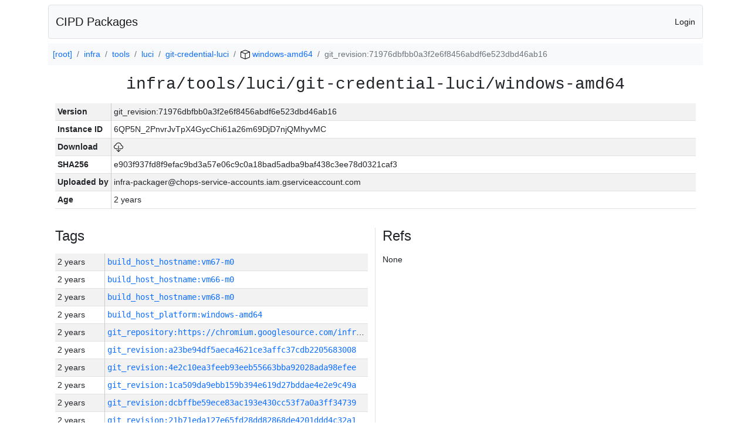

--- FILE ---
content_type: text/html; charset=utf-8
request_url: https://chrome-infra-packages.appspot.com/p/infra/tools/luci/git-credential-luci/windows-amd64/+/git_revision:71976dbfbb0a3f2e6f8456abdf6e523dbd46ab16
body_size: 28985
content:

<!DOCTYPE html>
<html lang="en">

<head>
  <meta http-equiv="Content-type" content="text/html; charset=UTF-8">
  <link href="/static/bootstrap/css/bootstrap.min.css" rel="stylesheet">
  <title>CIPD Packages</title>
  <script src="/static/bootstrap/js/bootstrap.bundle.min.js"></script>
  <style>
    body {
      font-family: "Helvetica Neue", Helvetica, Arial, sans-serif;
      font-size: 14px;
    }
    a {
      text-decoration: none!important;
    }
    .info-table-key {
      width: 1px;
      white-space: nowrap;
      border-right: 1px solid #cccccc;
    }
    .md-table-key {
      font-family: monospace;
      width: 200px;
      white-space: nowrap;
    }
    .md-table-value {
      font-family: monospace;
      max-width: 0px;
      white-space: nowrap;
    }
    .md-modal-value {
      font-family: monospace;
      width: 100%;
      height: 250px;
    }
    .age-td {
      width: 6em;
      white-space: nowrap;
      overflow: hidden;
      text-overflow: ellipsis;
      border-right: 1px solid #cccccc;
    }
    .ref-btn {
      display: inline;
      padding: .3em .2em .4em .3em;
      margin-left: 0.1em;
      margin-right: 0.15em;
      font-size: 75%;
      font-weight: 700;
      line-height: 1;
      text-align: center;
      white-space: nowrap;
      vertical-align: baseline;
      border-radius: .25em;
    }
    .version-link {
      font-family: monospace;
      text-decoration: none!important;
    }
  </style>
</head>

<body class="pt-2">
  <div class="container">
    <nav class="navbar navbar-expand-md navbar-light bg-light rounded border mb-2">
      <div class="container-fluid">
        <a class="navbar-brand" href="/">CIPD Packages</a>
        <span class="navbar-text">
        
          <a href="/auth/openid/login?r=%2Fp%2Finfra%2Ftools%2Fluci%2Fgit-credential-luci%2Fwindows-amd64%2F%2B%2Fgit_revision%3A71976dbfbb0a3f2e6f8456abdf6e523dbd46ab16">Login</a>
        
        </span>
      </div>
    </nav>

    <div id="content-box">
      


<nav aria-label="breadcrumb">
  <ol class="breadcrumb bg-light p-2">
    
      
      <li class="breadcrumb-item">
        <a href="/">
          
          [root]
        </a>
      </li>
      
    
      
      <li class="breadcrumb-item">
        <a href="/p/infra">
          
          infra
        </a>
      </li>
      
    
      
      <li class="breadcrumb-item">
        <a href="/p/infra/tools">
          
          tools
        </a>
      </li>
      
    
      
      <li class="breadcrumb-item">
        <a href="/p/infra/tools/luci">
          
          luci
        </a>
      </li>
      
    
      
      <li class="breadcrumb-item">
        <a href="/p/infra/tools/luci/git-credential-luci">
          
          git-credential-luci
        </a>
      </li>
      
    
      
      <li class="breadcrumb-item">
        <a href="/p/infra/tools/luci/git-credential-luci/windows-amd64">
          
<img src="/static/icons/package.svg" />

          windows-amd64
        </a>
      </li>
      
    
      
      <li class="breadcrumb-item active" aria-current="page">
        
        git_revision:71976dbfbb0a3f2e6f8456abdf6e523dbd46ab16
      </li>
      
    
  </ol>
</nav>


<div class="container">

  <div class="row mb-3">
    <div class="col-sm-12">
      <h3 class="user-select-all font-monospace text-center mb-3">infra/tools/luci/git-credential-luci/windows-amd64</h3>
      <table class="table table-striped table-sm">
        
        <tr>
          <td class="info-table-key"><b>Version</b></td>
          <td class="user-select-all">git_revision:71976dbfbb0a3f2e6f8456abdf6e523dbd46ab16</td>
        </tr>
        
        <tr>
          <td class="info-table-key"><b>Instance ID</b></td>
          <td class="user-select-all">6QP5N_2PnvrJvTpX4GycChi61a26m69DjD7njQMhyvMC</td>
        </tr>
        <tr>
          <td class="info-table-key"><b>Download</b></td>
          <td>
            <a href="https://storage.googleapis.com/chrome-infra-packages/store/SHA256/e903f937fd8f9efac9bd3a57e06c9c0a18bad5adba9baf438c3ee78d0321caf3?X-Goog-Algorithm=GOOG4-RSA-SHA256&amp;X-Goog-Credential=chrome-infra-packages%40appspot.gserviceaccount.com%2F20260119%2Fauto%2Fstorage%2Fgoog4_request&amp;X-Goog-Date=20260119T235439Z&amp;X-Goog-Expires=7199&amp;X-Goog-Signature=[base64]&amp;X-Goog-SignedHeaders=host&amp;response-content-disposition=attachment%3B&#43;filename%3D%22git-credential-luci-windows-amd64.zip%22" title="Download">
              
<img src="/static/icons/download.svg" alt="Download" />

            </a>
          </td>
        </tr>
        <tr>
          <td class="info-table-key"><b>SHA256</b></td>
          <td class="user-select-all">e903f937fd8f9efac9bd3a57e06c9c0a18bad5adba9baf438c3ee78d0321caf3</td>
        </tr>
        <tr>
          <td class="info-table-key"><b>Uploaded by</b></td>
          <td class="user-select-all">infra-packager@chops-service-accounts.iam.gserviceaccount.com</td>
        </tr>
        <tr>
          <td class="info-table-key"><b>Age</b></td>
          <td class="user-select-all">2 years </td>
        </tr>
      </table>
    </div>
  </div>

  

  <div class="row">
    <div class="col-sm-6 border-end">
      
  <h4 class="mb-3">Tags</h4>
  
  <div class="table-responsive">
    <table class="table table-striped table-sm">
    
      <tr>
        <td class="age-td">2 years </td>
        <td class="text-truncate" style="max-width: 0px;">
          <a class="version-link" href="/p/infra/tools/luci/git-credential-luci/windows-amd64/&#43;/build_host_hostname:vm67-m0" title="Set by infra-packager@chops-service-accounts.iam.gserviceaccount.com">
            build_host_hostname:vm67-m0
          </a>
        </td>
      </tr>
    
      <tr>
        <td class="age-td">2 years </td>
        <td class="text-truncate" style="max-width: 0px;">
          <a class="version-link" href="/p/infra/tools/luci/git-credential-luci/windows-amd64/&#43;/build_host_hostname:vm66-m0" title="Set by infra-packager@chops-service-accounts.iam.gserviceaccount.com">
            build_host_hostname:vm66-m0
          </a>
        </td>
      </tr>
    
      <tr>
        <td class="age-td">2 years </td>
        <td class="text-truncate" style="max-width: 0px;">
          <a class="version-link" href="/p/infra/tools/luci/git-credential-luci/windows-amd64/&#43;/build_host_hostname:vm68-m0" title="Set by infra-packager@chops-service-accounts.iam.gserviceaccount.com">
            build_host_hostname:vm68-m0
          </a>
        </td>
      </tr>
    
      <tr>
        <td class="age-td">2 years </td>
        <td class="text-truncate" style="max-width: 0px;">
          <a class="version-link" href="/p/infra/tools/luci/git-credential-luci/windows-amd64/&#43;/build_host_platform:windows-amd64" title="Set by infra-packager@chops-service-accounts.iam.gserviceaccount.com">
            build_host_platform:windows-amd64
          </a>
        </td>
      </tr>
    
      <tr>
        <td class="age-td">2 years </td>
        <td class="text-truncate" style="max-width: 0px;">
          <a class="version-link" href="/p/infra/tools/luci/git-credential-luci/windows-amd64/&#43;/git_repository:https://chromium.googlesource.com/infra/infra" title="Set by infra-packager@chops-service-accounts.iam.gserviceaccount.com">
            git_repository:https://chromium.googlesource.com/infra/infra
          </a>
        </td>
      </tr>
    
      <tr>
        <td class="age-td">2 years </td>
        <td class="text-truncate" style="max-width: 0px;">
          <a class="version-link" href="/p/infra/tools/luci/git-credential-luci/windows-amd64/&#43;/git_revision:a23be94df5aeca4621ce3affc37cdb2205683008" title="Set by infra-packager@chops-service-accounts.iam.gserviceaccount.com">
            git_revision:a23be94df5aeca4621ce3affc37cdb2205683008
          </a>
        </td>
      </tr>
    
      <tr>
        <td class="age-td">2 years </td>
        <td class="text-truncate" style="max-width: 0px;">
          <a class="version-link" href="/p/infra/tools/luci/git-credential-luci/windows-amd64/&#43;/git_revision:4e2c10ea3feeb93eeb55663bba92028ada98efee" title="Set by infra-packager@chops-service-accounts.iam.gserviceaccount.com">
            git_revision:4e2c10ea3feeb93eeb55663bba92028ada98efee
          </a>
        </td>
      </tr>
    
      <tr>
        <td class="age-td">2 years </td>
        <td class="text-truncate" style="max-width: 0px;">
          <a class="version-link" href="/p/infra/tools/luci/git-credential-luci/windows-amd64/&#43;/git_revision:1ca509da9ebb159b394e619d27bddae4e2e9c49a" title="Set by infra-packager@chops-service-accounts.iam.gserviceaccount.com">
            git_revision:1ca509da9ebb159b394e619d27bddae4e2e9c49a
          </a>
        </td>
      </tr>
    
      <tr>
        <td class="age-td">2 years </td>
        <td class="text-truncate" style="max-width: 0px;">
          <a class="version-link" href="/p/infra/tools/luci/git-credential-luci/windows-amd64/&#43;/git_revision:dcbffbe59ece83ac193e430cc53f7a0a3ff34739" title="Set by infra-packager@chops-service-accounts.iam.gserviceaccount.com">
            git_revision:dcbffbe59ece83ac193e430cc53f7a0a3ff34739
          </a>
        </td>
      </tr>
    
      <tr>
        <td class="age-td">2 years </td>
        <td class="text-truncate" style="max-width: 0px;">
          <a class="version-link" href="/p/infra/tools/luci/git-credential-luci/windows-amd64/&#43;/git_revision:21b71eda127e65fd28dd82868de4201ddd4c32a1" title="Set by infra-packager@chops-service-accounts.iam.gserviceaccount.com">
            git_revision:21b71eda127e65fd28dd82868de4201ddd4c32a1
          </a>
        </td>
      </tr>
    
      <tr>
        <td class="age-td">2 years </td>
        <td class="text-truncate" style="max-width: 0px;">
          <a class="version-link" href="/p/infra/tools/luci/git-credential-luci/windows-amd64/&#43;/git_revision:b92e1a3a8d17dd490b22a08c96cdbee62e7ea46e" title="Set by infra-packager@chops-service-accounts.iam.gserviceaccount.com">
            git_revision:b92e1a3a8d17dd490b22a08c96cdbee62e7ea46e
          </a>
        </td>
      </tr>
    
      <tr>
        <td class="age-td">2 years </td>
        <td class="text-truncate" style="max-width: 0px;">
          <a class="version-link" href="/p/infra/tools/luci/git-credential-luci/windows-amd64/&#43;/git_revision:d36d5eb312d5fa08979c371ecff99b13c3fe4a0a" title="Set by infra-packager@chops-service-accounts.iam.gserviceaccount.com">
            git_revision:d36d5eb312d5fa08979c371ecff99b13c3fe4a0a
          </a>
        </td>
      </tr>
    
      <tr>
        <td class="age-td">2 years </td>
        <td class="text-truncate" style="max-width: 0px;">
          <a class="version-link" href="/p/infra/tools/luci/git-credential-luci/windows-amd64/&#43;/git_revision:71288d13165c92048a424d54afc63e20d1e3b886" title="Set by infra-packager@chops-service-accounts.iam.gserviceaccount.com">
            git_revision:71288d13165c92048a424d54afc63e20d1e3b886
          </a>
        </td>
      </tr>
    
      <tr>
        <td class="age-td">2 years </td>
        <td class="text-truncate" style="max-width: 0px;">
          <a class="version-link" href="/p/infra/tools/luci/git-credential-luci/windows-amd64/&#43;/git_revision:8b3f3e3f6d671ca7414f24238c7e27335f3173b2" title="Set by infra-packager@chops-service-accounts.iam.gserviceaccount.com">
            git_revision:8b3f3e3f6d671ca7414f24238c7e27335f3173b2
          </a>
        </td>
      </tr>
    
      <tr>
        <td class="age-td">2 years </td>
        <td class="text-truncate" style="max-width: 0px;">
          <a class="version-link" href="/p/infra/tools/luci/git-credential-luci/windows-amd64/&#43;/git_revision:322871155216beddcfa321236e4bd2f79f93dfe2" title="Set by infra-packager@chops-service-accounts.iam.gserviceaccount.com">
            git_revision:322871155216beddcfa321236e4bd2f79f93dfe2
          </a>
        </td>
      </tr>
    
      <tr>
        <td class="age-td">2 years </td>
        <td class="text-truncate" style="max-width: 0px;">
          <a class="version-link" href="/p/infra/tools/luci/git-credential-luci/windows-amd64/&#43;/git_revision:9f4a16e70ffdeee34e28ad1e186b1bc6f8e7cece" title="Set by infra-packager@chops-service-accounts.iam.gserviceaccount.com">
            git_revision:9f4a16e70ffdeee34e28ad1e186b1bc6f8e7cece
          </a>
        </td>
      </tr>
    
      <tr>
        <td class="age-td">2 years </td>
        <td class="text-truncate" style="max-width: 0px;">
          <a class="version-link" href="/p/infra/tools/luci/git-credential-luci/windows-amd64/&#43;/git_revision:5699d203675677054fc2c0c6a36050235d655229" title="Set by infra-packager@chops-service-accounts.iam.gserviceaccount.com">
            git_revision:5699d203675677054fc2c0c6a36050235d655229
          </a>
        </td>
      </tr>
    
      <tr>
        <td class="age-td">2 years </td>
        <td class="text-truncate" style="max-width: 0px;">
          <a class="version-link" href="/p/infra/tools/luci/git-credential-luci/windows-amd64/&#43;/git_revision:8952b35cfd92eca0bb2582964a057a78221ee59a" title="Set by infra-packager@chops-service-accounts.iam.gserviceaccount.com">
            git_revision:8952b35cfd92eca0bb2582964a057a78221ee59a
          </a>
        </td>
      </tr>
    
      <tr>
        <td class="age-td">2 years </td>
        <td class="text-truncate" style="max-width: 0px;">
          <a class="version-link" href="/p/infra/tools/luci/git-credential-luci/windows-amd64/&#43;/git_revision:bf318ad59fe7e9ad5777c2f8d308b2d013fa5708" title="Set by infra-packager@chops-service-accounts.iam.gserviceaccount.com">
            git_revision:bf318ad59fe7e9ad5777c2f8d308b2d013fa5708
          </a>
        </td>
      </tr>
    
      <tr>
        <td class="age-td">2 years </td>
        <td class="text-truncate" style="max-width: 0px;">
          <a class="version-link" href="/p/infra/tools/luci/git-credential-luci/windows-amd64/&#43;/git_revision:f11c9b9adac2aa360a2115f92d8b9f77d3d635db" title="Set by infra-packager@chops-service-accounts.iam.gserviceaccount.com">
            git_revision:f11c9b9adac2aa360a2115f92d8b9f77d3d635db
          </a>
        </td>
      </tr>
    
      <tr>
        <td class="age-td">2 years </td>
        <td class="text-truncate" style="max-width: 0px;">
          <a class="version-link" href="/p/infra/tools/luci/git-credential-luci/windows-amd64/&#43;/git_revision:e97ff58efea458585b24aa9c34343ed8b1c34d44" title="Set by infra-packager@chops-service-accounts.iam.gserviceaccount.com">
            git_revision:e97ff58efea458585b24aa9c34343ed8b1c34d44
          </a>
        </td>
      </tr>
    
      <tr>
        <td class="age-td">2 years </td>
        <td class="text-truncate" style="max-width: 0px;">
          <a class="version-link" href="/p/infra/tools/luci/git-credential-luci/windows-amd64/&#43;/git_revision:bb2edb0e9e4d692226276475eae5e4cd6abdf641" title="Set by infra-packager@chops-service-accounts.iam.gserviceaccount.com">
            git_revision:bb2edb0e9e4d692226276475eae5e4cd6abdf641
          </a>
        </td>
      </tr>
    
      <tr>
        <td class="age-td">2 years </td>
        <td class="text-truncate" style="max-width: 0px;">
          <a class="version-link" href="/p/infra/tools/luci/git-credential-luci/windows-amd64/&#43;/git_revision:a82149ab8ded51afa970eaccdc34e0aa27be5277" title="Set by infra-packager@chops-service-accounts.iam.gserviceaccount.com">
            git_revision:a82149ab8ded51afa970eaccdc34e0aa27be5277
          </a>
        </td>
      </tr>
    
      <tr>
        <td class="age-td">2 years </td>
        <td class="text-truncate" style="max-width: 0px;">
          <a class="version-link" href="/p/infra/tools/luci/git-credential-luci/windows-amd64/&#43;/git_revision:c3a880bc90b4d3a209c4a8833bdf90b2fb7406a1" title="Set by infra-packager@chops-service-accounts.iam.gserviceaccount.com">
            git_revision:c3a880bc90b4d3a209c4a8833bdf90b2fb7406a1
          </a>
        </td>
      </tr>
    
      <tr>
        <td class="age-td">2 years </td>
        <td class="text-truncate" style="max-width: 0px;">
          <a class="version-link" href="/p/infra/tools/luci/git-credential-luci/windows-amd64/&#43;/git_revision:c4c95ddb78dbbe03957b64697663e580964ecc45" title="Set by infra-packager@chops-service-accounts.iam.gserviceaccount.com">
            git_revision:c4c95ddb78dbbe03957b64697663e580964ecc45
          </a>
        </td>
      </tr>
    
      <tr>
        <td class="age-td">2 years </td>
        <td class="text-truncate" style="max-width: 0px;">
          <a class="version-link" href="/p/infra/tools/luci/git-credential-luci/windows-amd64/&#43;/git_revision:72beee7f7944aa881aca4115d4dbcb22be81f85f" title="Set by infra-packager@chops-service-accounts.iam.gserviceaccount.com">
            git_revision:72beee7f7944aa881aca4115d4dbcb22be81f85f
          </a>
        </td>
      </tr>
    
      <tr>
        <td class="age-td">2 years </td>
        <td class="text-truncate" style="max-width: 0px;">
          <a class="version-link" href="/p/infra/tools/luci/git-credential-luci/windows-amd64/&#43;/git_revision:06a92d666094fe92f04ab036819e838fca1a1232" title="Set by infra-packager@chops-service-accounts.iam.gserviceaccount.com">
            git_revision:06a92d666094fe92f04ab036819e838fca1a1232
          </a>
        </td>
      </tr>
    
      <tr>
        <td class="age-td">2 years </td>
        <td class="text-truncate" style="max-width: 0px;">
          <a class="version-link" href="/p/infra/tools/luci/git-credential-luci/windows-amd64/&#43;/git_revision:8a068fb6aa208a9ba6b822cb15a93fa10f497f89" title="Set by infra-packager@chops-service-accounts.iam.gserviceaccount.com">
            git_revision:8a068fb6aa208a9ba6b822cb15a93fa10f497f89
          </a>
        </td>
      </tr>
    
      <tr>
        <td class="age-td">2 years </td>
        <td class="text-truncate" style="max-width: 0px;">
          <a class="version-link" href="/p/infra/tools/luci/git-credential-luci/windows-amd64/&#43;/git_revision:3e324a913b294a4633be26643415deedcf4d6c95" title="Set by infra-packager@chops-service-accounts.iam.gserviceaccount.com">
            git_revision:3e324a913b294a4633be26643415deedcf4d6c95
          </a>
        </td>
      </tr>
    
      <tr>
        <td class="age-td">2 years </td>
        <td class="text-truncate" style="max-width: 0px;">
          <a class="version-link" href="/p/infra/tools/luci/git-credential-luci/windows-amd64/&#43;/git_revision:2b890b86566901214ce749d9e7bbded7033011d9" title="Set by infra-packager@chops-service-accounts.iam.gserviceaccount.com">
            git_revision:2b890b86566901214ce749d9e7bbded7033011d9
          </a>
        </td>
      </tr>
    
      <tr>
        <td class="age-td">2 years </td>
        <td class="text-truncate" style="max-width: 0px;">
          <a class="version-link" href="/p/infra/tools/luci/git-credential-luci/windows-amd64/&#43;/git_revision:e8fd0239711f9283e1200c7920b73f31abb1d70c" title="Set by infra-packager@chops-service-accounts.iam.gserviceaccount.com">
            git_revision:e8fd0239711f9283e1200c7920b73f31abb1d70c
          </a>
        </td>
      </tr>
    
      <tr>
        <td class="age-td">2 years </td>
        <td class="text-truncate" style="max-width: 0px;">
          <a class="version-link" href="/p/infra/tools/luci/git-credential-luci/windows-amd64/&#43;/git_revision:476cdcb7a624c7ab734f63f796517f730bb60d29" title="Set by infra-packager@chops-service-accounts.iam.gserviceaccount.com">
            git_revision:476cdcb7a624c7ab734f63f796517f730bb60d29
          </a>
        </td>
      </tr>
    
      <tr>
        <td class="age-td">2 years </td>
        <td class="text-truncate" style="max-width: 0px;">
          <a class="version-link" href="/p/infra/tools/luci/git-credential-luci/windows-amd64/&#43;/git_revision:7908fa381431c7f2cbe31bac45134f429bf75e49" title="Set by infra-packager@chops-service-accounts.iam.gserviceaccount.com">
            git_revision:7908fa381431c7f2cbe31bac45134f429bf75e49
          </a>
        </td>
      </tr>
    
      <tr>
        <td class="age-td">2 years </td>
        <td class="text-truncate" style="max-width: 0px;">
          <a class="version-link" href="/p/infra/tools/luci/git-credential-luci/windows-amd64/&#43;/git_revision:132b2fe1a670c91e9eaad45b3cb0d04601ad0ce3" title="Set by infra-packager@chops-service-accounts.iam.gserviceaccount.com">
            git_revision:132b2fe1a670c91e9eaad45b3cb0d04601ad0ce3
          </a>
        </td>
      </tr>
    
      <tr>
        <td class="age-td">2 years </td>
        <td class="text-truncate" style="max-width: 0px;">
          <a class="version-link" href="/p/infra/tools/luci/git-credential-luci/windows-amd64/&#43;/git_revision:f072263bc586d0052c6ae18579f9e635db62d24a" title="Set by infra-packager@chops-service-accounts.iam.gserviceaccount.com">
            git_revision:f072263bc586d0052c6ae18579f9e635db62d24a
          </a>
        </td>
      </tr>
    
      <tr>
        <td class="age-td">2 years </td>
        <td class="text-truncate" style="max-width: 0px;">
          <a class="version-link" href="/p/infra/tools/luci/git-credential-luci/windows-amd64/&#43;/git_revision:5ddd405029626d0ac8b75ba3eb39a8f5bc6473b6" title="Set by infra-packager@chops-service-accounts.iam.gserviceaccount.com">
            git_revision:5ddd405029626d0ac8b75ba3eb39a8f5bc6473b6
          </a>
        </td>
      </tr>
    
      <tr>
        <td class="age-td">2 years </td>
        <td class="text-truncate" style="max-width: 0px;">
          <a class="version-link" href="/p/infra/tools/luci/git-credential-luci/windows-amd64/&#43;/git_revision:316722072c87799b74e0562430bf019ebe8fb344" title="Set by infra-packager@chops-service-accounts.iam.gserviceaccount.com">
            git_revision:316722072c87799b74e0562430bf019ebe8fb344
          </a>
        </td>
      </tr>
    
      <tr>
        <td class="age-td">2 years </td>
        <td class="text-truncate" style="max-width: 0px;">
          <a class="version-link" href="/p/infra/tools/luci/git-credential-luci/windows-amd64/&#43;/git_revision:4609ba491464bfeb9a06066dc4b757c256291ce8" title="Set by infra-packager@chops-service-accounts.iam.gserviceaccount.com">
            git_revision:4609ba491464bfeb9a06066dc4b757c256291ce8
          </a>
        </td>
      </tr>
    
      <tr>
        <td class="age-td">2 years </td>
        <td class="text-truncate" style="max-width: 0px;">
          <a class="version-link" href="/p/infra/tools/luci/git-credential-luci/windows-amd64/&#43;/git_revision:71c3b103988f257253fed64e8cf9c29af388983a" title="Set by infra-packager@chops-service-accounts.iam.gserviceaccount.com">
            git_revision:71c3b103988f257253fed64e8cf9c29af388983a
          </a>
        </td>
      </tr>
    
      <tr>
        <td class="age-td">2 years </td>
        <td class="text-truncate" style="max-width: 0px;">
          <a class="version-link" href="/p/infra/tools/luci/git-credential-luci/windows-amd64/&#43;/git_revision:b8e4008db5de202dbb2bcab904fbdab7393123e6" title="Set by infra-packager@chops-service-accounts.iam.gserviceaccount.com">
            git_revision:b8e4008db5de202dbb2bcab904fbdab7393123e6
          </a>
        </td>
      </tr>
    
      <tr>
        <td class="age-td">2 years </td>
        <td class="text-truncate" style="max-width: 0px;">
          <a class="version-link" href="/p/infra/tools/luci/git-credential-luci/windows-amd64/&#43;/git_revision:98782288dfc349541691a2a5dfc0e44327f22731" title="Set by infra-packager@chops-service-accounts.iam.gserviceaccount.com">
            git_revision:98782288dfc349541691a2a5dfc0e44327f22731
          </a>
        </td>
      </tr>
    
      <tr>
        <td class="age-td">2 years </td>
        <td class="text-truncate" style="max-width: 0px;">
          <a class="version-link" href="/p/infra/tools/luci/git-credential-luci/windows-amd64/&#43;/git_revision:d588430918b94c07f00d420004ec379b3e6fe1cd" title="Set by infra-packager@chops-service-accounts.iam.gserviceaccount.com">
            git_revision:d588430918b94c07f00d420004ec379b3e6fe1cd
          </a>
        </td>
      </tr>
    
      <tr>
        <td class="age-td">2 years </td>
        <td class="text-truncate" style="max-width: 0px;">
          <a class="version-link" href="/p/infra/tools/luci/git-credential-luci/windows-amd64/&#43;/git_revision:ac04b362818a0e195911c89609529e523b6cd395" title="Set by infra-packager@chops-service-accounts.iam.gserviceaccount.com">
            git_revision:ac04b362818a0e195911c89609529e523b6cd395
          </a>
        </td>
      </tr>
    
      <tr>
        <td class="age-td">2 years </td>
        <td class="text-truncate" style="max-width: 0px;">
          <a class="version-link" href="/p/infra/tools/luci/git-credential-luci/windows-amd64/&#43;/git_revision:ed0e7d1d16e8c5a623feb11e211cd1c64b5f3a75" title="Set by infra-packager@chops-service-accounts.iam.gserviceaccount.com">
            git_revision:ed0e7d1d16e8c5a623feb11e211cd1c64b5f3a75
          </a>
        </td>
      </tr>
    
      <tr>
        <td class="age-td">2 years </td>
        <td class="text-truncate" style="max-width: 0px;">
          <a class="version-link" href="/p/infra/tools/luci/git-credential-luci/windows-amd64/&#43;/git_revision:6d764e8e38cb38864fde6bd8542bae2ef0c2f65b" title="Set by infra-packager@chops-service-accounts.iam.gserviceaccount.com">
            git_revision:6d764e8e38cb38864fde6bd8542bae2ef0c2f65b
          </a>
        </td>
      </tr>
    
      <tr>
        <td class="age-td">2 years </td>
        <td class="text-truncate" style="max-width: 0px;">
          <a class="version-link" href="/p/infra/tools/luci/git-credential-luci/windows-amd64/&#43;/git_revision:1419014cdcd2bbeb6b1a9a0e92def7362e40217f" title="Set by infra-packager@chops-service-accounts.iam.gserviceaccount.com">
            git_revision:1419014cdcd2bbeb6b1a9a0e92def7362e40217f
          </a>
        </td>
      </tr>
    
      <tr>
        <td class="age-td">2 years </td>
        <td class="text-truncate" style="max-width: 0px;">
          <a class="version-link" href="/p/infra/tools/luci/git-credential-luci/windows-amd64/&#43;/git_revision:5d7da50c6923d28c4c5f090b80be9c0b64e4f0d1" title="Set by infra-packager@chops-service-accounts.iam.gserviceaccount.com">
            git_revision:5d7da50c6923d28c4c5f090b80be9c0b64e4f0d1
          </a>
        </td>
      </tr>
    
      <tr>
        <td class="age-td">2 years </td>
        <td class="text-truncate" style="max-width: 0px;">
          <a class="version-link" href="/p/infra/tools/luci/git-credential-luci/windows-amd64/&#43;/git_revision:9c2e0a13237663f86b83816f4298e0be3b590598" title="Set by infra-packager@chops-service-accounts.iam.gserviceaccount.com">
            git_revision:9c2e0a13237663f86b83816f4298e0be3b590598
          </a>
        </td>
      </tr>
    
      <tr>
        <td class="age-td">2 years </td>
        <td class="text-truncate" style="max-width: 0px;">
          <a class="version-link" href="/p/infra/tools/luci/git-credential-luci/windows-amd64/&#43;/git_revision:c01635e7d7a2c4bd9d06f07321b4dee276415ab0" title="Set by infra-packager@chops-service-accounts.iam.gserviceaccount.com">
            git_revision:c01635e7d7a2c4bd9d06f07321b4dee276415ab0
          </a>
        </td>
      </tr>
    
      <tr>
        <td class="age-td">2 years </td>
        <td class="text-truncate" style="max-width: 0px;">
          <a class="version-link" href="/p/infra/tools/luci/git-credential-luci/windows-amd64/&#43;/git_revision:ea6c0616560499058a968125a4a02fa9006aa798" title="Set by infra-packager@chops-service-accounts.iam.gserviceaccount.com">
            git_revision:ea6c0616560499058a968125a4a02fa9006aa798
          </a>
        </td>
      </tr>
    
      <tr>
        <td class="age-td">2 years </td>
        <td class="text-truncate" style="max-width: 0px;">
          <a class="version-link" href="/p/infra/tools/luci/git-credential-luci/windows-amd64/&#43;/git_revision:40c377c47dae2057916c3d99e52b99bddd5c6d5e" title="Set by infra-packager@chops-service-accounts.iam.gserviceaccount.com">
            git_revision:40c377c47dae2057916c3d99e52b99bddd5c6d5e
          </a>
        </td>
      </tr>
    
      <tr>
        <td class="age-td">2 years </td>
        <td class="text-truncate" style="max-width: 0px;">
          <a class="version-link" href="/p/infra/tools/luci/git-credential-luci/windows-amd64/&#43;/git_revision:a5e80b1965c06eef7bed1506724a2e18caac26a5" title="Set by infra-packager@chops-service-accounts.iam.gserviceaccount.com">
            git_revision:a5e80b1965c06eef7bed1506724a2e18caac26a5
          </a>
        </td>
      </tr>
    
      <tr>
        <td class="age-td">2 years </td>
        <td class="text-truncate" style="max-width: 0px;">
          <a class="version-link" href="/p/infra/tools/luci/git-credential-luci/windows-amd64/&#43;/git_revision:cbd977877f7244a6dd3b580e9d72e163f69bc57b" title="Set by infra-packager@chops-service-accounts.iam.gserviceaccount.com">
            git_revision:cbd977877f7244a6dd3b580e9d72e163f69bc57b
          </a>
        </td>
      </tr>
    
      <tr>
        <td class="age-td">2 years </td>
        <td class="text-truncate" style="max-width: 0px;">
          <a class="version-link" href="/p/infra/tools/luci/git-credential-luci/windows-amd64/&#43;/git_revision:9f6b0c917f84e6bf4d3913e85537f214c957fd1f" title="Set by infra-packager@chops-service-accounts.iam.gserviceaccount.com">
            git_revision:9f6b0c917f84e6bf4d3913e85537f214c957fd1f
          </a>
        </td>
      </tr>
    
      <tr>
        <td class="age-td">2 years </td>
        <td class="text-truncate" style="max-width: 0px;">
          <a class="version-link" href="/p/infra/tools/luci/git-credential-luci/windows-amd64/&#43;/git_revision:afeb24f3c07eeb434290bcb96d6ce6fdaba8efa3" title="Set by infra-packager@chops-service-accounts.iam.gserviceaccount.com">
            git_revision:afeb24f3c07eeb434290bcb96d6ce6fdaba8efa3
          </a>
        </td>
      </tr>
    
      <tr>
        <td class="age-td">2 years </td>
        <td class="text-truncate" style="max-width: 0px;">
          <a class="version-link" href="/p/infra/tools/luci/git-credential-luci/windows-amd64/&#43;/git_revision:d208f404105731a457a2ca99b86ee062c8965657" title="Set by infra-packager@chops-service-accounts.iam.gserviceaccount.com">
            git_revision:d208f404105731a457a2ca99b86ee062c8965657
          </a>
        </td>
      </tr>
    
      <tr>
        <td class="age-td">2 years </td>
        <td class="text-truncate" style="max-width: 0px;">
          <a class="version-link" href="/p/infra/tools/luci/git-credential-luci/windows-amd64/&#43;/git_revision:e0fa77ccc08ddf110f42643fa447e78ea2d96408" title="Set by infra-packager@chops-service-accounts.iam.gserviceaccount.com">
            git_revision:e0fa77ccc08ddf110f42643fa447e78ea2d96408
          </a>
        </td>
      </tr>
    
      <tr>
        <td class="age-td">2 years </td>
        <td class="text-truncate" style="max-width: 0px;">
          <a class="version-link" href="/p/infra/tools/luci/git-credential-luci/windows-amd64/&#43;/git_revision:1d91b2451d11edd2420aa56a414c07dce422823f" title="Set by infra-packager@chops-service-accounts.iam.gserviceaccount.com">
            git_revision:1d91b2451d11edd2420aa56a414c07dce422823f
          </a>
        </td>
      </tr>
    
      <tr>
        <td class="age-td">2 years </td>
        <td class="text-truncate" style="max-width: 0px;">
          <a class="version-link" href="/p/infra/tools/luci/git-credential-luci/windows-amd64/&#43;/git_revision:42d07bcd7a49fd23180586b955321da4427b3248" title="Set by infra-packager@chops-service-accounts.iam.gserviceaccount.com">
            git_revision:42d07bcd7a49fd23180586b955321da4427b3248
          </a>
        </td>
      </tr>
    
      <tr>
        <td class="age-td">2 years </td>
        <td class="text-truncate" style="max-width: 0px;">
          <a class="version-link" href="/p/infra/tools/luci/git-credential-luci/windows-amd64/&#43;/git_revision:e76bd25756f2addaac83bc45eb7a28017acc8aba" title="Set by infra-packager@chops-service-accounts.iam.gserviceaccount.com">
            git_revision:e76bd25756f2addaac83bc45eb7a28017acc8aba
          </a>
        </td>
      </tr>
    
      <tr>
        <td class="age-td">2 years </td>
        <td class="text-truncate" style="max-width: 0px;">
          <a class="version-link" href="/p/infra/tools/luci/git-credential-luci/windows-amd64/&#43;/git_revision:6fd314fdc0db8f6d66d16b76686401ea36c227e6" title="Set by infra-packager@chops-service-accounts.iam.gserviceaccount.com">
            git_revision:6fd314fdc0db8f6d66d16b76686401ea36c227e6
          </a>
        </td>
      </tr>
    
      <tr>
        <td class="age-td">2 years </td>
        <td class="text-truncate" style="max-width: 0px;">
          <a class="version-link" href="/p/infra/tools/luci/git-credential-luci/windows-amd64/&#43;/git_revision:aecc2e324d1fb9a7b5d5cffd20b91366ea2db87a" title="Set by infra-packager@chops-service-accounts.iam.gserviceaccount.com">
            git_revision:aecc2e324d1fb9a7b5d5cffd20b91366ea2db87a
          </a>
        </td>
      </tr>
    
      <tr>
        <td class="age-td">2 years </td>
        <td class="text-truncate" style="max-width: 0px;">
          <a class="version-link" href="/p/infra/tools/luci/git-credential-luci/windows-amd64/&#43;/git_revision:092e145bef7dc3917b3977a6df237dc91c2e7385" title="Set by infra-packager@chops-service-accounts.iam.gserviceaccount.com">
            git_revision:092e145bef7dc3917b3977a6df237dc91c2e7385
          </a>
        </td>
      </tr>
    
      <tr>
        <td class="age-td">2 years </td>
        <td class="text-truncate" style="max-width: 0px;">
          <a class="version-link" href="/p/infra/tools/luci/git-credential-luci/windows-amd64/&#43;/git_revision:108a25b99e75ecd92dd35c39fcc40aa0c28fdebd" title="Set by infra-packager@chops-service-accounts.iam.gserviceaccount.com">
            git_revision:108a25b99e75ecd92dd35c39fcc40aa0c28fdebd
          </a>
        </td>
      </tr>
    
      <tr>
        <td class="age-td">2 years </td>
        <td class="text-truncate" style="max-width: 0px;">
          <a class="version-link" href="/p/infra/tools/luci/git-credential-luci/windows-amd64/&#43;/git_revision:6487288aac36ca87b7baed6a1547af733cc3e16b" title="Set by infra-packager@chops-service-accounts.iam.gserviceaccount.com">
            git_revision:6487288aac36ca87b7baed6a1547af733cc3e16b
          </a>
        </td>
      </tr>
    
      <tr>
        <td class="age-td">2 years </td>
        <td class="text-truncate" style="max-width: 0px;">
          <a class="version-link" href="/p/infra/tools/luci/git-credential-luci/windows-amd64/&#43;/git_revision:1412fb011cc9329aa15b85eb390cc57ca9a2a883" title="Set by infra-packager@chops-service-accounts.iam.gserviceaccount.com">
            git_revision:1412fb011cc9329aa15b85eb390cc57ca9a2a883
          </a>
        </td>
      </tr>
    
      <tr>
        <td class="age-td">2 years </td>
        <td class="text-truncate" style="max-width: 0px;">
          <a class="version-link" href="/p/infra/tools/luci/git-credential-luci/windows-amd64/&#43;/git_revision:6b12cfb48ac6f1523b475dbca464a05fd51f11e6" title="Set by infra-packager@chops-service-accounts.iam.gserviceaccount.com">
            git_revision:6b12cfb48ac6f1523b475dbca464a05fd51f11e6
          </a>
        </td>
      </tr>
    
      <tr>
        <td class="age-td">2 years </td>
        <td class="text-truncate" style="max-width: 0px;">
          <a class="version-link" href="/p/infra/tools/luci/git-credential-luci/windows-amd64/&#43;/git_revision:5eac9831bd3a7691259e6a25b999a7b96f68a621" title="Set by infra-packager@chops-service-accounts.iam.gserviceaccount.com">
            git_revision:5eac9831bd3a7691259e6a25b999a7b96f68a621
          </a>
        </td>
      </tr>
    
      <tr>
        <td class="age-td">2 years </td>
        <td class="text-truncate" style="max-width: 0px;">
          <a class="version-link" href="/p/infra/tools/luci/git-credential-luci/windows-amd64/&#43;/git_revision:f0ede42cd094cd77b2525fff2c45ccf1536f6f55" title="Set by infra-packager@chops-service-accounts.iam.gserviceaccount.com">
            git_revision:f0ede42cd094cd77b2525fff2c45ccf1536f6f55
          </a>
        </td>
      </tr>
    
      <tr>
        <td class="age-td">2 years </td>
        <td class="text-truncate" style="max-width: 0px;">
          <a class="version-link" href="/p/infra/tools/luci/git-credential-luci/windows-amd64/&#43;/git_revision:df460ec7e4deabe552cf33a1a8186308ca9b6144" title="Set by infra-packager@chops-service-accounts.iam.gserviceaccount.com">
            git_revision:df460ec7e4deabe552cf33a1a8186308ca9b6144
          </a>
        </td>
      </tr>
    
      <tr>
        <td class="age-td">2 years </td>
        <td class="text-truncate" style="max-width: 0px;">
          <a class="version-link" href="/p/infra/tools/luci/git-credential-luci/windows-amd64/&#43;/git_revision:02c7572a4ec80dc6935c84ee4bc61c88850ae88e" title="Set by infra-packager@chops-service-accounts.iam.gserviceaccount.com">
            git_revision:02c7572a4ec80dc6935c84ee4bc61c88850ae88e
          </a>
        </td>
      </tr>
    
      <tr>
        <td class="age-td">2 years </td>
        <td class="text-truncate" style="max-width: 0px;">
          <a class="version-link" href="/p/infra/tools/luci/git-credential-luci/windows-amd64/&#43;/git_revision:0ae2fcf843f36174ee5039cc7feb52fc89a940e3" title="Set by infra-packager@chops-service-accounts.iam.gserviceaccount.com">
            git_revision:0ae2fcf843f36174ee5039cc7feb52fc89a940e3
          </a>
        </td>
      </tr>
    
      <tr>
        <td class="age-td">2 years </td>
        <td class="text-truncate" style="max-width: 0px;">
          <a class="version-link" href="/p/infra/tools/luci/git-credential-luci/windows-amd64/&#43;/git_revision:60fe3c73e8b0dd9eae3961c0d5c8576739bd0047" title="Set by infra-packager@chops-service-accounts.iam.gserviceaccount.com">
            git_revision:60fe3c73e8b0dd9eae3961c0d5c8576739bd0047
          </a>
        </td>
      </tr>
    
      <tr>
        <td class="age-td">2 years </td>
        <td class="text-truncate" style="max-width: 0px;">
          <a class="version-link" href="/p/infra/tools/luci/git-credential-luci/windows-amd64/&#43;/git_revision:8cc671907872f8a3f8dfb6e9ed35069a1345d367" title="Set by infra-packager@chops-service-accounts.iam.gserviceaccount.com">
            git_revision:8cc671907872f8a3f8dfb6e9ed35069a1345d367
          </a>
        </td>
      </tr>
    
      <tr>
        <td class="age-td">2 years </td>
        <td class="text-truncate" style="max-width: 0px;">
          <a class="version-link" href="/p/infra/tools/luci/git-credential-luci/windows-amd64/&#43;/git_revision:fb0295fe26c1ec164a41262d554da95087717005" title="Set by infra-packager@chops-service-accounts.iam.gserviceaccount.com">
            git_revision:fb0295fe26c1ec164a41262d554da95087717005
          </a>
        </td>
      </tr>
    
      <tr>
        <td class="age-td">2 years </td>
        <td class="text-truncate" style="max-width: 0px;">
          <a class="version-link" href="/p/infra/tools/luci/git-credential-luci/windows-amd64/&#43;/git_revision:31c602f54fdb7e28715d53580434605342bbd7d3" title="Set by infra-packager@chops-service-accounts.iam.gserviceaccount.com">
            git_revision:31c602f54fdb7e28715d53580434605342bbd7d3
          </a>
        </td>
      </tr>
    
      <tr>
        <td class="age-td">2 years </td>
        <td class="text-truncate" style="max-width: 0px;">
          <a class="version-link" href="/p/infra/tools/luci/git-credential-luci/windows-amd64/&#43;/git_revision:6652355be12bc2122d6cad390df101dc2f98b474" title="Set by infra-packager@chops-service-accounts.iam.gserviceaccount.com">
            git_revision:6652355be12bc2122d6cad390df101dc2f98b474
          </a>
        </td>
      </tr>
    
      <tr>
        <td class="age-td">2 years </td>
        <td class="text-truncate" style="max-width: 0px;">
          <a class="version-link" href="/p/infra/tools/luci/git-credential-luci/windows-amd64/&#43;/git_revision:1e69fdbe72099f561bb4ec18201ae12c4f33967a" title="Set by infra-packager@chops-service-accounts.iam.gserviceaccount.com">
            git_revision:1e69fdbe72099f561bb4ec18201ae12c4f33967a
          </a>
        </td>
      </tr>
    
      <tr>
        <td class="age-td">2 years </td>
        <td class="text-truncate" style="max-width: 0px;">
          <a class="version-link" href="/p/infra/tools/luci/git-credential-luci/windows-amd64/&#43;/git_revision:464a66f4db0fb9e3eb61be2d780622518b796183" title="Set by infra-packager@chops-service-accounts.iam.gserviceaccount.com">
            git_revision:464a66f4db0fb9e3eb61be2d780622518b796183
          </a>
        </td>
      </tr>
    
      <tr>
        <td class="age-td">2 years </td>
        <td class="text-truncate" style="max-width: 0px;">
          <a class="version-link" href="/p/infra/tools/luci/git-credential-luci/windows-amd64/&#43;/git_revision:a55e0dfaa3af0a4998c3fd0c77bfee8adcc8b42f" title="Set by infra-packager@chops-service-accounts.iam.gserviceaccount.com">
            git_revision:a55e0dfaa3af0a4998c3fd0c77bfee8adcc8b42f
          </a>
        </td>
      </tr>
    
      <tr>
        <td class="age-td">2 years </td>
        <td class="text-truncate" style="max-width: 0px;">
          <a class="version-link" href="/p/infra/tools/luci/git-credential-luci/windows-amd64/&#43;/git_revision:20275cd8b0a82da0df95aa436aa682288493858f" title="Set by infra-packager@chops-service-accounts.iam.gserviceaccount.com">
            git_revision:20275cd8b0a82da0df95aa436aa682288493858f
          </a>
        </td>
      </tr>
    
      <tr>
        <td class="age-td">2 years </td>
        <td class="text-truncate" style="max-width: 0px;">
          <a class="version-link" href="/p/infra/tools/luci/git-credential-luci/windows-amd64/&#43;/git_revision:0f734d6143a6091aa520dcb6172a69fc0e6c44a3" title="Set by infra-packager@chops-service-accounts.iam.gserviceaccount.com">
            git_revision:0f734d6143a6091aa520dcb6172a69fc0e6c44a3
          </a>
        </td>
      </tr>
    
      <tr>
        <td class="age-td">2 years </td>
        <td class="text-truncate" style="max-width: 0px;">
          <a class="version-link" href="/p/infra/tools/luci/git-credential-luci/windows-amd64/&#43;/git_revision:04b5e0cb70a604f287b14bb4f75058cac8c07b83" title="Set by infra-packager@chops-service-accounts.iam.gserviceaccount.com">
            git_revision:04b5e0cb70a604f287b14bb4f75058cac8c07b83
          </a>
        </td>
      </tr>
    
      <tr>
        <td class="age-td">2 years </td>
        <td class="text-truncate" style="max-width: 0px;">
          <a class="version-link" href="/p/infra/tools/luci/git-credential-luci/windows-amd64/&#43;/git_revision:81969a4bb41eaa26f5da7869a42a8897ab74060d" title="Set by infra-packager@chops-service-accounts.iam.gserviceaccount.com">
            git_revision:81969a4bb41eaa26f5da7869a42a8897ab74060d
          </a>
        </td>
      </tr>
    
      <tr>
        <td class="age-td">2 years </td>
        <td class="text-truncate" style="max-width: 0px;">
          <a class="version-link" href="/p/infra/tools/luci/git-credential-luci/windows-amd64/&#43;/git_revision:2906976b23282da70d2a530449f3846a9aa8f5f4" title="Set by infra-packager@chops-service-accounts.iam.gserviceaccount.com">
            git_revision:2906976b23282da70d2a530449f3846a9aa8f5f4
          </a>
        </td>
      </tr>
    
      <tr>
        <td class="age-td">2 years </td>
        <td class="text-truncate" style="max-width: 0px;">
          <a class="version-link" href="/p/infra/tools/luci/git-credential-luci/windows-amd64/&#43;/git_revision:7b52a1c8473395561cd0c4f44acc641464b5af12" title="Set by infra-packager@chops-service-accounts.iam.gserviceaccount.com">
            git_revision:7b52a1c8473395561cd0c4f44acc641464b5af12
          </a>
        </td>
      </tr>
    
      <tr>
        <td class="age-td">2 years </td>
        <td class="text-truncate" style="max-width: 0px;">
          <a class="version-link" href="/p/infra/tools/luci/git-credential-luci/windows-amd64/&#43;/git_revision:49134246952ee862a8b2913c10df269c25caab50" title="Set by infra-packager@chops-service-accounts.iam.gserviceaccount.com">
            git_revision:49134246952ee862a8b2913c10df269c25caab50
          </a>
        </td>
      </tr>
    
      <tr>
        <td class="age-td">2 years </td>
        <td class="text-truncate" style="max-width: 0px;">
          <a class="version-link" href="/p/infra/tools/luci/git-credential-luci/windows-amd64/&#43;/git_revision:52e9de449b388b4e3f480a63a180c509ac379f92" title="Set by infra-packager@chops-service-accounts.iam.gserviceaccount.com">
            git_revision:52e9de449b388b4e3f480a63a180c509ac379f92
          </a>
        </td>
      </tr>
    
      <tr>
        <td class="age-td">2 years </td>
        <td class="text-truncate" style="max-width: 0px;">
          <a class="version-link" href="/p/infra/tools/luci/git-credential-luci/windows-amd64/&#43;/git_revision:eaa3915d417918887c1cba190c3ffe7c332f863d" title="Set by infra-packager@chops-service-accounts.iam.gserviceaccount.com">
            git_revision:eaa3915d417918887c1cba190c3ffe7c332f863d
          </a>
        </td>
      </tr>
    
      <tr>
        <td class="age-td">2 years </td>
        <td class="text-truncate" style="max-width: 0px;">
          <a class="version-link" href="/p/infra/tools/luci/git-credential-luci/windows-amd64/&#43;/git_revision:d4c26d37c2f8cfec81023856e1218524e7989073" title="Set by infra-packager@chops-service-accounts.iam.gserviceaccount.com">
            git_revision:d4c26d37c2f8cfec81023856e1218524e7989073
          </a>
        </td>
      </tr>
    
      <tr>
        <td class="age-td">2 years </td>
        <td class="text-truncate" style="max-width: 0px;">
          <a class="version-link" href="/p/infra/tools/luci/git-credential-luci/windows-amd64/&#43;/git_revision:baa0b2f3724606874bfd5cc5fe8e3817a1827ec9" title="Set by infra-packager@chops-service-accounts.iam.gserviceaccount.com">
            git_revision:baa0b2f3724606874bfd5cc5fe8e3817a1827ec9
          </a>
        </td>
      </tr>
    
      <tr>
        <td class="age-td">2 years </td>
        <td class="text-truncate" style="max-width: 0px;">
          <a class="version-link" href="/p/infra/tools/luci/git-credential-luci/windows-amd64/&#43;/git_revision:87825f0b4c0c3cccb94b8115514721f265aae479" title="Set by infra-packager@chops-service-accounts.iam.gserviceaccount.com">
            git_revision:87825f0b4c0c3cccb94b8115514721f265aae479
          </a>
        </td>
      </tr>
    
      <tr>
        <td class="age-td">2 years </td>
        <td class="text-truncate" style="max-width: 0px;">
          <a class="version-link" href="/p/infra/tools/luci/git-credential-luci/windows-amd64/&#43;/git_revision:95fbac5f3b637ab31bf3f876060380f27fb64799" title="Set by infra-packager@chops-service-accounts.iam.gserviceaccount.com">
            git_revision:95fbac5f3b637ab31bf3f876060380f27fb64799
          </a>
        </td>
      </tr>
    
      <tr>
        <td class="age-td">2 years </td>
        <td class="text-truncate" style="max-width: 0px;">
          <a class="version-link" href="/p/infra/tools/luci/git-credential-luci/windows-amd64/&#43;/git_revision:b6acdef10b25e712af5c7b4a57a697bc05e85602" title="Set by infra-packager@chops-service-accounts.iam.gserviceaccount.com">
            git_revision:b6acdef10b25e712af5c7b4a57a697bc05e85602
          </a>
        </td>
      </tr>
    
      <tr>
        <td class="age-td">2 years </td>
        <td class="text-truncate" style="max-width: 0px;">
          <a class="version-link" href="/p/infra/tools/luci/git-credential-luci/windows-amd64/&#43;/git_revision:bea3183fa3460c45d84c05b73a02653bb6b7a278" title="Set by infra-packager@chops-service-accounts.iam.gserviceaccount.com">
            git_revision:bea3183fa3460c45d84c05b73a02653bb6b7a278
          </a>
        </td>
      </tr>
    
      <tr>
        <td class="age-td">2 years </td>
        <td class="text-truncate" style="max-width: 0px;">
          <a class="version-link" href="/p/infra/tools/luci/git-credential-luci/windows-amd64/&#43;/git_revision:7cf30193971ee6bbe00978a425fc06df7458e323" title="Set by infra-packager@chops-service-accounts.iam.gserviceaccount.com">
            git_revision:7cf30193971ee6bbe00978a425fc06df7458e323
          </a>
        </td>
      </tr>
    
      <tr>
        <td class="age-td">2 years </td>
        <td class="text-truncate" style="max-width: 0px;">
          <a class="version-link" href="/p/infra/tools/luci/git-credential-luci/windows-amd64/&#43;/git_revision:2677ea504b2f55afb545a897c7b29181884c030a" title="Set by infra-packager@chops-service-accounts.iam.gserviceaccount.com">
            git_revision:2677ea504b2f55afb545a897c7b29181884c030a
          </a>
        </td>
      </tr>
    
      <tr>
        <td class="age-td">2 years </td>
        <td class="text-truncate" style="max-width: 0px;">
          <a class="version-link" href="/p/infra/tools/luci/git-credential-luci/windows-amd64/&#43;/git_revision:7ff7de96672c34c9b4c6eb511f9ad38908eca7e4" title="Set by infra-packager@chops-service-accounts.iam.gserviceaccount.com">
            git_revision:7ff7de96672c34c9b4c6eb511f9ad38908eca7e4
          </a>
        </td>
      </tr>
    
      <tr>
        <td class="age-td">2 years </td>
        <td class="text-truncate" style="max-width: 0px;">
          <a class="version-link" href="/p/infra/tools/luci/git-credential-luci/windows-amd64/&#43;/git_revision:0efe0030fa3ca9115679926c44cb987eb9e2be5d" title="Set by infra-packager@chops-service-accounts.iam.gserviceaccount.com">
            git_revision:0efe0030fa3ca9115679926c44cb987eb9e2be5d
          </a>
        </td>
      </tr>
    
      <tr>
        <td class="age-td">2 years </td>
        <td class="text-truncate" style="max-width: 0px;">
          <a class="version-link" href="/p/infra/tools/luci/git-credential-luci/windows-amd64/&#43;/git_revision:847f202f2a085d1c7e2af5d3026e4b7612a9f987" title="Set by infra-packager@chops-service-accounts.iam.gserviceaccount.com">
            git_revision:847f202f2a085d1c7e2af5d3026e4b7612a9f987
          </a>
        </td>
      </tr>
    
      <tr>
        <td class="age-td">2 years </td>
        <td class="text-truncate" style="max-width: 0px;">
          <a class="version-link" href="/p/infra/tools/luci/git-credential-luci/windows-amd64/&#43;/git_revision:cf723aff219112ef837fa1f2efeca237faf25740" title="Set by infra-packager@chops-service-accounts.iam.gserviceaccount.com">
            git_revision:cf723aff219112ef837fa1f2efeca237faf25740
          </a>
        </td>
      </tr>
    
      <tr>
        <td class="age-td">2 years </td>
        <td class="text-truncate" style="max-width: 0px;">
          <a class="version-link" href="/p/infra/tools/luci/git-credential-luci/windows-amd64/&#43;/git_revision:c7cd69d7f87531e14a5068962877fd4c9c367a2d" title="Set by infra-packager@chops-service-accounts.iam.gserviceaccount.com">
            git_revision:c7cd69d7f87531e14a5068962877fd4c9c367a2d
          </a>
        </td>
      </tr>
    
      <tr>
        <td class="age-td">2 years </td>
        <td class="text-truncate" style="max-width: 0px;">
          <a class="version-link" href="/p/infra/tools/luci/git-credential-luci/windows-amd64/&#43;/git_revision:47b2df4c5ac0d552f472a598b1035f996fda93e7" title="Set by infra-packager@chops-service-accounts.iam.gserviceaccount.com">
            git_revision:47b2df4c5ac0d552f472a598b1035f996fda93e7
          </a>
        </td>
      </tr>
    
      <tr>
        <td class="age-td">2 years </td>
        <td class="text-truncate" style="max-width: 0px;">
          <a class="version-link" href="/p/infra/tools/luci/git-credential-luci/windows-amd64/&#43;/git_revision:dec5b9a3be11e7462e4d0e753b2941fd233901b1" title="Set by infra-packager@chops-service-accounts.iam.gserviceaccount.com">
            git_revision:dec5b9a3be11e7462e4d0e753b2941fd233901b1
          </a>
        </td>
      </tr>
    
      <tr>
        <td class="age-td">2 years </td>
        <td class="text-truncate" style="max-width: 0px;">
          <a class="version-link" href="/p/infra/tools/luci/git-credential-luci/windows-amd64/&#43;/git_revision:536da929040a64b49c491e26b7317e069478caaf" title="Set by infra-packager@chops-service-accounts.iam.gserviceaccount.com">
            git_revision:536da929040a64b49c491e26b7317e069478caaf
          </a>
        </td>
      </tr>
    
      <tr>
        <td class="age-td">2 years </td>
        <td class="text-truncate" style="max-width: 0px;">
          <a class="version-link" href="/p/infra/tools/luci/git-credential-luci/windows-amd64/&#43;/git_revision:0685bf03588844c7c2bf6b9466903069370c9ae0" title="Set by infra-packager@chops-service-accounts.iam.gserviceaccount.com">
            git_revision:0685bf03588844c7c2bf6b9466903069370c9ae0
          </a>
        </td>
      </tr>
    
      <tr>
        <td class="age-td">2 years </td>
        <td class="text-truncate" style="max-width: 0px;">
          <a class="version-link" href="/p/infra/tools/luci/git-credential-luci/windows-amd64/&#43;/git_revision:5c7e41224ba734201db233699c8208c1aff7f640" title="Set by infra-packager@chops-service-accounts.iam.gserviceaccount.com">
            git_revision:5c7e41224ba734201db233699c8208c1aff7f640
          </a>
        </td>
      </tr>
    
      <tr>
        <td class="age-td">2 years </td>
        <td class="text-truncate" style="max-width: 0px;">
          <a class="version-link" href="/p/infra/tools/luci/git-credential-luci/windows-amd64/&#43;/git_revision:5621b0547a91db557a67dfcbe17988b3e99c7d74" title="Set by infra-packager@chops-service-accounts.iam.gserviceaccount.com">
            git_revision:5621b0547a91db557a67dfcbe17988b3e99c7d74
          </a>
        </td>
      </tr>
    
      <tr>
        <td class="age-td">2 years </td>
        <td class="text-truncate" style="max-width: 0px;">
          <a class="version-link" href="/p/infra/tools/luci/git-credential-luci/windows-amd64/&#43;/git_revision:7107ed2c698fbda2a15cbe46dd9801d758546511" title="Set by infra-packager@chops-service-accounts.iam.gserviceaccount.com">
            git_revision:7107ed2c698fbda2a15cbe46dd9801d758546511
          </a>
        </td>
      </tr>
    
      <tr>
        <td class="age-td">2 years </td>
        <td class="text-truncate" style="max-width: 0px;">
          <a class="version-link" href="/p/infra/tools/luci/git-credential-luci/windows-amd64/&#43;/git_revision:33be2461d88a582d4118a1239451cd13acab94a2" title="Set by infra-packager@chops-service-accounts.iam.gserviceaccount.com">
            git_revision:33be2461d88a582d4118a1239451cd13acab94a2
          </a>
        </td>
      </tr>
    
      <tr>
        <td class="age-td">2 years </td>
        <td class="text-truncate" style="max-width: 0px;">
          <a class="version-link" href="/p/infra/tools/luci/git-credential-luci/windows-amd64/&#43;/git_revision:739d8dfba4d8a7230cf55c57df08ec22286469f4" title="Set by infra-packager@chops-service-accounts.iam.gserviceaccount.com">
            git_revision:739d8dfba4d8a7230cf55c57df08ec22286469f4
          </a>
        </td>
      </tr>
    
      <tr>
        <td class="age-td">2 years </td>
        <td class="text-truncate" style="max-width: 0px;">
          <a class="version-link" href="/p/infra/tools/luci/git-credential-luci/windows-amd64/&#43;/git_revision:906e4c4a3c68004aea13317d7e6c4117cd179753" title="Set by infra-packager@chops-service-accounts.iam.gserviceaccount.com">
            git_revision:906e4c4a3c68004aea13317d7e6c4117cd179753
          </a>
        </td>
      </tr>
    
      <tr>
        <td class="age-td">2 years </td>
        <td class="text-truncate" style="max-width: 0px;">
          <a class="version-link" href="/p/infra/tools/luci/git-credential-luci/windows-amd64/&#43;/git_revision:e10a410551d4061951d8139e248df5905159a202" title="Set by infra-packager@chops-service-accounts.iam.gserviceaccount.com">
            git_revision:e10a410551d4061951d8139e248df5905159a202
          </a>
        </td>
      </tr>
    
      <tr>
        <td class="age-td">2 years </td>
        <td class="text-truncate" style="max-width: 0px;">
          <a class="version-link" href="/p/infra/tools/luci/git-credential-luci/windows-amd64/&#43;/git_revision:60af4181fde6aeacc56b1323152747e61fd598ad" title="Set by infra-packager@chops-service-accounts.iam.gserviceaccount.com">
            git_revision:60af4181fde6aeacc56b1323152747e61fd598ad
          </a>
        </td>
      </tr>
    
      <tr>
        <td class="age-td">2 years </td>
        <td class="text-truncate" style="max-width: 0px;">
          <a class="version-link" href="/p/infra/tools/luci/git-credential-luci/windows-amd64/&#43;/git_revision:cb80589e8ada91822b083836de6639996989ac02" title="Set by infra-packager@chops-service-accounts.iam.gserviceaccount.com">
            git_revision:cb80589e8ada91822b083836de6639996989ac02
          </a>
        </td>
      </tr>
    
      <tr>
        <td class="age-td">2 years </td>
        <td class="text-truncate" style="max-width: 0px;">
          <a class="version-link" href="/p/infra/tools/luci/git-credential-luci/windows-amd64/&#43;/git_revision:e814e8bf2a0cd4aa88ff6c6f1aa570daf5211ae7" title="Set by infra-packager@chops-service-accounts.iam.gserviceaccount.com">
            git_revision:e814e8bf2a0cd4aa88ff6c6f1aa570daf5211ae7
          </a>
        </td>
      </tr>
    
      <tr>
        <td class="age-td">2 years </td>
        <td class="text-truncate" style="max-width: 0px;">
          <a class="version-link" href="/p/infra/tools/luci/git-credential-luci/windows-amd64/&#43;/git_revision:405c5ab1bfb8bd354aa4a477edbda8fc4d77568c" title="Set by infra-packager@chops-service-accounts.iam.gserviceaccount.com">
            git_revision:405c5ab1bfb8bd354aa4a477edbda8fc4d77568c
          </a>
        </td>
      </tr>
    
      <tr>
        <td class="age-td">2 years </td>
        <td class="text-truncate" style="max-width: 0px;">
          <a class="version-link" href="/p/infra/tools/luci/git-credential-luci/windows-amd64/&#43;/git_revision:2d1499c767914135047b0a1abf96b0b9c3b8f7d5" title="Set by infra-packager@chops-service-accounts.iam.gserviceaccount.com">
            git_revision:2d1499c767914135047b0a1abf96b0b9c3b8f7d5
          </a>
        </td>
      </tr>
    
      <tr>
        <td class="age-td">2 years </td>
        <td class="text-truncate" style="max-width: 0px;">
          <a class="version-link" href="/p/infra/tools/luci/git-credential-luci/windows-amd64/&#43;/git_revision:b490b7e8a1e68479c242d527badba5793bc7354f" title="Set by infra-packager@chops-service-accounts.iam.gserviceaccount.com">
            git_revision:b490b7e8a1e68479c242d527badba5793bc7354f
          </a>
        </td>
      </tr>
    
      <tr>
        <td class="age-td">2 years </td>
        <td class="text-truncate" style="max-width: 0px;">
          <a class="version-link" href="/p/infra/tools/luci/git-credential-luci/windows-amd64/&#43;/git_revision:fc17ea57a672863355488790dd4ebf48381c972a" title="Set by infra-packager@chops-service-accounts.iam.gserviceaccount.com">
            git_revision:fc17ea57a672863355488790dd4ebf48381c972a
          </a>
        </td>
      </tr>
    
      <tr>
        <td class="age-td">2 years </td>
        <td class="text-truncate" style="max-width: 0px;">
          <a class="version-link" href="/p/infra/tools/luci/git-credential-luci/windows-amd64/&#43;/git_revision:6c5e6b30d812e296c38e119d9c6c31004d73925e" title="Set by infra-packager@chops-service-accounts.iam.gserviceaccount.com">
            git_revision:6c5e6b30d812e296c38e119d9c6c31004d73925e
          </a>
        </td>
      </tr>
    
      <tr>
        <td class="age-td">2 years </td>
        <td class="text-truncate" style="max-width: 0px;">
          <a class="version-link" href="/p/infra/tools/luci/git-credential-luci/windows-amd64/&#43;/git_revision:4d08732d8f4b2c60cf5fdf5840665087412a8665" title="Set by infra-packager@chops-service-accounts.iam.gserviceaccount.com">
            git_revision:4d08732d8f4b2c60cf5fdf5840665087412a8665
          </a>
        </td>
      </tr>
    
      <tr>
        <td class="age-td">2 years </td>
        <td class="text-truncate" style="max-width: 0px;">
          <a class="version-link" href="/p/infra/tools/luci/git-credential-luci/windows-amd64/&#43;/git_revision:35b2a916be5f84862917321fa2eefb880829e361" title="Set by infra-packager@chops-service-accounts.iam.gserviceaccount.com">
            git_revision:35b2a916be5f84862917321fa2eefb880829e361
          </a>
        </td>
      </tr>
    
      <tr>
        <td class="age-td">2 years </td>
        <td class="text-truncate" style="max-width: 0px;">
          <a class="version-link" href="/p/infra/tools/luci/git-credential-luci/windows-amd64/&#43;/git_revision:9e1366359984a2ced40adb5ae463a16c02923014" title="Set by infra-packager@chops-service-accounts.iam.gserviceaccount.com">
            git_revision:9e1366359984a2ced40adb5ae463a16c02923014
          </a>
        </td>
      </tr>
    
      <tr>
        <td class="age-td">2 years </td>
        <td class="text-truncate" style="max-width: 0px;">
          <a class="version-link" href="/p/infra/tools/luci/git-credential-luci/windows-amd64/&#43;/git_revision:8d762b99cea77f042f36ab8e6e55cf10cdf862bb" title="Set by infra-packager@chops-service-accounts.iam.gserviceaccount.com">
            git_revision:8d762b99cea77f042f36ab8e6e55cf10cdf862bb
          </a>
        </td>
      </tr>
    
      <tr>
        <td class="age-td">2 years </td>
        <td class="text-truncate" style="max-width: 0px;">
          <a class="version-link" href="/p/infra/tools/luci/git-credential-luci/windows-amd64/&#43;/git_revision:550f23c10c14f939d1167dc282700eb8311e9d5b" title="Set by infra-packager@chops-service-accounts.iam.gserviceaccount.com">
            git_revision:550f23c10c14f939d1167dc282700eb8311e9d5b
          </a>
        </td>
      </tr>
    
      <tr>
        <td class="age-td">2 years </td>
        <td class="text-truncate" style="max-width: 0px;">
          <a class="version-link" href="/p/infra/tools/luci/git-credential-luci/windows-amd64/&#43;/git_revision:32eea615810d32e04e9515781c8f5fc17d5a2895" title="Set by infra-packager@chops-service-accounts.iam.gserviceaccount.com">
            git_revision:32eea615810d32e04e9515781c8f5fc17d5a2895
          </a>
        </td>
      </tr>
    
      <tr>
        <td class="age-td">2 years </td>
        <td class="text-truncate" style="max-width: 0px;">
          <a class="version-link" href="/p/infra/tools/luci/git-credential-luci/windows-amd64/&#43;/git_revision:42f3d99fd67b4e2c3dbe34e72426a17a05d04b8f" title="Set by infra-packager@chops-service-accounts.iam.gserviceaccount.com">
            git_revision:42f3d99fd67b4e2c3dbe34e72426a17a05d04b8f
          </a>
        </td>
      </tr>
    
      <tr>
        <td class="age-td">2 years </td>
        <td class="text-truncate" style="max-width: 0px;">
          <a class="version-link" href="/p/infra/tools/luci/git-credential-luci/windows-amd64/&#43;/git_revision:3c93b3afd5df53f4b5585d0bb0bb97a41bdbe214" title="Set by infra-packager@chops-service-accounts.iam.gserviceaccount.com">
            git_revision:3c93b3afd5df53f4b5585d0bb0bb97a41bdbe214
          </a>
        </td>
      </tr>
    
      <tr>
        <td class="age-td">2 years </td>
        <td class="text-truncate" style="max-width: 0px;">
          <a class="version-link" href="/p/infra/tools/luci/git-credential-luci/windows-amd64/&#43;/git_revision:949f777e74a9c469c91e60d77ff5802af4a6b338" title="Set by infra-packager@chops-service-accounts.iam.gserviceaccount.com">
            git_revision:949f777e74a9c469c91e60d77ff5802af4a6b338
          </a>
        </td>
      </tr>
    
      <tr>
        <td class="age-td">2 years </td>
        <td class="text-truncate" style="max-width: 0px;">
          <a class="version-link" href="/p/infra/tools/luci/git-credential-luci/windows-amd64/&#43;/git_revision:d9082e500973aaeb70c40e2eb36fb68f3e8f8917" title="Set by infra-packager@chops-service-accounts.iam.gserviceaccount.com">
            git_revision:d9082e500973aaeb70c40e2eb36fb68f3e8f8917
          </a>
        </td>
      </tr>
    
      <tr>
        <td class="age-td">2 years </td>
        <td class="text-truncate" style="max-width: 0px;">
          <a class="version-link" href="/p/infra/tools/luci/git-credential-luci/windows-amd64/&#43;/git_revision:bcbb832dd254d30f6c59fc5222ad6db0191a25fb" title="Set by infra-packager@chops-service-accounts.iam.gserviceaccount.com">
            git_revision:bcbb832dd254d30f6c59fc5222ad6db0191a25fb
          </a>
        </td>
      </tr>
    
      <tr>
        <td class="age-td">2 years </td>
        <td class="text-truncate" style="max-width: 0px;">
          <a class="version-link" href="/p/infra/tools/luci/git-credential-luci/windows-amd64/&#43;/git_revision:7113babf557904a88e702adae087e251d5fd0b1d" title="Set by infra-packager@chops-service-accounts.iam.gserviceaccount.com">
            git_revision:7113babf557904a88e702adae087e251d5fd0b1d
          </a>
        </td>
      </tr>
    
      <tr>
        <td class="age-td">2 years </td>
        <td class="text-truncate" style="max-width: 0px;">
          <a class="version-link" href="/p/infra/tools/luci/git-credential-luci/windows-amd64/&#43;/git_revision:920429ad426ca0773a5775fcc6ac0c763a0912ff" title="Set by infra-packager@chops-service-accounts.iam.gserviceaccount.com">
            git_revision:920429ad426ca0773a5775fcc6ac0c763a0912ff
          </a>
        </td>
      </tr>
    
      <tr>
        <td class="age-td">2 years </td>
        <td class="text-truncate" style="max-width: 0px;">
          <a class="version-link" href="/p/infra/tools/luci/git-credential-luci/windows-amd64/&#43;/git_revision:8a4a54d7550ed1470f8d69862fa8b0f6bcb3b7b9" title="Set by infra-packager@chops-service-accounts.iam.gserviceaccount.com">
            git_revision:8a4a54d7550ed1470f8d69862fa8b0f6bcb3b7b9
          </a>
        </td>
      </tr>
    
      <tr>
        <td class="age-td">2 years </td>
        <td class="text-truncate" style="max-width: 0px;">
          <a class="version-link" href="/p/infra/tools/luci/git-credential-luci/windows-amd64/&#43;/git_revision:8dd530b1dee8879fc971ca8bbeed22f30b2cec71" title="Set by infra-packager@chops-service-accounts.iam.gserviceaccount.com">
            git_revision:8dd530b1dee8879fc971ca8bbeed22f30b2cec71
          </a>
        </td>
      </tr>
    
      <tr>
        <td class="age-td">2 years </td>
        <td class="text-truncate" style="max-width: 0px;">
          <a class="version-link" href="/p/infra/tools/luci/git-credential-luci/windows-amd64/&#43;/git_revision:49292760ab73d28e49aab996749f9a63bde3f169" title="Set by infra-packager@chops-service-accounts.iam.gserviceaccount.com">
            git_revision:49292760ab73d28e49aab996749f9a63bde3f169
          </a>
        </td>
      </tr>
    
      <tr>
        <td class="age-td">2 years </td>
        <td class="text-truncate" style="max-width: 0px;">
          <a class="version-link" href="/p/infra/tools/luci/git-credential-luci/windows-amd64/&#43;/git_revision:ff801676e18d13e2be18ad524dba37f7e692a7e4" title="Set by infra-packager@chops-service-accounts.iam.gserviceaccount.com">
            git_revision:ff801676e18d13e2be18ad524dba37f7e692a7e4
          </a>
        </td>
      </tr>
    
      <tr>
        <td class="age-td">2 years </td>
        <td class="text-truncate" style="max-width: 0px;">
          <a class="version-link" href="/p/infra/tools/luci/git-credential-luci/windows-amd64/&#43;/git_revision:98b2ac7276adf2089f313fff8b924b9dc6017a4e" title="Set by infra-packager@chops-service-accounts.iam.gserviceaccount.com">
            git_revision:98b2ac7276adf2089f313fff8b924b9dc6017a4e
          </a>
        </td>
      </tr>
    
      <tr>
        <td class="age-td">2 years </td>
        <td class="text-truncate" style="max-width: 0px;">
          <a class="version-link" href="/p/infra/tools/luci/git-credential-luci/windows-amd64/&#43;/git_revision:04d811823be72de95a4397263574d6d8e7b6dc92" title="Set by infra-packager@chops-service-accounts.iam.gserviceaccount.com">
            git_revision:04d811823be72de95a4397263574d6d8e7b6dc92
          </a>
        </td>
      </tr>
    
      <tr>
        <td class="age-td">2 years </td>
        <td class="text-truncate" style="max-width: 0px;">
          <a class="version-link" href="/p/infra/tools/luci/git-credential-luci/windows-amd64/&#43;/git_revision:027c93fbbbc2322d27c264a9ad7cdf73ff2f5429" title="Set by infra-packager@chops-service-accounts.iam.gserviceaccount.com">
            git_revision:027c93fbbbc2322d27c264a9ad7cdf73ff2f5429
          </a>
        </td>
      </tr>
    
      <tr>
        <td class="age-td">2 years </td>
        <td class="text-truncate" style="max-width: 0px;">
          <a class="version-link" href="/p/infra/tools/luci/git-credential-luci/windows-amd64/&#43;/git_revision:eeb2d93574419a9459981d1c35760e1b4b4d6308" title="Set by infra-packager@chops-service-accounts.iam.gserviceaccount.com">
            git_revision:eeb2d93574419a9459981d1c35760e1b4b4d6308
          </a>
        </td>
      </tr>
    
      <tr>
        <td class="age-td">2 years </td>
        <td class="text-truncate" style="max-width: 0px;">
          <a class="version-link" href="/p/infra/tools/luci/git-credential-luci/windows-amd64/&#43;/git_revision:ebdfd48ef8397c5cad39f7573d0c631d5353fc73" title="Set by infra-packager@chops-service-accounts.iam.gserviceaccount.com">
            git_revision:ebdfd48ef8397c5cad39f7573d0c631d5353fc73
          </a>
        </td>
      </tr>
    
      <tr>
        <td class="age-td">2 years </td>
        <td class="text-truncate" style="max-width: 0px;">
          <a class="version-link" href="/p/infra/tools/luci/git-credential-luci/windows-amd64/&#43;/git_revision:bc3b75369bf019d9bd27c12482ee2e69af552f45" title="Set by infra-packager@chops-service-accounts.iam.gserviceaccount.com">
            git_revision:bc3b75369bf019d9bd27c12482ee2e69af552f45
          </a>
        </td>
      </tr>
    
      <tr>
        <td class="age-td">2 years </td>
        <td class="text-truncate" style="max-width: 0px;">
          <a class="version-link" href="/p/infra/tools/luci/git-credential-luci/windows-amd64/&#43;/git_revision:edbcf056ffb9f33cc4ad6d8124b704e5a5f08481" title="Set by infra-packager@chops-service-accounts.iam.gserviceaccount.com">
            git_revision:edbcf056ffb9f33cc4ad6d8124b704e5a5f08481
          </a>
        </td>
      </tr>
    
      <tr>
        <td class="age-td">2 years </td>
        <td class="text-truncate" style="max-width: 0px;">
          <a class="version-link" href="/p/infra/tools/luci/git-credential-luci/windows-amd64/&#43;/git_revision:2430f42a3c39e2aab72d0ad909f02d6c02d2136d" title="Set by infra-packager@chops-service-accounts.iam.gserviceaccount.com">
            git_revision:2430f42a3c39e2aab72d0ad909f02d6c02d2136d
          </a>
        </td>
      </tr>
    
      <tr>
        <td class="age-td">2 years </td>
        <td class="text-truncate" style="max-width: 0px;">
          <a class="version-link" href="/p/infra/tools/luci/git-credential-luci/windows-amd64/&#43;/git_revision:e9ba46098856ef75ec1d1b609b71bb83431402cf" title="Set by infra-packager@chops-service-accounts.iam.gserviceaccount.com">
            git_revision:e9ba46098856ef75ec1d1b609b71bb83431402cf
          </a>
        </td>
      </tr>
    
      <tr>
        <td class="age-td">2 years </td>
        <td class="text-truncate" style="max-width: 0px;">
          <a class="version-link" href="/p/infra/tools/luci/git-credential-luci/windows-amd64/&#43;/git_revision:9e81f8907a2c089f40c16eb28f3b75cd2e9398ff" title="Set by infra-packager@chops-service-accounts.iam.gserviceaccount.com">
            git_revision:9e81f8907a2c089f40c16eb28f3b75cd2e9398ff
          </a>
        </td>
      </tr>
    
      <tr>
        <td class="age-td">2 years </td>
        <td class="text-truncate" style="max-width: 0px;">
          <a class="version-link" href="/p/infra/tools/luci/git-credential-luci/windows-amd64/&#43;/git_revision:e9b128754279eae15081370da09de9d2c0a77794" title="Set by infra-packager@chops-service-accounts.iam.gserviceaccount.com">
            git_revision:e9b128754279eae15081370da09de9d2c0a77794
          </a>
        </td>
      </tr>
    
      <tr>
        <td class="age-td">2 years </td>
        <td class="text-truncate" style="max-width: 0px;">
          <a class="version-link" href="/p/infra/tools/luci/git-credential-luci/windows-amd64/&#43;/git_revision:47d648d5e2f9e6541a9523cd8f3fc295d827531f" title="Set by infra-packager@chops-service-accounts.iam.gserviceaccount.com">
            git_revision:47d648d5e2f9e6541a9523cd8f3fc295d827531f
          </a>
        </td>
      </tr>
    
      <tr>
        <td class="age-td">2 years </td>
        <td class="text-truncate" style="max-width: 0px;">
          <a class="version-link" href="/p/infra/tools/luci/git-credential-luci/windows-amd64/&#43;/git_revision:eb41b102f40c762993e133d1d5b6bd393a74e1ab" title="Set by infra-packager@chops-service-accounts.iam.gserviceaccount.com">
            git_revision:eb41b102f40c762993e133d1d5b6bd393a74e1ab
          </a>
        </td>
      </tr>
    
      <tr>
        <td class="age-td">2 years </td>
        <td class="text-truncate" style="max-width: 0px;">
          <a class="version-link" href="/p/infra/tools/luci/git-credential-luci/windows-amd64/&#43;/git_revision:44c21c59ae8147eeb3fb06cdebc28377cc05d866" title="Set by infra-packager@chops-service-accounts.iam.gserviceaccount.com">
            git_revision:44c21c59ae8147eeb3fb06cdebc28377cc05d866
          </a>
        </td>
      </tr>
    
      <tr>
        <td class="age-td">2 years </td>
        <td class="text-truncate" style="max-width: 0px;">
          <a class="version-link" href="/p/infra/tools/luci/git-credential-luci/windows-amd64/&#43;/git_revision:71976dbfbb0a3f2e6f8456abdf6e523dbd46ab16" title="Set by infra-packager@chops-service-accounts.iam.gserviceaccount.com">
            git_revision:71976dbfbb0a3f2e6f8456abdf6e523dbd46ab16
          </a>
        </td>
      </tr>
    
      <tr>
        <td class="age-td">2 years </td>
        <td class="text-truncate" style="max-width: 0px;">
          <a class="version-link" href="/p/infra/tools/luci/git-credential-luci/windows-amd64/&#43;/git_revision:14884f8eba997e04b6bea855baec44f77b5052a5" title="Set by infra-packager@chops-service-accounts.iam.gserviceaccount.com">
            git_revision:14884f8eba997e04b6bea855baec44f77b5052a5
          </a>
        </td>
      </tr>
    
      <tr>
        <td class="age-td">2 years </td>
        <td class="text-truncate" style="max-width: 0px;">
          <a class="version-link" href="/p/infra/tools/luci/git-credential-luci/windows-amd64/&#43;/git_revision:2cb3566603d6bbe4e5ab7f6801fa9809676c9b8f" title="Set by infra-packager@chops-service-accounts.iam.gserviceaccount.com">
            git_revision:2cb3566603d6bbe4e5ab7f6801fa9809676c9b8f
          </a>
        </td>
      </tr>
    
      <tr>
        <td class="age-td">2 years </td>
        <td class="text-truncate" style="max-width: 0px;">
          <a class="version-link" href="/p/infra/tools/luci/git-credential-luci/windows-amd64/&#43;/git_revision:17821f096e60b6a45c0c8279ab291f5b8007de9e" title="Set by infra-packager@chops-service-accounts.iam.gserviceaccount.com">
            git_revision:17821f096e60b6a45c0c8279ab291f5b8007de9e
          </a>
        </td>
      </tr>
    
      <tr>
        <td class="age-td">2 years </td>
        <td class="text-truncate" style="max-width: 0px;">
          <a class="version-link" href="/p/infra/tools/luci/git-credential-luci/windows-amd64/&#43;/git_revision:eb0d01c9dbd53be32e5ac68666064ca6cc66f8ba" title="Set by infra-packager@chops-service-accounts.iam.gserviceaccount.com">
            git_revision:eb0d01c9dbd53be32e5ac68666064ca6cc66f8ba
          </a>
        </td>
      </tr>
    
      <tr>
        <td class="age-td">2 years </td>
        <td class="text-truncate" style="max-width: 0px;">
          <a class="version-link" href="/p/infra/tools/luci/git-credential-luci/windows-amd64/&#43;/git_revision:9d8a28735154e6e82b9c410658853950dc4e109b" title="Set by infra-packager@chops-service-accounts.iam.gserviceaccount.com">
            git_revision:9d8a28735154e6e82b9c410658853950dc4e109b
          </a>
        </td>
      </tr>
    
      <tr>
        <td class="age-td">2 years </td>
        <td class="text-truncate" style="max-width: 0px;">
          <a class="version-link" href="/p/infra/tools/luci/git-credential-luci/windows-amd64/&#43;/git_revision:5468d28877d7106d8ab4f7e23b784578ffc86aff" title="Set by infra-packager@chops-service-accounts.iam.gserviceaccount.com">
            git_revision:5468d28877d7106d8ab4f7e23b784578ffc86aff
          </a>
        </td>
      </tr>
    
      <tr>
        <td class="age-td">2 years </td>
        <td class="text-truncate" style="max-width: 0px;">
          <a class="version-link" href="/p/infra/tools/luci/git-credential-luci/windows-amd64/&#43;/git_revision:80d2cf9394b6aacb242af7e8ce0cc2de52f136e7" title="Set by infra-packager@chops-service-accounts.iam.gserviceaccount.com">
            git_revision:80d2cf9394b6aacb242af7e8ce0cc2de52f136e7
          </a>
        </td>
      </tr>
    
      <tr>
        <td class="age-td">2 years </td>
        <td class="text-truncate" style="max-width: 0px;">
          <a class="version-link" href="/p/infra/tools/luci/git-credential-luci/windows-amd64/&#43;/git_revision:5c139c07690462d52f2e0857d2c2ba888c3b0459" title="Set by infra-packager@chops-service-accounts.iam.gserviceaccount.com">
            git_revision:5c139c07690462d52f2e0857d2c2ba888c3b0459
          </a>
        </td>
      </tr>
    
      <tr>
        <td class="age-td">2 years </td>
        <td class="text-truncate" style="max-width: 0px;">
          <a class="version-link" href="/p/infra/tools/luci/git-credential-luci/windows-amd64/&#43;/git_revision:8ee77ab63b6a6568b69e253153b32d6954231565" title="Set by infra-packager@chops-service-accounts.iam.gserviceaccount.com">
            git_revision:8ee77ab63b6a6568b69e253153b32d6954231565
          </a>
        </td>
      </tr>
    
      <tr>
        <td class="age-td">2 years </td>
        <td class="text-truncate" style="max-width: 0px;">
          <a class="version-link" href="/p/infra/tools/luci/git-credential-luci/windows-amd64/&#43;/git_revision:6ee47d41b26197d7cb8fbc910dcc0183a6be7795" title="Set by infra-packager@chops-service-accounts.iam.gserviceaccount.com">
            git_revision:6ee47d41b26197d7cb8fbc910dcc0183a6be7795
          </a>
        </td>
      </tr>
    
      <tr>
        <td class="age-td">2 years </td>
        <td class="text-truncate" style="max-width: 0px;">
          <a class="version-link" href="/p/infra/tools/luci/git-credential-luci/windows-amd64/&#43;/git_revision:132cb9a34bc214e57849d6178f1991b75bb68f5a" title="Set by infra-packager@chops-service-accounts.iam.gserviceaccount.com">
            git_revision:132cb9a34bc214e57849d6178f1991b75bb68f5a
          </a>
        </td>
      </tr>
    
      <tr>
        <td class="age-td">2 years </td>
        <td class="text-truncate" style="max-width: 0px;">
          <a class="version-link" href="/p/infra/tools/luci/git-credential-luci/windows-amd64/&#43;/git_revision:a439f52eacb9388b438ca0f75d33d6d0c56cf01c" title="Set by infra-packager@chops-service-accounts.iam.gserviceaccount.com">
            git_revision:a439f52eacb9388b438ca0f75d33d6d0c56cf01c
          </a>
        </td>
      </tr>
    
      <tr>
        <td class="age-td">2 years </td>
        <td class="text-truncate" style="max-width: 0px;">
          <a class="version-link" href="/p/infra/tools/luci/git-credential-luci/windows-amd64/&#43;/git_revision:d66892199f25d6f7e853f7c49e4e8b6662299615" title="Set by infra-packager@chops-service-accounts.iam.gserviceaccount.com">
            git_revision:d66892199f25d6f7e853f7c49e4e8b6662299615
          </a>
        </td>
      </tr>
    
      <tr>
        <td class="age-td">2 years </td>
        <td class="text-truncate" style="max-width: 0px;">
          <a class="version-link" href="/p/infra/tools/luci/git-credential-luci/windows-amd64/&#43;/git_revision:268c317e9fc27832844b8828ba2aef0a567f52c6" title="Set by infra-packager@chops-service-accounts.iam.gserviceaccount.com">
            git_revision:268c317e9fc27832844b8828ba2aef0a567f52c6
          </a>
        </td>
      </tr>
    
      <tr>
        <td class="age-td">2 years </td>
        <td class="text-truncate" style="max-width: 0px;">
          <a class="version-link" href="/p/infra/tools/luci/git-credential-luci/windows-amd64/&#43;/git_revision:08488996aa9dd8e3eb6afa827d49100f8f81cbcf" title="Set by infra-packager@chops-service-accounts.iam.gserviceaccount.com">
            git_revision:08488996aa9dd8e3eb6afa827d49100f8f81cbcf
          </a>
        </td>
      </tr>
    
      <tr>
        <td class="age-td">2 years </td>
        <td class="text-truncate" style="max-width: 0px;">
          <a class="version-link" href="/p/infra/tools/luci/git-credential-luci/windows-amd64/&#43;/git_revision:007d2e9e4cd48880bcded10678dc0c04c10b2416" title="Set by infra-packager@chops-service-accounts.iam.gserviceaccount.com">
            git_revision:007d2e9e4cd48880bcded10678dc0c04c10b2416
          </a>
        </td>
      </tr>
    
      <tr>
        <td class="age-td">2 years </td>
        <td class="text-truncate" style="max-width: 0px;">
          <a class="version-link" href="/p/infra/tools/luci/git-credential-luci/windows-amd64/&#43;/git_revision:f4defe8f228ddf6415a1a1b2ed3938d5259db821" title="Set by infra-packager@chops-service-accounts.iam.gserviceaccount.com">
            git_revision:f4defe8f228ddf6415a1a1b2ed3938d5259db821
          </a>
        </td>
      </tr>
    
      <tr>
        <td class="age-td">2 years </td>
        <td class="text-truncate" style="max-width: 0px;">
          <a class="version-link" href="/p/infra/tools/luci/git-credential-luci/windows-amd64/&#43;/git_revision:84ec875ad50cecb3e452c9b83ac1c39c6dc91ccc" title="Set by infra-packager@chops-service-accounts.iam.gserviceaccount.com">
            git_revision:84ec875ad50cecb3e452c9b83ac1c39c6dc91ccc
          </a>
        </td>
      </tr>
    
      <tr>
        <td class="age-td">2 years </td>
        <td class="text-truncate" style="max-width: 0px;">
          <a class="version-link" href="/p/infra/tools/luci/git-credential-luci/windows-amd64/&#43;/git_revision:e49392f3c1c7fa0beafff71604c16cc1372f7519" title="Set by infra-packager@chops-service-accounts.iam.gserviceaccount.com">
            git_revision:e49392f3c1c7fa0beafff71604c16cc1372f7519
          </a>
        </td>
      </tr>
    
      <tr>
        <td class="age-td">2 years </td>
        <td class="text-truncate" style="max-width: 0px;">
          <a class="version-link" href="/p/infra/tools/luci/git-credential-luci/windows-amd64/&#43;/git_revision:5c3c4f023de87d657e8275dddb935b5668611e79" title="Set by infra-packager@chops-service-accounts.iam.gserviceaccount.com">
            git_revision:5c3c4f023de87d657e8275dddb935b5668611e79
          </a>
        </td>
      </tr>
    
      <tr>
        <td class="age-td">2 years </td>
        <td class="text-truncate" style="max-width: 0px;">
          <a class="version-link" href="/p/infra/tools/luci/git-credential-luci/windows-amd64/&#43;/git_revision:14ccceab9f3aff0ce6c375cf395cc6a7b2d9d7e6" title="Set by infra-packager@chops-service-accounts.iam.gserviceaccount.com">
            git_revision:14ccceab9f3aff0ce6c375cf395cc6a7b2d9d7e6
          </a>
        </td>
      </tr>
    
      <tr>
        <td class="age-td">2 years </td>
        <td class="text-truncate" style="max-width: 0px;">
          <a class="version-link" href="/p/infra/tools/luci/git-credential-luci/windows-amd64/&#43;/git_revision:d9386ed50640ad89e03fdef573096e1cfc6cdcaa" title="Set by infra-packager@chops-service-accounts.iam.gserviceaccount.com">
            git_revision:d9386ed50640ad89e03fdef573096e1cfc6cdcaa
          </a>
        </td>
      </tr>
    
      <tr>
        <td class="age-td">2 years </td>
        <td class="text-truncate" style="max-width: 0px;">
          <a class="version-link" href="/p/infra/tools/luci/git-credential-luci/windows-amd64/&#43;/git_revision:a5d797521a07aa2bea9dcbe7deecd7a5d464744c" title="Set by infra-packager@chops-service-accounts.iam.gserviceaccount.com">
            git_revision:a5d797521a07aa2bea9dcbe7deecd7a5d464744c
          </a>
        </td>
      </tr>
    
      <tr>
        <td class="age-td">2 years </td>
        <td class="text-truncate" style="max-width: 0px;">
          <a class="version-link" href="/p/infra/tools/luci/git-credential-luci/windows-amd64/&#43;/git_revision:a2f8c401ce760360f0aa5d39a6445b439b83c38f" title="Set by infra-packager@chops-service-accounts.iam.gserviceaccount.com">
            git_revision:a2f8c401ce760360f0aa5d39a6445b439b83c38f
          </a>
        </td>
      </tr>
    
      <tr>
        <td class="age-td">2 years </td>
        <td class="text-truncate" style="max-width: 0px;">
          <a class="version-link" href="/p/infra/tools/luci/git-credential-luci/windows-amd64/&#43;/git_revision:ea4d12e77a0747f72da23afba95708eaef697f26" title="Set by infra-packager@chops-service-accounts.iam.gserviceaccount.com">
            git_revision:ea4d12e77a0747f72da23afba95708eaef697f26
          </a>
        </td>
      </tr>
    
      <tr>
        <td class="age-td">2 years </td>
        <td class="text-truncate" style="max-width: 0px;">
          <a class="version-link" href="/p/infra/tools/luci/git-credential-luci/windows-amd64/&#43;/git_revision:66b1109355eea5f18fba7ffb15e8f047710535b4" title="Set by infra-packager@chops-service-accounts.iam.gserviceaccount.com">
            git_revision:66b1109355eea5f18fba7ffb15e8f047710535b4
          </a>
        </td>
      </tr>
    
      <tr>
        <td class="age-td">2 years </td>
        <td class="text-truncate" style="max-width: 0px;">
          <a class="version-link" href="/p/infra/tools/luci/git-credential-luci/windows-amd64/&#43;/git_revision:d2b80dc1035c158ccdf01833734ea45b3081e963" title="Set by infra-packager@chops-service-accounts.iam.gserviceaccount.com">
            git_revision:d2b80dc1035c158ccdf01833734ea45b3081e963
          </a>
        </td>
      </tr>
    
      <tr>
        <td class="age-td">2 years </td>
        <td class="text-truncate" style="max-width: 0px;">
          <a class="version-link" href="/p/infra/tools/luci/git-credential-luci/windows-amd64/&#43;/git_revision:8925ce9deae4415e67e71fd73003827fe5028d3e" title="Set by infra-packager@chops-service-accounts.iam.gserviceaccount.com">
            git_revision:8925ce9deae4415e67e71fd73003827fe5028d3e
          </a>
        </td>
      </tr>
    
      <tr>
        <td class="age-td">2 years </td>
        <td class="text-truncate" style="max-width: 0px;">
          <a class="version-link" href="/p/infra/tools/luci/git-credential-luci/windows-amd64/&#43;/git_revision:e5db8a585840152000dce7fb3f632ba4744d2e43" title="Set by infra-packager@chops-service-accounts.iam.gserviceaccount.com">
            git_revision:e5db8a585840152000dce7fb3f632ba4744d2e43
          </a>
        </td>
      </tr>
    
      <tr>
        <td class="age-td">2 years </td>
        <td class="text-truncate" style="max-width: 0px;">
          <a class="version-link" href="/p/infra/tools/luci/git-credential-luci/windows-amd64/&#43;/git_revision:a6c76b2993d2325af2132abb30036d1a6d6224f7" title="Set by infra-packager@chops-service-accounts.iam.gserviceaccount.com">
            git_revision:a6c76b2993d2325af2132abb30036d1a6d6224f7
          </a>
        </td>
      </tr>
    
      <tr>
        <td class="age-td">2 years </td>
        <td class="text-truncate" style="max-width: 0px;">
          <a class="version-link" href="/p/infra/tools/luci/git-credential-luci/windows-amd64/&#43;/git_revision:a462607c7ed36c26e2f10d6cdf5d821ee634d696" title="Set by infra-packager@chops-service-accounts.iam.gserviceaccount.com">
            git_revision:a462607c7ed36c26e2f10d6cdf5d821ee634d696
          </a>
        </td>
      </tr>
    
      <tr>
        <td class="age-td">2 years </td>
        <td class="text-truncate" style="max-width: 0px;">
          <a class="version-link" href="/p/infra/tools/luci/git-credential-luci/windows-amd64/&#43;/git_revision:ef00d7dccf201a83c73478a2219392b52c5f19c5" title="Set by infra-packager@chops-service-accounts.iam.gserviceaccount.com">
            git_revision:ef00d7dccf201a83c73478a2219392b52c5f19c5
          </a>
        </td>
      </tr>
    
      <tr>
        <td class="age-td">2 years </td>
        <td class="text-truncate" style="max-width: 0px;">
          <a class="version-link" href="/p/infra/tools/luci/git-credential-luci/windows-amd64/&#43;/git_revision:96e01b7743ea0bae1fec3eeb02697244347b8edf" title="Set by infra-packager@chops-service-accounts.iam.gserviceaccount.com">
            git_revision:96e01b7743ea0bae1fec3eeb02697244347b8edf
          </a>
        </td>
      </tr>
    
      <tr>
        <td class="age-td">2 years </td>
        <td class="text-truncate" style="max-width: 0px;">
          <a class="version-link" href="/p/infra/tools/luci/git-credential-luci/windows-amd64/&#43;/git_revision:3ea70b2f0a4544d829a1d23f5e3e579fbfefa9d7" title="Set by infra-packager@chops-service-accounts.iam.gserviceaccount.com">
            git_revision:3ea70b2f0a4544d829a1d23f5e3e579fbfefa9d7
          </a>
        </td>
      </tr>
    
      <tr>
        <td class="age-td">2 years </td>
        <td class="text-truncate" style="max-width: 0px;">
          <a class="version-link" href="/p/infra/tools/luci/git-credential-luci/windows-amd64/&#43;/git_revision:928766784dcb594347bfdf5942d1d20477ad55f8" title="Set by infra-packager@chops-service-accounts.iam.gserviceaccount.com">
            git_revision:928766784dcb594347bfdf5942d1d20477ad55f8
          </a>
        </td>
      </tr>
    
      <tr>
        <td class="age-td">2 years </td>
        <td class="text-truncate" style="max-width: 0px;">
          <a class="version-link" href="/p/infra/tools/luci/git-credential-luci/windows-amd64/&#43;/git_revision:6c1acc8796b92f217d14da22a0521cc4f661db61" title="Set by infra-packager@chops-service-accounts.iam.gserviceaccount.com">
            git_revision:6c1acc8796b92f217d14da22a0521cc4f661db61
          </a>
        </td>
      </tr>
    
      <tr>
        <td class="age-td">2 years </td>
        <td class="text-truncate" style="max-width: 0px;">
          <a class="version-link" href="/p/infra/tools/luci/git-credential-luci/windows-amd64/&#43;/git_revision:c776678dd5bb82833603a0ff53be8283df95766b" title="Set by infra-packager@chops-service-accounts.iam.gserviceaccount.com">
            git_revision:c776678dd5bb82833603a0ff53be8283df95766b
          </a>
        </td>
      </tr>
    
      <tr>
        <td class="age-td">2 years </td>
        <td class="text-truncate" style="max-width: 0px;">
          <a class="version-link" href="/p/infra/tools/luci/git-credential-luci/windows-amd64/&#43;/git_revision:def09f89398b8f45d449e6551fe35ed1eb18aa65" title="Set by infra-packager@chops-service-accounts.iam.gserviceaccount.com">
            git_revision:def09f89398b8f45d449e6551fe35ed1eb18aa65
          </a>
        </td>
      </tr>
    
      <tr>
        <td class="age-td">2 years </td>
        <td class="text-truncate" style="max-width: 0px;">
          <a class="version-link" href="/p/infra/tools/luci/git-credential-luci/windows-amd64/&#43;/git_revision:deabecb4dda5b52a577c11ce2cc5aa87f574cebf" title="Set by infra-packager@chops-service-accounts.iam.gserviceaccount.com">
            git_revision:deabecb4dda5b52a577c11ce2cc5aa87f574cebf
          </a>
        </td>
      </tr>
    
      <tr>
        <td class="age-td">2 years </td>
        <td class="text-truncate" style="max-width: 0px;">
          <a class="version-link" href="/p/infra/tools/luci/git-credential-luci/windows-amd64/&#43;/git_revision:f953b058b53c0e0a981f615d8e33c3632a4c63cd" title="Set by infra-packager@chops-service-accounts.iam.gserviceaccount.com">
            git_revision:f953b058b53c0e0a981f615d8e33c3632a4c63cd
          </a>
        </td>
      </tr>
    
      <tr>
        <td class="age-td">2 years </td>
        <td class="text-truncate" style="max-width: 0px;">
          <a class="version-link" href="/p/infra/tools/luci/git-credential-luci/windows-amd64/&#43;/git_revision:9ec0b5c67ae9b09c8986070b09091dd5ad8bfd62" title="Set by infra-packager@chops-service-accounts.iam.gserviceaccount.com">
            git_revision:9ec0b5c67ae9b09c8986070b09091dd5ad8bfd62
          </a>
        </td>
      </tr>
    
      <tr>
        <td class="age-td">2 years </td>
        <td class="text-truncate" style="max-width: 0px;">
          <a class="version-link" href="/p/infra/tools/luci/git-credential-luci/windows-amd64/&#43;/git_revision:bddd0069d5a650ad7badd65c77058843057afa9d" title="Set by infra-packager@chops-service-accounts.iam.gserviceaccount.com">
            git_revision:bddd0069d5a650ad7badd65c77058843057afa9d
          </a>
        </td>
      </tr>
    
      <tr>
        <td class="age-td">2 years </td>
        <td class="text-truncate" style="max-width: 0px;">
          <a class="version-link" href="/p/infra/tools/luci/git-credential-luci/windows-amd64/&#43;/git_revision:2306b1635d46b18f956948e330106acdd8e02d31" title="Set by infra-packager@chops-service-accounts.iam.gserviceaccount.com">
            git_revision:2306b1635d46b18f956948e330106acdd8e02d31
          </a>
        </td>
      </tr>
    
      <tr>
        <td class="age-td">2 years </td>
        <td class="text-truncate" style="max-width: 0px;">
          <a class="version-link" href="/p/infra/tools/luci/git-credential-luci/windows-amd64/&#43;/git_revision:ef73e873d912d87212bb82de2ceb848a3f948c26" title="Set by infra-packager@chops-service-accounts.iam.gserviceaccount.com">
            git_revision:ef73e873d912d87212bb82de2ceb848a3f948c26
          </a>
        </td>
      </tr>
    
      <tr>
        <td class="age-td">2 years </td>
        <td class="text-truncate" style="max-width: 0px;">
          <a class="version-link" href="/p/infra/tools/luci/git-credential-luci/windows-amd64/&#43;/git_revision:c8d24dfc63e1a0d8bed2745859025dc6a837c3ac" title="Set by infra-packager@chops-service-accounts.iam.gserviceaccount.com">
            git_revision:c8d24dfc63e1a0d8bed2745859025dc6a837c3ac
          </a>
        </td>
      </tr>
    
      <tr>
        <td class="age-td">2 years </td>
        <td class="text-truncate" style="max-width: 0px;">
          <a class="version-link" href="/p/infra/tools/luci/git-credential-luci/windows-amd64/&#43;/git_revision:335a13ebf4e8437493c99f2bc8ebaba93be823d7" title="Set by infra-packager@chops-service-accounts.iam.gserviceaccount.com">
            git_revision:335a13ebf4e8437493c99f2bc8ebaba93be823d7
          </a>
        </td>
      </tr>
    
      <tr>
        <td class="age-td">2 years </td>
        <td class="text-truncate" style="max-width: 0px;">
          <a class="version-link" href="/p/infra/tools/luci/git-credential-luci/windows-amd64/&#43;/git_revision:3f1bf9bf9382c9d0205e54c82a6a1fe33c761ae8" title="Set by infra-packager@chops-service-accounts.iam.gserviceaccount.com">
            git_revision:3f1bf9bf9382c9d0205e54c82a6a1fe33c761ae8
          </a>
        </td>
      </tr>
    
      <tr>
        <td class="age-td">2 years </td>
        <td class="text-truncate" style="max-width: 0px;">
          <a class="version-link" href="/p/infra/tools/luci/git-credential-luci/windows-amd64/&#43;/git_revision:a4a84fb74d6a22dc8783d07acec870667326ebc3" title="Set by infra-packager@chops-service-accounts.iam.gserviceaccount.com">
            git_revision:a4a84fb74d6a22dc8783d07acec870667326ebc3
          </a>
        </td>
      </tr>
    
      <tr>
        <td class="age-td">2 years </td>
        <td class="text-truncate" style="max-width: 0px;">
          <a class="version-link" href="/p/infra/tools/luci/git-credential-luci/windows-amd64/&#43;/git_revision:eae6db5d11ae018cede78434212f4608b3bf61ae" title="Set by infra-packager@chops-service-accounts.iam.gserviceaccount.com">
            git_revision:eae6db5d11ae018cede78434212f4608b3bf61ae
          </a>
        </td>
      </tr>
    
      <tr>
        <td class="age-td">2 years </td>
        <td class="text-truncate" style="max-width: 0px;">
          <a class="version-link" href="/p/infra/tools/luci/git-credential-luci/windows-amd64/&#43;/git_revision:7adf204d6666ae96f6e8401feede85fd788b5467" title="Set by infra-packager@chops-service-accounts.iam.gserviceaccount.com">
            git_revision:7adf204d6666ae96f6e8401feede85fd788b5467
          </a>
        </td>
      </tr>
    
      <tr>
        <td class="age-td">2 years </td>
        <td class="text-truncate" style="max-width: 0px;">
          <a class="version-link" href="/p/infra/tools/luci/git-credential-luci/windows-amd64/&#43;/git_revision:3a847961d7690e5616d7c5fdb2b1bf6698f3145c" title="Set by infra-packager@chops-service-accounts.iam.gserviceaccount.com">
            git_revision:3a847961d7690e5616d7c5fdb2b1bf6698f3145c
          </a>
        </td>
      </tr>
    
      <tr>
        <td class="age-td">2 years </td>
        <td class="text-truncate" style="max-width: 0px;">
          <a class="version-link" href="/p/infra/tools/luci/git-credential-luci/windows-amd64/&#43;/git_revision:811bc2c4d55e5bd171a7f709a4ca6c6e79c9c80b" title="Set by infra-packager@chops-service-accounts.iam.gserviceaccount.com">
            git_revision:811bc2c4d55e5bd171a7f709a4ca6c6e79c9c80b
          </a>
        </td>
      </tr>
    
      <tr>
        <td class="age-td">2 years </td>
        <td class="text-truncate" style="max-width: 0px;">
          <a class="version-link" href="/p/infra/tools/luci/git-credential-luci/windows-amd64/&#43;/git_revision:45dc07ad59b32ef4631cbe55888a8efb798c652f" title="Set by infra-packager@chops-service-accounts.iam.gserviceaccount.com">
            git_revision:45dc07ad59b32ef4631cbe55888a8efb798c652f
          </a>
        </td>
      </tr>
    
      <tr>
        <td class="age-td">2 years </td>
        <td class="text-truncate" style="max-width: 0px;">
          <a class="version-link" href="/p/infra/tools/luci/git-credential-luci/windows-amd64/&#43;/git_revision:7b8f928d6ce04fd589c2bc1e011b1194093b4da4" title="Set by infra-packager@chops-service-accounts.iam.gserviceaccount.com">
            git_revision:7b8f928d6ce04fd589c2bc1e011b1194093b4da4
          </a>
        </td>
      </tr>
    
      <tr>
        <td class="age-td">2 years </td>
        <td class="text-truncate" style="max-width: 0px;">
          <a class="version-link" href="/p/infra/tools/luci/git-credential-luci/windows-amd64/&#43;/git_revision:db01528e8660effe7d63b171e2c9a78ca45c471a" title="Set by infra-packager@chops-service-accounts.iam.gserviceaccount.com">
            git_revision:db01528e8660effe7d63b171e2c9a78ca45c471a
          </a>
        </td>
      </tr>
    
      <tr>
        <td class="age-td">2 years </td>
        <td class="text-truncate" style="max-width: 0px;">
          <a class="version-link" href="/p/infra/tools/luci/git-credential-luci/windows-amd64/&#43;/git_revision:bc9fa0d027c31cc17788587f41b5c018d4d3b85c" title="Set by infra-packager@chops-service-accounts.iam.gserviceaccount.com">
            git_revision:bc9fa0d027c31cc17788587f41b5c018d4d3b85c
          </a>
        </td>
      </tr>
    
      <tr>
        <td class="age-td">2 years </td>
        <td class="text-truncate" style="max-width: 0px;">
          <a class="version-link" href="/p/infra/tools/luci/git-credential-luci/windows-amd64/&#43;/git_revision:449c7af0ff7571afaa02a033aeef2d8bfa396e0e" title="Set by infra-packager@chops-service-accounts.iam.gserviceaccount.com">
            git_revision:449c7af0ff7571afaa02a033aeef2d8bfa396e0e
          </a>
        </td>
      </tr>
    
      <tr>
        <td class="age-td">2 years </td>
        <td class="text-truncate" style="max-width: 0px;">
          <a class="version-link" href="/p/infra/tools/luci/git-credential-luci/windows-amd64/&#43;/git_revision:db0376a7abcf212b2ff939ab93d4aeedaca44f28" title="Set by infra-packager@chops-service-accounts.iam.gserviceaccount.com">
            git_revision:db0376a7abcf212b2ff939ab93d4aeedaca44f28
          </a>
        </td>
      </tr>
    
      <tr>
        <td class="age-td">2 years </td>
        <td class="text-truncate" style="max-width: 0px;">
          <a class="version-link" href="/p/infra/tools/luci/git-credential-luci/windows-amd64/&#43;/git_revision:002b478e762e558183b71323fd67e3d98c4ad970" title="Set by infra-packager@chops-service-accounts.iam.gserviceaccount.com">
            git_revision:002b478e762e558183b71323fd67e3d98c4ad970
          </a>
        </td>
      </tr>
    
      <tr>
        <td class="age-td">2 years </td>
        <td class="text-truncate" style="max-width: 0px;">
          <a class="version-link" href="/p/infra/tools/luci/git-credential-luci/windows-amd64/&#43;/git_revision:97953bef7aa32859474638b6dcfc0f42b1780677" title="Set by infra-packager@chops-service-accounts.iam.gserviceaccount.com">
            git_revision:97953bef7aa32859474638b6dcfc0f42b1780677
          </a>
        </td>
      </tr>
    
      <tr>
        <td class="age-td">2 years </td>
        <td class="text-truncate" style="max-width: 0px;">
          <a class="version-link" href="/p/infra/tools/luci/git-credential-luci/windows-amd64/&#43;/git_revision:e946af4f264f28b3e8b0ea9e7d3c2d95dccc8def" title="Set by infra-packager@chops-service-accounts.iam.gserviceaccount.com">
            git_revision:e946af4f264f28b3e8b0ea9e7d3c2d95dccc8def
          </a>
        </td>
      </tr>
    
      <tr>
        <td class="age-td">2 years </td>
        <td class="text-truncate" style="max-width: 0px;">
          <a class="version-link" href="/p/infra/tools/luci/git-credential-luci/windows-amd64/&#43;/git_revision:9b1e50aa0582a86ebdda4e9a43c58d55967d8479" title="Set by infra-packager@chops-service-accounts.iam.gserviceaccount.com">
            git_revision:9b1e50aa0582a86ebdda4e9a43c58d55967d8479
          </a>
        </td>
      </tr>
    
      <tr>
        <td class="age-td">2 years </td>
        <td class="text-truncate" style="max-width: 0px;">
          <a class="version-link" href="/p/infra/tools/luci/git-credential-luci/windows-amd64/&#43;/git_revision:013ed11ab6650aee38d8df5ddba370fc9294a364" title="Set by infra-packager@chops-service-accounts.iam.gserviceaccount.com">
            git_revision:013ed11ab6650aee38d8df5ddba370fc9294a364
          </a>
        </td>
      </tr>
    
      <tr>
        <td class="age-td">2 years </td>
        <td class="text-truncate" style="max-width: 0px;">
          <a class="version-link" href="/p/infra/tools/luci/git-credential-luci/windows-amd64/&#43;/git_revision:89613cdedc526df7ba72b16df16f19e85d23b70e" title="Set by infra-packager@chops-service-accounts.iam.gserviceaccount.com">
            git_revision:89613cdedc526df7ba72b16df16f19e85d23b70e
          </a>
        </td>
      </tr>
    
      <tr>
        <td class="age-td">2 years </td>
        <td class="text-truncate" style="max-width: 0px;">
          <a class="version-link" href="/p/infra/tools/luci/git-credential-luci/windows-amd64/&#43;/git_revision:571aaaeb68793ae0f6c0e956a57621bb612cc2fc" title="Set by infra-packager@chops-service-accounts.iam.gserviceaccount.com">
            git_revision:571aaaeb68793ae0f6c0e956a57621bb612cc2fc
          </a>
        </td>
      </tr>
    
      <tr>
        <td class="age-td">2 years </td>
        <td class="text-truncate" style="max-width: 0px;">
          <a class="version-link" href="/p/infra/tools/luci/git-credential-luci/windows-amd64/&#43;/git_revision:e4b8cae27fa66fd87fdf39f64562ddf37ed3da9d" title="Set by infra-packager@chops-service-accounts.iam.gserviceaccount.com">
            git_revision:e4b8cae27fa66fd87fdf39f64562ddf37ed3da9d
          </a>
        </td>
      </tr>
    
      <tr>
        <td class="age-td">2 years </td>
        <td class="text-truncate" style="max-width: 0px;">
          <a class="version-link" href="/p/infra/tools/luci/git-credential-luci/windows-amd64/&#43;/git_revision:944e0abad370cd98b4c1b2b5230039569d2524c0" title="Set by infra-packager@chops-service-accounts.iam.gserviceaccount.com">
            git_revision:944e0abad370cd98b4c1b2b5230039569d2524c0
          </a>
        </td>
      </tr>
    
      <tr>
        <td class="age-td">2 years </td>
        <td class="text-truncate" style="max-width: 0px;">
          <a class="version-link" href="/p/infra/tools/luci/git-credential-luci/windows-amd64/&#43;/git_revision:f60cd2160f46f69b7d15d1abd348c9d742f1cca5" title="Set by infra-packager@chops-service-accounts.iam.gserviceaccount.com">
            git_revision:f60cd2160f46f69b7d15d1abd348c9d742f1cca5
          </a>
        </td>
      </tr>
    
      <tr>
        <td class="age-td">2 years </td>
        <td class="text-truncate" style="max-width: 0px;">
          <a class="version-link" href="/p/infra/tools/luci/git-credential-luci/windows-amd64/&#43;/git_revision:d62abaec3919d70d5e5a7bd33a945ec1381f471b" title="Set by infra-packager@chops-service-accounts.iam.gserviceaccount.com">
            git_revision:d62abaec3919d70d5e5a7bd33a945ec1381f471b
          </a>
        </td>
      </tr>
    
      <tr>
        <td class="age-td">2 years </td>
        <td class="text-truncate" style="max-width: 0px;">
          <a class="version-link" href="/p/infra/tools/luci/git-credential-luci/windows-amd64/&#43;/git_revision:f29da1ada0165a559b03339e02120c3b42de6d42" title="Set by infra-packager@chops-service-accounts.iam.gserviceaccount.com">
            git_revision:f29da1ada0165a559b03339e02120c3b42de6d42
          </a>
        </td>
      </tr>
    
      <tr>
        <td class="age-td">2 years </td>
        <td class="text-truncate" style="max-width: 0px;">
          <a class="version-link" href="/p/infra/tools/luci/git-credential-luci/windows-amd64/&#43;/git_revision:d0ca31fc596a6a2b92d3faa238db5098f588eb77" title="Set by infra-packager@chops-service-accounts.iam.gserviceaccount.com">
            git_revision:d0ca31fc596a6a2b92d3faa238db5098f588eb77
          </a>
        </td>
      </tr>
    
      <tr>
        <td class="age-td">2 years </td>
        <td class="text-truncate" style="max-width: 0px;">
          <a class="version-link" href="/p/infra/tools/luci/git-credential-luci/windows-amd64/&#43;/git_revision:ad755be8fe3080e23502defaad108f8a65525338" title="Set by infra-packager@chops-service-accounts.iam.gserviceaccount.com">
            git_revision:ad755be8fe3080e23502defaad108f8a65525338
          </a>
        </td>
      </tr>
    
      <tr>
        <td class="age-td">2 years </td>
        <td class="text-truncate" style="max-width: 0px;">
          <a class="version-link" href="/p/infra/tools/luci/git-credential-luci/windows-amd64/&#43;/git_revision:fb56f1beccd8d63b65f27d3e8ce4619641f46df0" title="Set by infra-packager@chops-service-accounts.iam.gserviceaccount.com">
            git_revision:fb56f1beccd8d63b65f27d3e8ce4619641f46df0
          </a>
        </td>
      </tr>
    
      <tr>
        <td class="age-td">2 years </td>
        <td class="text-truncate" style="max-width: 0px;">
          <a class="version-link" href="/p/infra/tools/luci/git-credential-luci/windows-amd64/&#43;/git_revision:271cab52ff163d639c186b7e01233bbc82b0c90a" title="Set by infra-packager@chops-service-accounts.iam.gserviceaccount.com">
            git_revision:271cab52ff163d639c186b7e01233bbc82b0c90a
          </a>
        </td>
      </tr>
    
      <tr>
        <td class="age-td">2 years </td>
        <td class="text-truncate" style="max-width: 0px;">
          <a class="version-link" href="/p/infra/tools/luci/git-credential-luci/windows-amd64/&#43;/git_revision:0a4bb14b55808ce6ca57c654c2fb929f3073eb38" title="Set by infra-packager@chops-service-accounts.iam.gserviceaccount.com">
            git_revision:0a4bb14b55808ce6ca57c654c2fb929f3073eb38
          </a>
        </td>
      </tr>
    
      <tr>
        <td class="age-td">2 years </td>
        <td class="text-truncate" style="max-width: 0px;">
          <a class="version-link" href="/p/infra/tools/luci/git-credential-luci/windows-amd64/&#43;/git_revision:c5812646dc16af07298ae9e819f645bb183e0ef4" title="Set by infra-packager@chops-service-accounts.iam.gserviceaccount.com">
            git_revision:c5812646dc16af07298ae9e819f645bb183e0ef4
          </a>
        </td>
      </tr>
    
      <tr>
        <td class="age-td">2 years </td>
        <td class="text-truncate" style="max-width: 0px;">
          <a class="version-link" href="/p/infra/tools/luci/git-credential-luci/windows-amd64/&#43;/git_revision:285d06c8563a8831953cebfa582abeae0e68b606" title="Set by infra-packager@chops-service-accounts.iam.gserviceaccount.com">
            git_revision:285d06c8563a8831953cebfa582abeae0e68b606
          </a>
        </td>
      </tr>
    
      <tr>
        <td class="age-td">2 years </td>
        <td class="text-truncate" style="max-width: 0px;">
          <a class="version-link" href="/p/infra/tools/luci/git-credential-luci/windows-amd64/&#43;/git_revision:1b3cfce9e7ee1ac7c3bb5dfb20e9a8582a470423" title="Set by infra-packager@chops-service-accounts.iam.gserviceaccount.com">
            git_revision:1b3cfce9e7ee1ac7c3bb5dfb20e9a8582a470423
          </a>
        </td>
      </tr>
    
      <tr>
        <td class="age-td">2 years </td>
        <td class="text-truncate" style="max-width: 0px;">
          <a class="version-link" href="/p/infra/tools/luci/git-credential-luci/windows-amd64/&#43;/git_revision:eb76f26cf5989c0d393308eb90f618e997c55fe8" title="Set by infra-packager@chops-service-accounts.iam.gserviceaccount.com">
            git_revision:eb76f26cf5989c0d393308eb90f618e997c55fe8
          </a>
        </td>
      </tr>
    
      <tr>
        <td class="age-td">2 years </td>
        <td class="text-truncate" style="max-width: 0px;">
          <a class="version-link" href="/p/infra/tools/luci/git-credential-luci/windows-amd64/&#43;/git_revision:b2eced85b6f5b3f411e355a626ba2e9d356e66d2" title="Set by infra-packager@chops-service-accounts.iam.gserviceaccount.com">
            git_revision:b2eced85b6f5b3f411e355a626ba2e9d356e66d2
          </a>
        </td>
      </tr>
    
      <tr>
        <td class="age-td">2 years </td>
        <td class="text-truncate" style="max-width: 0px;">
          <a class="version-link" href="/p/infra/tools/luci/git-credential-luci/windows-amd64/&#43;/git_revision:b098c75ee422f8a89ab552402f00639c0596b0c1" title="Set by infra-packager@chops-service-accounts.iam.gserviceaccount.com">
            git_revision:b098c75ee422f8a89ab552402f00639c0596b0c1
          </a>
        </td>
      </tr>
    
      <tr>
        <td class="age-td">2 years </td>
        <td class="text-truncate" style="max-width: 0px;">
          <a class="version-link" href="/p/infra/tools/luci/git-credential-luci/windows-amd64/&#43;/git_revision:9fc00f901b3963c0d1551ffed4dbe4aefae753b3" title="Set by infra-packager@chops-service-accounts.iam.gserviceaccount.com">
            git_revision:9fc00f901b3963c0d1551ffed4dbe4aefae753b3
          </a>
        </td>
      </tr>
    
      <tr>
        <td class="age-td">2 years </td>
        <td class="text-truncate" style="max-width: 0px;">
          <a class="version-link" href="/p/infra/tools/luci/git-credential-luci/windows-amd64/&#43;/git_revision:223c5f38bc00a18774fa847cd9fa601e90142125" title="Set by infra-packager@chops-service-accounts.iam.gserviceaccount.com">
            git_revision:223c5f38bc00a18774fa847cd9fa601e90142125
          </a>
        </td>
      </tr>
    
      <tr>
        <td class="age-td">2 years </td>
        <td class="text-truncate" style="max-width: 0px;">
          <a class="version-link" href="/p/infra/tools/luci/git-credential-luci/windows-amd64/&#43;/git_revision:903ed1fc0fd0a31eb59aaec2ec54407595a54647" title="Set by infra-packager@chops-service-accounts.iam.gserviceaccount.com">
            git_revision:903ed1fc0fd0a31eb59aaec2ec54407595a54647
          </a>
        </td>
      </tr>
    
      <tr>
        <td class="age-td">2 years </td>
        <td class="text-truncate" style="max-width: 0px;">
          <a class="version-link" href="/p/infra/tools/luci/git-credential-luci/windows-amd64/&#43;/git_revision:1b215816d4c0373afb4b56e6ed167b2e13cf30dc" title="Set by infra-packager@chops-service-accounts.iam.gserviceaccount.com">
            git_revision:1b215816d4c0373afb4b56e6ed167b2e13cf30dc
          </a>
        </td>
      </tr>
    
      <tr>
        <td class="age-td">2 years </td>
        <td class="text-truncate" style="max-width: 0px;">
          <a class="version-link" href="/p/infra/tools/luci/git-credential-luci/windows-amd64/&#43;/git_revision:abaa4d31a5aba26864984fec02df883f02ad2a0b" title="Set by infra-packager@chops-service-accounts.iam.gserviceaccount.com">
            git_revision:abaa4d31a5aba26864984fec02df883f02ad2a0b
          </a>
        </td>
      </tr>
    
      <tr>
        <td class="age-td">2 years </td>
        <td class="text-truncate" style="max-width: 0px;">
          <a class="version-link" href="/p/infra/tools/luci/git-credential-luci/windows-amd64/&#43;/git_revision:52145488b7df439d7cfe0211fce79928a20a0d5a" title="Set by infra-packager@chops-service-accounts.iam.gserviceaccount.com">
            git_revision:52145488b7df439d7cfe0211fce79928a20a0d5a
          </a>
        </td>
      </tr>
    
      <tr>
        <td class="age-td">2 years </td>
        <td class="text-truncate" style="max-width: 0px;">
          <a class="version-link" href="/p/infra/tools/luci/git-credential-luci/windows-amd64/&#43;/git_revision:5f967728f2fbf366f5327d4eb31cace852f266a2" title="Set by infra-packager@chops-service-accounts.iam.gserviceaccount.com">
            git_revision:5f967728f2fbf366f5327d4eb31cace852f266a2
          </a>
        </td>
      </tr>
    
      <tr>
        <td class="age-td">2 years </td>
        <td class="text-truncate" style="max-width: 0px;">
          <a class="version-link" href="/p/infra/tools/luci/git-credential-luci/windows-amd64/&#43;/git_revision:56052bba3b5a09b906d16b321757a92101bbc9c0" title="Set by infra-packager@chops-service-accounts.iam.gserviceaccount.com">
            git_revision:56052bba3b5a09b906d16b321757a92101bbc9c0
          </a>
        </td>
      </tr>
    
      <tr>
        <td class="age-td">2 years </td>
        <td class="text-truncate" style="max-width: 0px;">
          <a class="version-link" href="/p/infra/tools/luci/git-credential-luci/windows-amd64/&#43;/git_revision:4256006436ad9e98000ebbcfb10df89278f7b848" title="Set by infra-packager@chops-service-accounts.iam.gserviceaccount.com">
            git_revision:4256006436ad9e98000ebbcfb10df89278f7b848
          </a>
        </td>
      </tr>
    
      <tr>
        <td class="age-td">2 years </td>
        <td class="text-truncate" style="max-width: 0px;">
          <a class="version-link" href="/p/infra/tools/luci/git-credential-luci/windows-amd64/&#43;/git_revision:ac68c101a7830824de4ea15150bcd359aa890d60" title="Set by infra-packager@chops-service-accounts.iam.gserviceaccount.com">
            git_revision:ac68c101a7830824de4ea15150bcd359aa890d60
          </a>
        </td>
      </tr>
    
      <tr>
        <td class="age-td">2 years </td>
        <td class="text-truncate" style="max-width: 0px;">
          <a class="version-link" href="/p/infra/tools/luci/git-credential-luci/windows-amd64/&#43;/git_revision:6a44e69e8940052ae7584a9bc9f94fe6f3a75bea" title="Set by infra-packager@chops-service-accounts.iam.gserviceaccount.com">
            git_revision:6a44e69e8940052ae7584a9bc9f94fe6f3a75bea
          </a>
        </td>
      </tr>
    
      <tr>
        <td class="age-td">2 years </td>
        <td class="text-truncate" style="max-width: 0px;">
          <a class="version-link" href="/p/infra/tools/luci/git-credential-luci/windows-amd64/&#43;/git_revision:1a1b6ee84aaf61bc437b76f577b6ab7ddc8dd3d9" title="Set by infra-packager@chops-service-accounts.iam.gserviceaccount.com">
            git_revision:1a1b6ee84aaf61bc437b76f577b6ab7ddc8dd3d9
          </a>
        </td>
      </tr>
    
      <tr>
        <td class="age-td">2 years </td>
        <td class="text-truncate" style="max-width: 0px;">
          <a class="version-link" href="/p/infra/tools/luci/git-credential-luci/windows-amd64/&#43;/git_revision:712b724354366c323249234eb61a1cf9e28a446c" title="Set by infra-packager@chops-service-accounts.iam.gserviceaccount.com">
            git_revision:712b724354366c323249234eb61a1cf9e28a446c
          </a>
        </td>
      </tr>
    
      <tr>
        <td class="age-td">2 years </td>
        <td class="text-truncate" style="max-width: 0px;">
          <a class="version-link" href="/p/infra/tools/luci/git-credential-luci/windows-amd64/&#43;/git_revision:0c55bb17f9ae1a6ff3f5c794e53627a764105657" title="Set by infra-packager@chops-service-accounts.iam.gserviceaccount.com">
            git_revision:0c55bb17f9ae1a6ff3f5c794e53627a764105657
          </a>
        </td>
      </tr>
    
      <tr>
        <td class="age-td">2 years </td>
        <td class="text-truncate" style="max-width: 0px;">
          <a class="version-link" href="/p/infra/tools/luci/git-credential-luci/windows-amd64/&#43;/git_revision:b54011fa7da22d2df3a3221548ec807c316bd890" title="Set by infra-packager@chops-service-accounts.iam.gserviceaccount.com">
            git_revision:b54011fa7da22d2df3a3221548ec807c316bd890
          </a>
        </td>
      </tr>
    
      <tr>
        <td class="age-td">2 years </td>
        <td class="text-truncate" style="max-width: 0px;">
          <a class="version-link" href="/p/infra/tools/luci/git-credential-luci/windows-amd64/&#43;/git_revision:374eeb39845128b44ecadfe43e3cab49f300ff87" title="Set by infra-packager@chops-service-accounts.iam.gserviceaccount.com">
            git_revision:374eeb39845128b44ecadfe43e3cab49f300ff87
          </a>
        </td>
      </tr>
    
      <tr>
        <td class="age-td">2 years </td>
        <td class="text-truncate" style="max-width: 0px;">
          <a class="version-link" href="/p/infra/tools/luci/git-credential-luci/windows-amd64/&#43;/git_revision:304522c9666eff646ad7713c52a9db13c58fddd6" title="Set by infra-packager@chops-service-accounts.iam.gserviceaccount.com">
            git_revision:304522c9666eff646ad7713c52a9db13c58fddd6
          </a>
        </td>
      </tr>
    
      <tr>
        <td class="age-td">2 years </td>
        <td class="text-truncate" style="max-width: 0px;">
          <a class="version-link" href="/p/infra/tools/luci/git-credential-luci/windows-amd64/&#43;/git_revision:716ee50ac381217dc7887f2daf30e6f6784a86ff" title="Set by infra-packager@chops-service-accounts.iam.gserviceaccount.com">
            git_revision:716ee50ac381217dc7887f2daf30e6f6784a86ff
          </a>
        </td>
      </tr>
    
      <tr>
        <td class="age-td">2 years </td>
        <td class="text-truncate" style="max-width: 0px;">
          <a class="version-link" href="/p/infra/tools/luci/git-credential-luci/windows-amd64/&#43;/git_revision:4ce409c322037f3b712a5b9ba26299b4128e5993" title="Set by infra-packager@chops-service-accounts.iam.gserviceaccount.com">
            git_revision:4ce409c322037f3b712a5b9ba26299b4128e5993
          </a>
        </td>
      </tr>
    
      <tr>
        <td class="age-td">2 years </td>
        <td class="text-truncate" style="max-width: 0px;">
          <a class="version-link" href="/p/infra/tools/luci/git-credential-luci/windows-amd64/&#43;/git_revision:47f235fcae9f0002d696a3ff1f02618557811ea3" title="Set by infra-packager@chops-service-accounts.iam.gserviceaccount.com">
            git_revision:47f235fcae9f0002d696a3ff1f02618557811ea3
          </a>
        </td>
      </tr>
    
      <tr>
        <td class="age-td">2 years </td>
        <td class="text-truncate" style="max-width: 0px;">
          <a class="version-link" href="/p/infra/tools/luci/git-credential-luci/windows-amd64/&#43;/git_revision:c0088a0177afefa0a3a9011bbb1f079ac29109bd" title="Set by infra-packager@chops-service-accounts.iam.gserviceaccount.com">
            git_revision:c0088a0177afefa0a3a9011bbb1f079ac29109bd
          </a>
        </td>
      </tr>
    
      <tr>
        <td class="age-td">2 years </td>
        <td class="text-truncate" style="max-width: 0px;">
          <a class="version-link" href="/p/infra/tools/luci/git-credential-luci/windows-amd64/&#43;/git_revision:f65199ee00cf29241172d0805db68184703f8a9d" title="Set by infra-packager@chops-service-accounts.iam.gserviceaccount.com">
            git_revision:f65199ee00cf29241172d0805db68184703f8a9d
          </a>
        </td>
      </tr>
    
      <tr>
        <td class="age-td">2 years </td>
        <td class="text-truncate" style="max-width: 0px;">
          <a class="version-link" href="/p/infra/tools/luci/git-credential-luci/windows-amd64/&#43;/git_revision:b17ee3497f2c3cdb456ead2b760dbe98fc12f26c" title="Set by infra-packager@chops-service-accounts.iam.gserviceaccount.com">
            git_revision:b17ee3497f2c3cdb456ead2b760dbe98fc12f26c
          </a>
        </td>
      </tr>
    
      <tr>
        <td class="age-td">2 years </td>
        <td class="text-truncate" style="max-width: 0px;">
          <a class="version-link" href="/p/infra/tools/luci/git-credential-luci/windows-amd64/&#43;/git_revision:3343a3a5aa1f3193cb4380cc1d7809b66d801db0" title="Set by infra-packager@chops-service-accounts.iam.gserviceaccount.com">
            git_revision:3343a3a5aa1f3193cb4380cc1d7809b66d801db0
          </a>
        </td>
      </tr>
    
      <tr>
        <td class="age-td">2 years </td>
        <td class="text-truncate" style="max-width: 0px;">
          <a class="version-link" href="/p/infra/tools/luci/git-credential-luci/windows-amd64/&#43;/git_revision:ba42ee985ddc7c156e90d51478de3b1a37b1b07e" title="Set by infra-packager@chops-service-accounts.iam.gserviceaccount.com">
            git_revision:ba42ee985ddc7c156e90d51478de3b1a37b1b07e
          </a>
        </td>
      </tr>
    
      <tr>
        <td class="age-td">2 years </td>
        <td class="text-truncate" style="max-width: 0px;">
          <a class="version-link" href="/p/infra/tools/luci/git-credential-luci/windows-amd64/&#43;/git_revision:cd5b1a3f991b81d0e7edc988de4f6401226fad38" title="Set by infra-packager@chops-service-accounts.iam.gserviceaccount.com">
            git_revision:cd5b1a3f991b81d0e7edc988de4f6401226fad38
          </a>
        </td>
      </tr>
    
      <tr>
        <td class="age-td">2 years </td>
        <td class="text-truncate" style="max-width: 0px;">
          <a class="version-link" href="/p/infra/tools/luci/git-credential-luci/windows-amd64/&#43;/git_revision:50537fd6b0f0fecbeb74953098abd06f6ce3ca65" title="Set by infra-packager@chops-service-accounts.iam.gserviceaccount.com">
            git_revision:50537fd6b0f0fecbeb74953098abd06f6ce3ca65
          </a>
        </td>
      </tr>
    
      <tr>
        <td class="age-td">2 years </td>
        <td class="text-truncate" style="max-width: 0px;">
          <a class="version-link" href="/p/infra/tools/luci/git-credential-luci/windows-amd64/&#43;/git_revision:7d8d25844799c2af94ea0f42f29bfefc65a4316d" title="Set by infra-packager@chops-service-accounts.iam.gserviceaccount.com">
            git_revision:7d8d25844799c2af94ea0f42f29bfefc65a4316d
          </a>
        </td>
      </tr>
    
      <tr>
        <td class="age-td">2 years </td>
        <td class="text-truncate" style="max-width: 0px;">
          <a class="version-link" href="/p/infra/tools/luci/git-credential-luci/windows-amd64/&#43;/git_revision:6841a60be73c39c82e756a8b316305aafe5c1854" title="Set by infra-packager@chops-service-accounts.iam.gserviceaccount.com">
            git_revision:6841a60be73c39c82e756a8b316305aafe5c1854
          </a>
        </td>
      </tr>
    
      <tr>
        <td class="age-td">2 years </td>
        <td class="text-truncate" style="max-width: 0px;">
          <a class="version-link" href="/p/infra/tools/luci/git-credential-luci/windows-amd64/&#43;/git_revision:d854665e04ae6b1218bf29c371fdae9b9d8c51ad" title="Set by infra-packager@chops-service-accounts.iam.gserviceaccount.com">
            git_revision:d854665e04ae6b1218bf29c371fdae9b9d8c51ad
          </a>
        </td>
      </tr>
    
      <tr>
        <td class="age-td">2 years </td>
        <td class="text-truncate" style="max-width: 0px;">
          <a class="version-link" href="/p/infra/tools/luci/git-credential-luci/windows-amd64/&#43;/git_revision:20a66fbedc77c202c168667db875a8316bd7c4bb" title="Set by infra-packager@chops-service-accounts.iam.gserviceaccount.com">
            git_revision:20a66fbedc77c202c168667db875a8316bd7c4bb
          </a>
        </td>
      </tr>
    
      <tr>
        <td class="age-td">2 years </td>
        <td class="text-truncate" style="max-width: 0px;">
          <a class="version-link" href="/p/infra/tools/luci/git-credential-luci/windows-amd64/&#43;/git_revision:135eed70904fe46eca960c3383dcce4bcdf2e1fa" title="Set by infra-packager@chops-service-accounts.iam.gserviceaccount.com">
            git_revision:135eed70904fe46eca960c3383dcce4bcdf2e1fa
          </a>
        </td>
      </tr>
    
      <tr>
        <td class="age-td">2 years </td>
        <td class="text-truncate" style="max-width: 0px;">
          <a class="version-link" href="/p/infra/tools/luci/git-credential-luci/windows-amd64/&#43;/git_revision:403a58864ce12a24ad8a12446e3921fb19d4b48a" title="Set by infra-packager@chops-service-accounts.iam.gserviceaccount.com">
            git_revision:403a58864ce12a24ad8a12446e3921fb19d4b48a
          </a>
        </td>
      </tr>
    
      <tr>
        <td class="age-td">2 years </td>
        <td class="text-truncate" style="max-width: 0px;">
          <a class="version-link" href="/p/infra/tools/luci/git-credential-luci/windows-amd64/&#43;/git_revision:bfa3279436e10d3a8cb85da34b805ceb858b153a" title="Set by infra-packager@chops-service-accounts.iam.gserviceaccount.com">
            git_revision:bfa3279436e10d3a8cb85da34b805ceb858b153a
          </a>
        </td>
      </tr>
    
      <tr>
        <td class="age-td">2 years </td>
        <td class="text-truncate" style="max-width: 0px;">
          <a class="version-link" href="/p/infra/tools/luci/git-credential-luci/windows-amd64/&#43;/git_revision:e85198026e60ed8f50221a6c76d05485106e48ca" title="Set by infra-packager@chops-service-accounts.iam.gserviceaccount.com">
            git_revision:e85198026e60ed8f50221a6c76d05485106e48ca
          </a>
        </td>
      </tr>
    
      <tr>
        <td class="age-td">2 years </td>
        <td class="text-truncate" style="max-width: 0px;">
          <a class="version-link" href="/p/infra/tools/luci/git-credential-luci/windows-amd64/&#43;/git_revision:b2eb3b4aa089d5cabde3d5f8b3648d0f51a7fb9b" title="Set by infra-packager@chops-service-accounts.iam.gserviceaccount.com">
            git_revision:b2eb3b4aa089d5cabde3d5f8b3648d0f51a7fb9b
          </a>
        </td>
      </tr>
    
      <tr>
        <td class="age-td">2 years </td>
        <td class="text-truncate" style="max-width: 0px;">
          <a class="version-link" href="/p/infra/tools/luci/git-credential-luci/windows-amd64/&#43;/git_revision:fa25e3a9e4773163771939442cb545d8e0bcafb1" title="Set by infra-packager@chops-service-accounts.iam.gserviceaccount.com">
            git_revision:fa25e3a9e4773163771939442cb545d8e0bcafb1
          </a>
        </td>
      </tr>
    
      <tr>
        <td class="age-td">2 years </td>
        <td class="text-truncate" style="max-width: 0px;">
          <a class="version-link" href="/p/infra/tools/luci/git-credential-luci/windows-amd64/&#43;/git_revision:c2e12404c63cf6285ff54500624db064dd59f709" title="Set by infra-packager@chops-service-accounts.iam.gserviceaccount.com">
            git_revision:c2e12404c63cf6285ff54500624db064dd59f709
          </a>
        </td>
      </tr>
    
      <tr>
        <td class="age-td">2 years </td>
        <td class="text-truncate" style="max-width: 0px;">
          <a class="version-link" href="/p/infra/tools/luci/git-credential-luci/windows-amd64/&#43;/git_revision:638564fa80ca13d67a75f09660aca0e4b37bfe5b" title="Set by infra-packager@chops-service-accounts.iam.gserviceaccount.com">
            git_revision:638564fa80ca13d67a75f09660aca0e4b37bfe5b
          </a>
        </td>
      </tr>
    
      <tr>
        <td class="age-td">2 years </td>
        <td class="text-truncate" style="max-width: 0px;">
          <a class="version-link" href="/p/infra/tools/luci/git-credential-luci/windows-amd64/&#43;/git_revision:03f3da6bed3ec97839b0dd702d5e85ba54db5d6e" title="Set by infra-packager@chops-service-accounts.iam.gserviceaccount.com">
            git_revision:03f3da6bed3ec97839b0dd702d5e85ba54db5d6e
          </a>
        </td>
      </tr>
    
      <tr>
        <td class="age-td">2 years </td>
        <td class="text-truncate" style="max-width: 0px;">
          <a class="version-link" href="/p/infra/tools/luci/git-credential-luci/windows-amd64/&#43;/git_revision:80f428c9354dcbf8f413a1f79e2c0843db4d0c83" title="Set by infra-packager@chops-service-accounts.iam.gserviceaccount.com">
            git_revision:80f428c9354dcbf8f413a1f79e2c0843db4d0c83
          </a>
        </td>
      </tr>
    
      <tr>
        <td class="age-td">2 years </td>
        <td class="text-truncate" style="max-width: 0px;">
          <a class="version-link" href="/p/infra/tools/luci/git-credential-luci/windows-amd64/&#43;/git_revision:9e040a3da738c9fa8ff28657ee2674af56764fb2" title="Set by infra-packager@chops-service-accounts.iam.gserviceaccount.com">
            git_revision:9e040a3da738c9fa8ff28657ee2674af56764fb2
          </a>
        </td>
      </tr>
    
      <tr>
        <td class="age-td">2 years </td>
        <td class="text-truncate" style="max-width: 0px;">
          <a class="version-link" href="/p/infra/tools/luci/git-credential-luci/windows-amd64/&#43;/git_revision:d9ca6b73f446cc39da203d2d4d02a7e29f013a93" title="Set by infra-packager@chops-service-accounts.iam.gserviceaccount.com">
            git_revision:d9ca6b73f446cc39da203d2d4d02a7e29f013a93
          </a>
        </td>
      </tr>
    
      <tr>
        <td class="age-td">2 years </td>
        <td class="text-truncate" style="max-width: 0px;">
          <a class="version-link" href="/p/infra/tools/luci/git-credential-luci/windows-amd64/&#43;/git_revision:917f5a0878e392c5d245e4aa60f2417a781854ab" title="Set by infra-packager@chops-service-accounts.iam.gserviceaccount.com">
            git_revision:917f5a0878e392c5d245e4aa60f2417a781854ab
          </a>
        </td>
      </tr>
    
      <tr>
        <td class="age-td">2 years </td>
        <td class="text-truncate" style="max-width: 0px;">
          <a class="version-link" href="/p/infra/tools/luci/git-credential-luci/windows-amd64/&#43;/git_revision:cf9d9aeb99397fde248e2861da416d7c4d6ae804" title="Set by infra-packager@chops-service-accounts.iam.gserviceaccount.com">
            git_revision:cf9d9aeb99397fde248e2861da416d7c4d6ae804
          </a>
        </td>
      </tr>
    
      <tr>
        <td class="age-td">2 years </td>
        <td class="text-truncate" style="max-width: 0px;">
          <a class="version-link" href="/p/infra/tools/luci/git-credential-luci/windows-amd64/&#43;/git_revision:63450c5c93dda9ed6f8c61e241b5b2e3ac243333" title="Set by infra-packager@chops-service-accounts.iam.gserviceaccount.com">
            git_revision:63450c5c93dda9ed6f8c61e241b5b2e3ac243333
          </a>
        </td>
      </tr>
    
      <tr>
        <td class="age-td">2 years </td>
        <td class="text-truncate" style="max-width: 0px;">
          <a class="version-link" href="/p/infra/tools/luci/git-credential-luci/windows-amd64/&#43;/git_revision:55362931a6609fdfa7456ed826e12d41d3b6e1b4" title="Set by infra-packager@chops-service-accounts.iam.gserviceaccount.com">
            git_revision:55362931a6609fdfa7456ed826e12d41d3b6e1b4
          </a>
        </td>
      </tr>
    
      <tr>
        <td class="age-td">2 years </td>
        <td class="text-truncate" style="max-width: 0px;">
          <a class="version-link" href="/p/infra/tools/luci/git-credential-luci/windows-amd64/&#43;/git_revision:2595c0bcd18b089ef0cfca3e09bd739d3f5aed3c" title="Set by infra-packager@chops-service-accounts.iam.gserviceaccount.com">
            git_revision:2595c0bcd18b089ef0cfca3e09bd739d3f5aed3c
          </a>
        </td>
      </tr>
    
      <tr>
        <td class="age-td">2 years </td>
        <td class="text-truncate" style="max-width: 0px;">
          <a class="version-link" href="/p/infra/tools/luci/git-credential-luci/windows-amd64/&#43;/git_revision:317bda4dc1733d93e857fcd18e867a9fd9fa0320" title="Set by infra-packager@chops-service-accounts.iam.gserviceaccount.com">
            git_revision:317bda4dc1733d93e857fcd18e867a9fd9fa0320
          </a>
        </td>
      </tr>
    
      <tr>
        <td class="age-td">2 years </td>
        <td class="text-truncate" style="max-width: 0px;">
          <a class="version-link" href="/p/infra/tools/luci/git-credential-luci/windows-amd64/&#43;/git_revision:57e4b3571f31ab6217797c8c792cea6ec3923c28" title="Set by infra-packager@chops-service-accounts.iam.gserviceaccount.com">
            git_revision:57e4b3571f31ab6217797c8c792cea6ec3923c28
          </a>
        </td>
      </tr>
    
      <tr>
        <td class="age-td">2 years </td>
        <td class="text-truncate" style="max-width: 0px;">
          <a class="version-link" href="/p/infra/tools/luci/git-credential-luci/windows-amd64/&#43;/git_revision:e49029cc98bcef6d715aa25c2c7de7e1cbb1fe81" title="Set by infra-packager@chops-service-accounts.iam.gserviceaccount.com">
            git_revision:e49029cc98bcef6d715aa25c2c7de7e1cbb1fe81
          </a>
        </td>
      </tr>
    
      <tr>
        <td class="age-td">2 years </td>
        <td class="text-truncate" style="max-width: 0px;">
          <a class="version-link" href="/p/infra/tools/luci/git-credential-luci/windows-amd64/&#43;/git_revision:51e8e8e6c1a92085eab1c0ff4b0fac0a5643c7a7" title="Set by infra-packager@chops-service-accounts.iam.gserviceaccount.com">
            git_revision:51e8e8e6c1a92085eab1c0ff4b0fac0a5643c7a7
          </a>
        </td>
      </tr>
    
      <tr>
        <td class="age-td">2 years </td>
        <td class="text-truncate" style="max-width: 0px;">
          <a class="version-link" href="/p/infra/tools/luci/git-credential-luci/windows-amd64/&#43;/git_revision:f36fa4035775846b75f05cf42d7be848f4323245" title="Set by infra-packager@chops-service-accounts.iam.gserviceaccount.com">
            git_revision:f36fa4035775846b75f05cf42d7be848f4323245
          </a>
        </td>
      </tr>
    
      <tr>
        <td class="age-td">2 years </td>
        <td class="text-truncate" style="max-width: 0px;">
          <a class="version-link" href="/p/infra/tools/luci/git-credential-luci/windows-amd64/&#43;/git_revision:0b67564b1168d50b92939871f384cf0518fa3d41" title="Set by infra-packager@chops-service-accounts.iam.gserviceaccount.com">
            git_revision:0b67564b1168d50b92939871f384cf0518fa3d41
          </a>
        </td>
      </tr>
    
      <tr>
        <td class="age-td">2 years </td>
        <td class="text-truncate" style="max-width: 0px;">
          <a class="version-link" href="/p/infra/tools/luci/git-credential-luci/windows-amd64/&#43;/git_revision:8e735d1026cfdf2e030be808687465c6a59a02c8" title="Set by infra-packager@chops-service-accounts.iam.gserviceaccount.com">
            git_revision:8e735d1026cfdf2e030be808687465c6a59a02c8
          </a>
        </td>
      </tr>
    
      <tr>
        <td class="age-td">2 years </td>
        <td class="text-truncate" style="max-width: 0px;">
          <a class="version-link" href="/p/infra/tools/luci/git-credential-luci/windows-amd64/&#43;/git_revision:0dc66d70520b45522a7938dfd05f8d7bf5db3a1a" title="Set by infra-packager@chops-service-accounts.iam.gserviceaccount.com">
            git_revision:0dc66d70520b45522a7938dfd05f8d7bf5db3a1a
          </a>
        </td>
      </tr>
    
      <tr>
        <td class="age-td">2 years </td>
        <td class="text-truncate" style="max-width: 0px;">
          <a class="version-link" href="/p/infra/tools/luci/git-credential-luci/windows-amd64/&#43;/git_revision:8c375ea9edc686e0b08d6610635e0c8505c5ba2e" title="Set by infra-packager@chops-service-accounts.iam.gserviceaccount.com">
            git_revision:8c375ea9edc686e0b08d6610635e0c8505c5ba2e
          </a>
        </td>
      </tr>
    
      <tr>
        <td class="age-td">2 years </td>
        <td class="text-truncate" style="max-width: 0px;">
          <a class="version-link" href="/p/infra/tools/luci/git-credential-luci/windows-amd64/&#43;/git_revision:22be0200e06fd494c37c76ed43653fe0b8fc3005" title="Set by infra-packager@chops-service-accounts.iam.gserviceaccount.com">
            git_revision:22be0200e06fd494c37c76ed43653fe0b8fc3005
          </a>
        </td>
      </tr>
    
      <tr>
        <td class="age-td">2 years </td>
        <td class="text-truncate" style="max-width: 0px;">
          <a class="version-link" href="/p/infra/tools/luci/git-credential-luci/windows-amd64/&#43;/git_revision:2b516d37c72b0f83c9dfc0b1112f20e5c06e1d1e" title="Set by infra-packager@chops-service-accounts.iam.gserviceaccount.com">
            git_revision:2b516d37c72b0f83c9dfc0b1112f20e5c06e1d1e
          </a>
        </td>
      </tr>
    
      <tr>
        <td class="age-td">2 years </td>
        <td class="text-truncate" style="max-width: 0px;">
          <a class="version-link" href="/p/infra/tools/luci/git-credential-luci/windows-amd64/&#43;/git_revision:d90ee4dc295ef288bad1d7ae8ee97aafa676eaf1" title="Set by infra-packager@chops-service-accounts.iam.gserviceaccount.com">
            git_revision:d90ee4dc295ef288bad1d7ae8ee97aafa676eaf1
          </a>
        </td>
      </tr>
    
      <tr>
        <td class="age-td">2 years </td>
        <td class="text-truncate" style="max-width: 0px;">
          <a class="version-link" href="/p/infra/tools/luci/git-credential-luci/windows-amd64/&#43;/git_revision:671c1cca4e4d07e76d0b9fdac8811b0f989907b0" title="Set by infra-packager@chops-service-accounts.iam.gserviceaccount.com">
            git_revision:671c1cca4e4d07e76d0b9fdac8811b0f989907b0
          </a>
        </td>
      </tr>
    
      <tr>
        <td class="age-td">2 years </td>
        <td class="text-truncate" style="max-width: 0px;">
          <a class="version-link" href="/p/infra/tools/luci/git-credential-luci/windows-amd64/&#43;/git_revision:7e49072d73ef40731585939fcf06c29a290d26b4" title="Set by infra-packager@chops-service-accounts.iam.gserviceaccount.com">
            git_revision:7e49072d73ef40731585939fcf06c29a290d26b4
          </a>
        </td>
      </tr>
    
      <tr>
        <td class="age-td">2 years </td>
        <td class="text-truncate" style="max-width: 0px;">
          <a class="version-link" href="/p/infra/tools/luci/git-credential-luci/windows-amd64/&#43;/git_revision:eb06783fbfe9ad096adea5b33800c20201939135" title="Set by infra-packager@chops-service-accounts.iam.gserviceaccount.com">
            git_revision:eb06783fbfe9ad096adea5b33800c20201939135
          </a>
        </td>
      </tr>
    
      <tr>
        <td class="age-td">2 years </td>
        <td class="text-truncate" style="max-width: 0px;">
          <a class="version-link" href="/p/infra/tools/luci/git-credential-luci/windows-amd64/&#43;/git_revision:01b4a0e3082f706dff707b54028a9b987abaa35d" title="Set by infra-packager@chops-service-accounts.iam.gserviceaccount.com">
            git_revision:01b4a0e3082f706dff707b54028a9b987abaa35d
          </a>
        </td>
      </tr>
    
      <tr>
        <td class="age-td">2 years </td>
        <td class="text-truncate" style="max-width: 0px;">
          <a class="version-link" href="/p/infra/tools/luci/git-credential-luci/windows-amd64/&#43;/git_revision:7ca32c3cf40afb17f17f4dc40b2a27f646fc3633" title="Set by infra-packager@chops-service-accounts.iam.gserviceaccount.com">
            git_revision:7ca32c3cf40afb17f17f4dc40b2a27f646fc3633
          </a>
        </td>
      </tr>
    
      <tr>
        <td class="age-td">2 years </td>
        <td class="text-truncate" style="max-width: 0px;">
          <a class="version-link" href="/p/infra/tools/luci/git-credential-luci/windows-amd64/&#43;/git_revision:13966c2dc618389df1ec2430188b574f94bb42c1" title="Set by infra-packager@chops-service-accounts.iam.gserviceaccount.com">
            git_revision:13966c2dc618389df1ec2430188b574f94bb42c1
          </a>
        </td>
      </tr>
    
      <tr>
        <td class="age-td">2 years </td>
        <td class="text-truncate" style="max-width: 0px;">
          <a class="version-link" href="/p/infra/tools/luci/git-credential-luci/windows-amd64/&#43;/git_revision:eeb4d145dfef16806a493f2c2672428a8ba21db2" title="Set by infra-packager@chops-service-accounts.iam.gserviceaccount.com">
            git_revision:eeb4d145dfef16806a493f2c2672428a8ba21db2
          </a>
        </td>
      </tr>
    
      <tr>
        <td class="age-td">2 years </td>
        <td class="text-truncate" style="max-width: 0px;">
          <a class="version-link" href="/p/infra/tools/luci/git-credential-luci/windows-amd64/&#43;/git_revision:c0e0273dd78cfa3fff44db4beddf3ae0f8ea5d09" title="Set by infra-packager@chops-service-accounts.iam.gserviceaccount.com">
            git_revision:c0e0273dd78cfa3fff44db4beddf3ae0f8ea5d09
          </a>
        </td>
      </tr>
    
      <tr>
        <td class="age-td">2 years </td>
        <td class="text-truncate" style="max-width: 0px;">
          <a class="version-link" href="/p/infra/tools/luci/git-credential-luci/windows-amd64/&#43;/git_revision:49d6d5b8a9794202fc449cbb588abfc24276cbc2" title="Set by infra-packager@chops-service-accounts.iam.gserviceaccount.com">
            git_revision:49d6d5b8a9794202fc449cbb588abfc24276cbc2
          </a>
        </td>
      </tr>
    
      <tr>
        <td class="age-td">2 years </td>
        <td class="text-truncate" style="max-width: 0px;">
          <a class="version-link" href="/p/infra/tools/luci/git-credential-luci/windows-amd64/&#43;/git_revision:18d0d8a0543ad80f9444ace09585b9f864cae394" title="Set by infra-packager@chops-service-accounts.iam.gserviceaccount.com">
            git_revision:18d0d8a0543ad80f9444ace09585b9f864cae394
          </a>
        </td>
      </tr>
    
      <tr>
        <td class="age-td">2 years </td>
        <td class="text-truncate" style="max-width: 0px;">
          <a class="version-link" href="/p/infra/tools/luci/git-credential-luci/windows-amd64/&#43;/git_revision:0c05a717880fe9d03c30155672909ae4a77cbf31" title="Set by infra-packager@chops-service-accounts.iam.gserviceaccount.com">
            git_revision:0c05a717880fe9d03c30155672909ae4a77cbf31
          </a>
        </td>
      </tr>
    
      <tr>
        <td class="age-td">2 years </td>
        <td class="text-truncate" style="max-width: 0px;">
          <a class="version-link" href="/p/infra/tools/luci/git-credential-luci/windows-amd64/&#43;/git_revision:2af0a89fcac26ebe95a70ce12d39c56e976817dc" title="Set by infra-packager@chops-service-accounts.iam.gserviceaccount.com">
            git_revision:2af0a89fcac26ebe95a70ce12d39c56e976817dc
          </a>
        </td>
      </tr>
    
      <tr>
        <td class="age-td">2 years </td>
        <td class="text-truncate" style="max-width: 0px;">
          <a class="version-link" href="/p/infra/tools/luci/git-credential-luci/windows-amd64/&#43;/git_revision:53db7711c2543d8f4dbee6efd5a25361600841e9" title="Set by infra-packager@chops-service-accounts.iam.gserviceaccount.com">
            git_revision:53db7711c2543d8f4dbee6efd5a25361600841e9
          </a>
        </td>
      </tr>
    
      <tr>
        <td class="age-td">2 years </td>
        <td class="text-truncate" style="max-width: 0px;">
          <a class="version-link" href="/p/infra/tools/luci/git-credential-luci/windows-amd64/&#43;/git_revision:09e69efd20b6b5eceee595c7a3701c438f8005e7" title="Set by infra-packager@chops-service-accounts.iam.gserviceaccount.com">
            git_revision:09e69efd20b6b5eceee595c7a3701c438f8005e7
          </a>
        </td>
      </tr>
    
      <tr>
        <td class="age-td">2 years </td>
        <td class="text-truncate" style="max-width: 0px;">
          <a class="version-link" href="/p/infra/tools/luci/git-credential-luci/windows-amd64/&#43;/git_revision:e54018c63a5d5700792acd35aaae2c8cf362b67e" title="Set by infra-packager@chops-service-accounts.iam.gserviceaccount.com">
            git_revision:e54018c63a5d5700792acd35aaae2c8cf362b67e
          </a>
        </td>
      </tr>
    
      <tr>
        <td class="age-td">2 years </td>
        <td class="text-truncate" style="max-width: 0px;">
          <a class="version-link" href="/p/infra/tools/luci/git-credential-luci/windows-amd64/&#43;/git_revision:d814737fc5ecf1f0cb0bb06346e56f3525e7efb2" title="Set by infra-packager@chops-service-accounts.iam.gserviceaccount.com">
            git_revision:d814737fc5ecf1f0cb0bb06346e56f3525e7efb2
          </a>
        </td>
      </tr>
    
      <tr>
        <td class="age-td">2 years </td>
        <td class="text-truncate" style="max-width: 0px;">
          <a class="version-link" href="/p/infra/tools/luci/git-credential-luci/windows-amd64/&#43;/git_revision:a00edd5a19572407a5def80077c1ec34ac6c427a" title="Set by infra-packager@chops-service-accounts.iam.gserviceaccount.com">
            git_revision:a00edd5a19572407a5def80077c1ec34ac6c427a
          </a>
        </td>
      </tr>
    
      <tr>
        <td class="age-td">2 years </td>
        <td class="text-truncate" style="max-width: 0px;">
          <a class="version-link" href="/p/infra/tools/luci/git-credential-luci/windows-amd64/&#43;/git_revision:f24dcf75c0ba9e472ebb240fa5e48411b43f6576" title="Set by infra-packager@chops-service-accounts.iam.gserviceaccount.com">
            git_revision:f24dcf75c0ba9e472ebb240fa5e48411b43f6576
          </a>
        </td>
      </tr>
    
      <tr>
        <td class="age-td">2 years </td>
        <td class="text-truncate" style="max-width: 0px;">
          <a class="version-link" href="/p/infra/tools/luci/git-credential-luci/windows-amd64/&#43;/git_revision:527fad4d9cc36f95578c1ccb4ff8294e1e0861c6" title="Set by infra-packager@chops-service-accounts.iam.gserviceaccount.com">
            git_revision:527fad4d9cc36f95578c1ccb4ff8294e1e0861c6
          </a>
        </td>
      </tr>
    
      <tr>
        <td class="age-td">2 years </td>
        <td class="text-truncate" style="max-width: 0px;">
          <a class="version-link" href="/p/infra/tools/luci/git-credential-luci/windows-amd64/&#43;/git_revision:455aae02b0526fc31eab446da3585a7dcf5699bf" title="Set by infra-packager@chops-service-accounts.iam.gserviceaccount.com">
            git_revision:455aae02b0526fc31eab446da3585a7dcf5699bf
          </a>
        </td>
      </tr>
    
      <tr>
        <td class="age-td">2 years </td>
        <td class="text-truncate" style="max-width: 0px;">
          <a class="version-link" href="/p/infra/tools/luci/git-credential-luci/windows-amd64/&#43;/git_revision:d23e8c98f941585354d7b90e15710c9fac70d799" title="Set by infra-packager@chops-service-accounts.iam.gserviceaccount.com">
            git_revision:d23e8c98f941585354d7b90e15710c9fac70d799
          </a>
        </td>
      </tr>
    
      <tr>
        <td class="age-td">2 years </td>
        <td class="text-truncate" style="max-width: 0px;">
          <a class="version-link" href="/p/infra/tools/luci/git-credential-luci/windows-amd64/&#43;/git_revision:fdbec91a14c8f4f65f881ce0c0ffd8152b5911c3" title="Set by infra-packager@chops-service-accounts.iam.gserviceaccount.com">
            git_revision:fdbec91a14c8f4f65f881ce0c0ffd8152b5911c3
          </a>
        </td>
      </tr>
    
      <tr>
        <td class="age-td">2 years </td>
        <td class="text-truncate" style="max-width: 0px;">
          <a class="version-link" href="/p/infra/tools/luci/git-credential-luci/windows-amd64/&#43;/git_revision:320bf3ed60cd4d24549d0ea9ee3a94394f2665ce" title="Set by infra-packager@chops-service-accounts.iam.gserviceaccount.com">
            git_revision:320bf3ed60cd4d24549d0ea9ee3a94394f2665ce
          </a>
        </td>
      </tr>
    
      <tr>
        <td class="age-td">2 years </td>
        <td class="text-truncate" style="max-width: 0px;">
          <a class="version-link" href="/p/infra/tools/luci/git-credential-luci/windows-amd64/&#43;/git_revision:0a1b43bf586947e5c2aeeb3a3793789c466089ce" title="Set by infra-packager@chops-service-accounts.iam.gserviceaccount.com">
            git_revision:0a1b43bf586947e5c2aeeb3a3793789c466089ce
          </a>
        </td>
      </tr>
    
      <tr>
        <td class="age-td">2 years </td>
        <td class="text-truncate" style="max-width: 0px;">
          <a class="version-link" href="/p/infra/tools/luci/git-credential-luci/windows-amd64/&#43;/git_revision:9d76c78e17d5e08e77458fe82a485c44d7029c39" title="Set by infra-packager@chops-service-accounts.iam.gserviceaccount.com">
            git_revision:9d76c78e17d5e08e77458fe82a485c44d7029c39
          </a>
        </td>
      </tr>
    
      <tr>
        <td class="age-td">2 years </td>
        <td class="text-truncate" style="max-width: 0px;">
          <a class="version-link" href="/p/infra/tools/luci/git-credential-luci/windows-amd64/&#43;/git_revision:786b83c042a099a66bd7a05d19b658cb766edd40" title="Set by infra-packager@chops-service-accounts.iam.gserviceaccount.com">
            git_revision:786b83c042a099a66bd7a05d19b658cb766edd40
          </a>
        </td>
      </tr>
    
      <tr>
        <td class="age-td">2 years </td>
        <td class="text-truncate" style="max-width: 0px;">
          <a class="version-link" href="/p/infra/tools/luci/git-credential-luci/windows-amd64/&#43;/git_revision:e3f59b84efdfb80863dfa3264855063a5bd6864a" title="Set by infra-packager@chops-service-accounts.iam.gserviceaccount.com">
            git_revision:e3f59b84efdfb80863dfa3264855063a5bd6864a
          </a>
        </td>
      </tr>
    
      <tr>
        <td class="age-td">2 years </td>
        <td class="text-truncate" style="max-width: 0px;">
          <a class="version-link" href="/p/infra/tools/luci/git-credential-luci/windows-amd64/&#43;/git_revision:8ad0a7c9506cecc1932addc8527d54ec18de1652" title="Set by infra-packager@chops-service-accounts.iam.gserviceaccount.com">
            git_revision:8ad0a7c9506cecc1932addc8527d54ec18de1652
          </a>
        </td>
      </tr>
    
      <tr>
        <td class="age-td">2 years </td>
        <td class="text-truncate" style="max-width: 0px;">
          <a class="version-link" href="/p/infra/tools/luci/git-credential-luci/windows-amd64/&#43;/git_revision:ae16d556043dd89f460ab899475c2106a0381729" title="Set by infra-packager@chops-service-accounts.iam.gserviceaccount.com">
            git_revision:ae16d556043dd89f460ab899475c2106a0381729
          </a>
        </td>
      </tr>
    
      <tr>
        <td class="age-td">2 years </td>
        <td class="text-truncate" style="max-width: 0px;">
          <a class="version-link" href="/p/infra/tools/luci/git-credential-luci/windows-amd64/&#43;/git_revision:52591ef20f4d8dc23b2b56d696ef76b255284449" title="Set by infra-packager@chops-service-accounts.iam.gserviceaccount.com">
            git_revision:52591ef20f4d8dc23b2b56d696ef76b255284449
          </a>
        </td>
      </tr>
    
      <tr>
        <td class="age-td">2 years </td>
        <td class="text-truncate" style="max-width: 0px;">
          <a class="version-link" href="/p/infra/tools/luci/git-credential-luci/windows-amd64/&#43;/git_revision:ce317e9ded96ebefad272ea9f1cd7294da7a3916" title="Set by infra-packager@chops-service-accounts.iam.gserviceaccount.com">
            git_revision:ce317e9ded96ebefad272ea9f1cd7294da7a3916
          </a>
        </td>
      </tr>
    
      <tr>
        <td class="age-td">2 years </td>
        <td class="text-truncate" style="max-width: 0px;">
          <a class="version-link" href="/p/infra/tools/luci/git-credential-luci/windows-amd64/&#43;/git_revision:4c4922761186b71d436c0d993249aff959c28448" title="Set by infra-packager@chops-service-accounts.iam.gserviceaccount.com">
            git_revision:4c4922761186b71d436c0d993249aff959c28448
          </a>
        </td>
      </tr>
    
      <tr>
        <td class="age-td">2 years </td>
        <td class="text-truncate" style="max-width: 0px;">
          <a class="version-link" href="/p/infra/tools/luci/git-credential-luci/windows-amd64/&#43;/git_revision:50bebf1324c7e647ea00648847627070a4367863" title="Set by infra-packager@chops-service-accounts.iam.gserviceaccount.com">
            git_revision:50bebf1324c7e647ea00648847627070a4367863
          </a>
        </td>
      </tr>
    
      <tr>
        <td class="age-td">2 years </td>
        <td class="text-truncate" style="max-width: 0px;">
          <a class="version-link" href="/p/infra/tools/luci/git-credential-luci/windows-amd64/&#43;/git_revision:a5f4f2a71c5b22ffb2ce479630b6eae1840af658" title="Set by infra-packager@chops-service-accounts.iam.gserviceaccount.com">
            git_revision:a5f4f2a71c5b22ffb2ce479630b6eae1840af658
          </a>
        </td>
      </tr>
    
      <tr>
        <td class="age-td">2 years </td>
        <td class="text-truncate" style="max-width: 0px;">
          <a class="version-link" href="/p/infra/tools/luci/git-credential-luci/windows-amd64/&#43;/git_revision:9cb6be218f3b98b918ecf2155e00996c106bf827" title="Set by infra-packager@chops-service-accounts.iam.gserviceaccount.com">
            git_revision:9cb6be218f3b98b918ecf2155e00996c106bf827
          </a>
        </td>
      </tr>
    
      <tr>
        <td class="age-td">2 years </td>
        <td class="text-truncate" style="max-width: 0px;">
          <a class="version-link" href="/p/infra/tools/luci/git-credential-luci/windows-amd64/&#43;/git_revision:fb891a372bb8cbec6bbc908357c3bddddf341164" title="Set by infra-packager@chops-service-accounts.iam.gserviceaccount.com">
            git_revision:fb891a372bb8cbec6bbc908357c3bddddf341164
          </a>
        </td>
      </tr>
    
      <tr>
        <td class="age-td">2 years </td>
        <td class="text-truncate" style="max-width: 0px;">
          <a class="version-link" href="/p/infra/tools/luci/git-credential-luci/windows-amd64/&#43;/git_revision:302b660fb6191c8827b30e8b8519a64d58399ea8" title="Set by infra-packager@chops-service-accounts.iam.gserviceaccount.com">
            git_revision:302b660fb6191c8827b30e8b8519a64d58399ea8
          </a>
        </td>
      </tr>
    
      <tr>
        <td class="age-td">2 years </td>
        <td class="text-truncate" style="max-width: 0px;">
          <a class="version-link" href="/p/infra/tools/luci/git-credential-luci/windows-amd64/&#43;/git_revision:b1f19553cf45616dad333acc24c8224364446c25" title="Set by infra-packager@chops-service-accounts.iam.gserviceaccount.com">
            git_revision:b1f19553cf45616dad333acc24c8224364446c25
          </a>
        </td>
      </tr>
    
      <tr>
        <td class="age-td">2 years </td>
        <td class="text-truncate" style="max-width: 0px;">
          <a class="version-link" href="/p/infra/tools/luci/git-credential-luci/windows-amd64/&#43;/git_revision:66f9ca1fd2efead3ba4ac48db539209ff6d9824e" title="Set by infra-packager@chops-service-accounts.iam.gserviceaccount.com">
            git_revision:66f9ca1fd2efead3ba4ac48db539209ff6d9824e
          </a>
        </td>
      </tr>
    
      <tr>
        <td class="age-td">2 years </td>
        <td class="text-truncate" style="max-width: 0px;">
          <a class="version-link" href="/p/infra/tools/luci/git-credential-luci/windows-amd64/&#43;/git_revision:756e1d9109270354e950862d809ff0b20003a9b5" title="Set by infra-packager@chops-service-accounts.iam.gserviceaccount.com">
            git_revision:756e1d9109270354e950862d809ff0b20003a9b5
          </a>
        </td>
      </tr>
    
      <tr>
        <td class="age-td">2 years </td>
        <td class="text-truncate" style="max-width: 0px;">
          <a class="version-link" href="/p/infra/tools/luci/git-credential-luci/windows-amd64/&#43;/git_revision:3f61475c39dc9e9c9c342c9afc02d770e2478538" title="Set by infra-packager@chops-service-accounts.iam.gserviceaccount.com">
            git_revision:3f61475c39dc9e9c9c342c9afc02d770e2478538
          </a>
        </td>
      </tr>
    
      <tr>
        <td class="age-td">2 years </td>
        <td class="text-truncate" style="max-width: 0px;">
          <a class="version-link" href="/p/infra/tools/luci/git-credential-luci/windows-amd64/&#43;/git_revision:982343a287a4da7d57c04e9fc93487da30607575" title="Set by infra-packager@chops-service-accounts.iam.gserviceaccount.com">
            git_revision:982343a287a4da7d57c04e9fc93487da30607575
          </a>
        </td>
      </tr>
    
      <tr>
        <td class="age-td">2 years </td>
        <td class="text-truncate" style="max-width: 0px;">
          <a class="version-link" href="/p/infra/tools/luci/git-credential-luci/windows-amd64/&#43;/git_revision:9c742fe9b4fc52cf3697b89b0698e66d8ec92dec" title="Set by infra-packager@chops-service-accounts.iam.gserviceaccount.com">
            git_revision:9c742fe9b4fc52cf3697b89b0698e66d8ec92dec
          </a>
        </td>
      </tr>
    
      <tr>
        <td class="age-td">2 years </td>
        <td class="text-truncate" style="max-width: 0px;">
          <a class="version-link" href="/p/infra/tools/luci/git-credential-luci/windows-amd64/&#43;/git_revision:bb108075d83e1aaf2026af62b96887f302188396" title="Set by infra-packager@chops-service-accounts.iam.gserviceaccount.com">
            git_revision:bb108075d83e1aaf2026af62b96887f302188396
          </a>
        </td>
      </tr>
    
      <tr>
        <td class="age-td">2 years </td>
        <td class="text-truncate" style="max-width: 0px;">
          <a class="version-link" href="/p/infra/tools/luci/git-credential-luci/windows-amd64/&#43;/git_revision:e08a943a421777816f7e1d7f88725b437dfe31a7" title="Set by infra-packager@chops-service-accounts.iam.gserviceaccount.com">
            git_revision:e08a943a421777816f7e1d7f88725b437dfe31a7
          </a>
        </td>
      </tr>
    
      <tr>
        <td class="age-td">2 years </td>
        <td class="text-truncate" style="max-width: 0px;">
          <a class="version-link" href="/p/infra/tools/luci/git-credential-luci/windows-amd64/&#43;/git_revision:05d5eade08aa5db0d10b8fc0e931457c639cf226" title="Set by infra-packager@chops-service-accounts.iam.gserviceaccount.com">
            git_revision:05d5eade08aa5db0d10b8fc0e931457c639cf226
          </a>
        </td>
      </tr>
    
      <tr>
        <td class="age-td">2 years </td>
        <td class="text-truncate" style="max-width: 0px;">
          <a class="version-link" href="/p/infra/tools/luci/git-credential-luci/windows-amd64/&#43;/git_revision:ce45a72507c8d26c6d75cb85967b439a2de5c07a" title="Set by infra-packager@chops-service-accounts.iam.gserviceaccount.com">
            git_revision:ce45a72507c8d26c6d75cb85967b439a2de5c07a
          </a>
        </td>
      </tr>
    
      <tr>
        <td class="age-td">2 years </td>
        <td class="text-truncate" style="max-width: 0px;">
          <a class="version-link" href="/p/infra/tools/luci/git-credential-luci/windows-amd64/&#43;/git_revision:671fe81fc930836f9652ed259c6e60e0b83cccc0" title="Set by infra-packager@chops-service-accounts.iam.gserviceaccount.com">
            git_revision:671fe81fc930836f9652ed259c6e60e0b83cccc0
          </a>
        </td>
      </tr>
    
      <tr>
        <td class="age-td">2 years </td>
        <td class="text-truncate" style="max-width: 0px;">
          <a class="version-link" href="/p/infra/tools/luci/git-credential-luci/windows-amd64/&#43;/git_revision:dcf1402ff5c5ec17ad52ef5bc1965d192aee0776" title="Set by infra-packager@chops-service-accounts.iam.gserviceaccount.com">
            git_revision:dcf1402ff5c5ec17ad52ef5bc1965d192aee0776
          </a>
        </td>
      </tr>
    
      <tr>
        <td class="age-td">2 years </td>
        <td class="text-truncate" style="max-width: 0px;">
          <a class="version-link" href="/p/infra/tools/luci/git-credential-luci/windows-amd64/&#43;/git_revision:f9996b4d941a352b968a2400156c8f8d5a88b607" title="Set by infra-packager@chops-service-accounts.iam.gserviceaccount.com">
            git_revision:f9996b4d941a352b968a2400156c8f8d5a88b607
          </a>
        </td>
      </tr>
    
      <tr>
        <td class="age-td">2 years </td>
        <td class="text-truncate" style="max-width: 0px;">
          <a class="version-link" href="/p/infra/tools/luci/git-credential-luci/windows-amd64/&#43;/git_revision:bbab78e7aab09fe4bc37d63265236d83787f2375" title="Set by infra-packager@chops-service-accounts.iam.gserviceaccount.com">
            git_revision:bbab78e7aab09fe4bc37d63265236d83787f2375
          </a>
        </td>
      </tr>
    
      <tr>
        <td class="age-td">2 years </td>
        <td class="text-truncate" style="max-width: 0px;">
          <a class="version-link" href="/p/infra/tools/luci/git-credential-luci/windows-amd64/&#43;/git_revision:fe7d8a836c7c1e3f4703194885bf1747499c6b78" title="Set by infra-packager@chops-service-accounts.iam.gserviceaccount.com">
            git_revision:fe7d8a836c7c1e3f4703194885bf1747499c6b78
          </a>
        </td>
      </tr>
    
      <tr>
        <td class="age-td">2 years </td>
        <td class="text-truncate" style="max-width: 0px;">
          <a class="version-link" href="/p/infra/tools/luci/git-credential-luci/windows-amd64/&#43;/git_revision:9056d22a248b340f224f6eb590c04c4a1fb8874b" title="Set by infra-packager@chops-service-accounts.iam.gserviceaccount.com">
            git_revision:9056d22a248b340f224f6eb590c04c4a1fb8874b
          </a>
        </td>
      </tr>
    
      <tr>
        <td class="age-td">2 years </td>
        <td class="text-truncate" style="max-width: 0px;">
          <a class="version-link" href="/p/infra/tools/luci/git-credential-luci/windows-amd64/&#43;/git_revision:91372ce3aa3dc7e76fc1b1cb4fc5828428dada2c" title="Set by infra-packager@chops-service-accounts.iam.gserviceaccount.com">
            git_revision:91372ce3aa3dc7e76fc1b1cb4fc5828428dada2c
          </a>
        </td>
      </tr>
    
      <tr>
        <td class="age-td">2 years </td>
        <td class="text-truncate" style="max-width: 0px;">
          <a class="version-link" href="/p/infra/tools/luci/git-credential-luci/windows-amd64/&#43;/git_revision:5c8d7b7fec81243141ecb343d428b28f18980d71" title="Set by infra-packager@chops-service-accounts.iam.gserviceaccount.com">
            git_revision:5c8d7b7fec81243141ecb343d428b28f18980d71
          </a>
        </td>
      </tr>
    
      <tr>
        <td class="age-td">2 years </td>
        <td class="text-truncate" style="max-width: 0px;">
          <a class="version-link" href="/p/infra/tools/luci/git-credential-luci/windows-amd64/&#43;/git_revision:3b644db71bdb9a00f1bb352c0e1b7619f436c11b" title="Set by infra-packager@chops-service-accounts.iam.gserviceaccount.com">
            git_revision:3b644db71bdb9a00f1bb352c0e1b7619f436c11b
          </a>
        </td>
      </tr>
    
      <tr>
        <td class="age-td">2 years </td>
        <td class="text-truncate" style="max-width: 0px;">
          <a class="version-link" href="/p/infra/tools/luci/git-credential-luci/windows-amd64/&#43;/git_revision:92686b746fde2203e83b353d1dac1442a800f658" title="Set by infra-packager@chops-service-accounts.iam.gserviceaccount.com">
            git_revision:92686b746fde2203e83b353d1dac1442a800f658
          </a>
        </td>
      </tr>
    
      <tr>
        <td class="age-td">2 years </td>
        <td class="text-truncate" style="max-width: 0px;">
          <a class="version-link" href="/p/infra/tools/luci/git-credential-luci/windows-amd64/&#43;/git_revision:a2391d00122f966a30616be1252811fe5ccb5cce" title="Set by infra-packager@chops-service-accounts.iam.gserviceaccount.com">
            git_revision:a2391d00122f966a30616be1252811fe5ccb5cce
          </a>
        </td>
      </tr>
    
      <tr>
        <td class="age-td">2 years </td>
        <td class="text-truncate" style="max-width: 0px;">
          <a class="version-link" href="/p/infra/tools/luci/git-credential-luci/windows-amd64/&#43;/git_revision:fc0103fd5363e327110541ecf0848c27efa004c6" title="Set by infra-packager@chops-service-accounts.iam.gserviceaccount.com">
            git_revision:fc0103fd5363e327110541ecf0848c27efa004c6
          </a>
        </td>
      </tr>
    
      <tr>
        <td class="age-td">2 years </td>
        <td class="text-truncate" style="max-width: 0px;">
          <a class="version-link" href="/p/infra/tools/luci/git-credential-luci/windows-amd64/&#43;/git_revision:43b8a0a1d78930a2799800a18956cfc190caa294" title="Set by infra-packager@chops-service-accounts.iam.gserviceaccount.com">
            git_revision:43b8a0a1d78930a2799800a18956cfc190caa294
          </a>
        </td>
      </tr>
    
      <tr>
        <td class="age-td">2 years </td>
        <td class="text-truncate" style="max-width: 0px;">
          <a class="version-link" href="/p/infra/tools/luci/git-credential-luci/windows-amd64/&#43;/git_revision:fa4762d515d634b69575c90e532ee9db26f1bb8b" title="Set by infra-packager@chops-service-accounts.iam.gserviceaccount.com">
            git_revision:fa4762d515d634b69575c90e532ee9db26f1bb8b
          </a>
        </td>
      </tr>
    
      <tr>
        <td class="age-td">2 years </td>
        <td class="text-truncate" style="max-width: 0px;">
          <a class="version-link" href="/p/infra/tools/luci/git-credential-luci/windows-amd64/&#43;/git_revision:23b1adc25d73f538d3500dffe00ba71819571488" title="Set by infra-packager@chops-service-accounts.iam.gserviceaccount.com">
            git_revision:23b1adc25d73f538d3500dffe00ba71819571488
          </a>
        </td>
      </tr>
    
      <tr>
        <td class="age-td">2 years </td>
        <td class="text-truncate" style="max-width: 0px;">
          <a class="version-link" href="/p/infra/tools/luci/git-credential-luci/windows-amd64/&#43;/git_revision:746f9073c1cf095f3f432aff6ebc6954e6d784be" title="Set by infra-packager@chops-service-accounts.iam.gserviceaccount.com">
            git_revision:746f9073c1cf095f3f432aff6ebc6954e6d784be
          </a>
        </td>
      </tr>
    
      <tr>
        <td class="age-td">2 years </td>
        <td class="text-truncate" style="max-width: 0px;">
          <a class="version-link" href="/p/infra/tools/luci/git-credential-luci/windows-amd64/&#43;/git_revision:0689eae7672ef7187380617abca273560fd2b5ce" title="Set by infra-packager@chops-service-accounts.iam.gserviceaccount.com">
            git_revision:0689eae7672ef7187380617abca273560fd2b5ce
          </a>
        </td>
      </tr>
    
      <tr>
        <td class="age-td">2 years </td>
        <td class="text-truncate" style="max-width: 0px;">
          <a class="version-link" href="/p/infra/tools/luci/git-credential-luci/windows-amd64/&#43;/git_revision:4f1367404bd59588f65f4192a4ae34367596f1e9" title="Set by infra-packager@chops-service-accounts.iam.gserviceaccount.com">
            git_revision:4f1367404bd59588f65f4192a4ae34367596f1e9
          </a>
        </td>
      </tr>
    
      <tr>
        <td class="age-td">2 years </td>
        <td class="text-truncate" style="max-width: 0px;">
          <a class="version-link" href="/p/infra/tools/luci/git-credential-luci/windows-amd64/&#43;/git_revision:ae2508d4047236521b537fde24b7fda03674fa09" title="Set by infra-packager@chops-service-accounts.iam.gserviceaccount.com">
            git_revision:ae2508d4047236521b537fde24b7fda03674fa09
          </a>
        </td>
      </tr>
    
      <tr>
        <td class="age-td">2 years </td>
        <td class="text-truncate" style="max-width: 0px;">
          <a class="version-link" href="/p/infra/tools/luci/git-credential-luci/windows-amd64/&#43;/git_revision:fe201ac6ef6dbcac6d64db2a2b199c56b052f16d" title="Set by infra-packager@chops-service-accounts.iam.gserviceaccount.com">
            git_revision:fe201ac6ef6dbcac6d64db2a2b199c56b052f16d
          </a>
        </td>
      </tr>
    
      <tr>
        <td class="age-td">2 years </td>
        <td class="text-truncate" style="max-width: 0px;">
          <a class="version-link" href="/p/infra/tools/luci/git-credential-luci/windows-amd64/&#43;/git_revision:aee28ee864bbc843ce083e219efc1cd175bffe56" title="Set by infra-packager@chops-service-accounts.iam.gserviceaccount.com">
            git_revision:aee28ee864bbc843ce083e219efc1cd175bffe56
          </a>
        </td>
      </tr>
    
      <tr>
        <td class="age-td">2 years </td>
        <td class="text-truncate" style="max-width: 0px;">
          <a class="version-link" href="/p/infra/tools/luci/git-credential-luci/windows-amd64/&#43;/git_revision:e299bb929c0ebe8b96fd611edade41c00a18bfb0" title="Set by infra-packager@chops-service-accounts.iam.gserviceaccount.com">
            git_revision:e299bb929c0ebe8b96fd611edade41c00a18bfb0
          </a>
        </td>
      </tr>
    
      <tr>
        <td class="age-td">2 years </td>
        <td class="text-truncate" style="max-width: 0px;">
          <a class="version-link" href="/p/infra/tools/luci/git-credential-luci/windows-amd64/&#43;/git_revision:974cffb6c22b582bfc0a2c8c322ab6181e18adf0" title="Set by infra-packager@chops-service-accounts.iam.gserviceaccount.com">
            git_revision:974cffb6c22b582bfc0a2c8c322ab6181e18adf0
          </a>
        </td>
      </tr>
    
      <tr>
        <td class="age-td">2 years </td>
        <td class="text-truncate" style="max-width: 0px;">
          <a class="version-link" href="/p/infra/tools/luci/git-credential-luci/windows-amd64/&#43;/git_revision:f2231ad2a3e231325debe075f4c0cf898545f705" title="Set by infra-packager@chops-service-accounts.iam.gserviceaccount.com">
            git_revision:f2231ad2a3e231325debe075f4c0cf898545f705
          </a>
        </td>
      </tr>
    
      <tr>
        <td class="age-td">2 years </td>
        <td class="text-truncate" style="max-width: 0px;">
          <a class="version-link" href="/p/infra/tools/luci/git-credential-luci/windows-amd64/&#43;/git_revision:ea651a09b423b4be9ce5cc3247bf012de474cc59" title="Set by infra-packager@chops-service-accounts.iam.gserviceaccount.com">
            git_revision:ea651a09b423b4be9ce5cc3247bf012de474cc59
          </a>
        </td>
      </tr>
    
      <tr>
        <td class="age-td">2 years </td>
        <td class="text-truncate" style="max-width: 0px;">
          <a class="version-link" href="/p/infra/tools/luci/git-credential-luci/windows-amd64/&#43;/git_revision:f98460f38d9dacc02c0e0f11aba09a0f0eda8bde" title="Set by infra-packager@chops-service-accounts.iam.gserviceaccount.com">
            git_revision:f98460f38d9dacc02c0e0f11aba09a0f0eda8bde
          </a>
        </td>
      </tr>
    
      <tr>
        <td class="age-td">2 years </td>
        <td class="text-truncate" style="max-width: 0px;">
          <a class="version-link" href="/p/infra/tools/luci/git-credential-luci/windows-amd64/&#43;/git_revision:e4cad0d4fd3fb36180bc95dd8793eb03c21eb4d5" title="Set by infra-packager@chops-service-accounts.iam.gserviceaccount.com">
            git_revision:e4cad0d4fd3fb36180bc95dd8793eb03c21eb4d5
          </a>
        </td>
      </tr>
    
      <tr>
        <td class="age-td">2 years </td>
        <td class="text-truncate" style="max-width: 0px;">
          <a class="version-link" href="/p/infra/tools/luci/git-credential-luci/windows-amd64/&#43;/git_revision:d362f61e89439cefda5919bd2d04603c3a367825" title="Set by infra-packager@chops-service-accounts.iam.gserviceaccount.com">
            git_revision:d362f61e89439cefda5919bd2d04603c3a367825
          </a>
        </td>
      </tr>
    
      <tr>
        <td class="age-td">2 years </td>
        <td class="text-truncate" style="max-width: 0px;">
          <a class="version-link" href="/p/infra/tools/luci/git-credential-luci/windows-amd64/&#43;/git_revision:a912d928e21e59b6161ea79d6849099c8d6dabb4" title="Set by infra-packager@chops-service-accounts.iam.gserviceaccount.com">
            git_revision:a912d928e21e59b6161ea79d6849099c8d6dabb4
          </a>
        </td>
      </tr>
    
      <tr>
        <td class="age-td">2 years </td>
        <td class="text-truncate" style="max-width: 0px;">
          <a class="version-link" href="/p/infra/tools/luci/git-credential-luci/windows-amd64/&#43;/git_revision:c98ff10ebb4dd5ac95d5408e592c3e8d34bd2fcc" title="Set by infra-packager@chops-service-accounts.iam.gserviceaccount.com">
            git_revision:c98ff10ebb4dd5ac95d5408e592c3e8d34bd2fcc
          </a>
        </td>
      </tr>
    
      <tr>
        <td class="age-td">2 years </td>
        <td class="text-truncate" style="max-width: 0px;">
          <a class="version-link" href="/p/infra/tools/luci/git-credential-luci/windows-amd64/&#43;/git_revision:4319c3d6ca9a16899f35a748b1220ac86b1aa3f8" title="Set by infra-packager@chops-service-accounts.iam.gserviceaccount.com">
            git_revision:4319c3d6ca9a16899f35a748b1220ac86b1aa3f8
          </a>
        </td>
      </tr>
    
      <tr>
        <td class="age-td">2 years </td>
        <td class="text-truncate" style="max-width: 0px;">
          <a class="version-link" href="/p/infra/tools/luci/git-credential-luci/windows-amd64/&#43;/git_revision:2d5f3b4e8c290da0d8706d1a0e3845546f1a0bc6" title="Set by infra-packager@chops-service-accounts.iam.gserviceaccount.com">
            git_revision:2d5f3b4e8c290da0d8706d1a0e3845546f1a0bc6
          </a>
        </td>
      </tr>
    
      <tr>
        <td class="age-td">2 years </td>
        <td class="text-truncate" style="max-width: 0px;">
          <a class="version-link" href="/p/infra/tools/luci/git-credential-luci/windows-amd64/&#43;/git_revision:0652306aadeae1d41f6c370b6f2fbcf94a0212a7" title="Set by infra-packager@chops-service-accounts.iam.gserviceaccount.com">
            git_revision:0652306aadeae1d41f6c370b6f2fbcf94a0212a7
          </a>
        </td>
      </tr>
    
      <tr>
        <td class="age-td">2 years </td>
        <td class="text-truncate" style="max-width: 0px;">
          <a class="version-link" href="/p/infra/tools/luci/git-credential-luci/windows-amd64/&#43;/git_revision:903ba923f55a2f2ebb96a0e240b30692c08f43e1" title="Set by infra-packager@chops-service-accounts.iam.gserviceaccount.com">
            git_revision:903ba923f55a2f2ebb96a0e240b30692c08f43e1
          </a>
        </td>
      </tr>
    
      <tr>
        <td class="age-td">2 years </td>
        <td class="text-truncate" style="max-width: 0px;">
          <a class="version-link" href="/p/infra/tools/luci/git-credential-luci/windows-amd64/&#43;/git_revision:ec44534f6ee1d38b18a721966f402c1a616d77cb" title="Set by infra-packager@chops-service-accounts.iam.gserviceaccount.com">
            git_revision:ec44534f6ee1d38b18a721966f402c1a616d77cb
          </a>
        </td>
      </tr>
    
      <tr>
        <td class="age-td">2 years </td>
        <td class="text-truncate" style="max-width: 0px;">
          <a class="version-link" href="/p/infra/tools/luci/git-credential-luci/windows-amd64/&#43;/git_revision:a3260f0c96d8d502c42b2b1cc12b9c7ee0ec51d2" title="Set by infra-packager@chops-service-accounts.iam.gserviceaccount.com">
            git_revision:a3260f0c96d8d502c42b2b1cc12b9c7ee0ec51d2
          </a>
        </td>
      </tr>
    
      <tr>
        <td class="age-td">2 years </td>
        <td class="text-truncate" style="max-width: 0px;">
          <a class="version-link" href="/p/infra/tools/luci/git-credential-luci/windows-amd64/&#43;/git_revision:2957aba8b49dfbbb6e017a877cc759a6d60b3d46" title="Set by infra-packager@chops-service-accounts.iam.gserviceaccount.com">
            git_revision:2957aba8b49dfbbb6e017a877cc759a6d60b3d46
          </a>
        </td>
      </tr>
    
      <tr>
        <td class="age-td">2 years </td>
        <td class="text-truncate" style="max-width: 0px;">
          <a class="version-link" href="/p/infra/tools/luci/git-credential-luci/windows-amd64/&#43;/git_revision:99314e3ad5c5e5e48259f09e6dbb97fc4212add5" title="Set by infra-packager@chops-service-accounts.iam.gserviceaccount.com">
            git_revision:99314e3ad5c5e5e48259f09e6dbb97fc4212add5
          </a>
        </td>
      </tr>
    
      <tr>
        <td class="age-td">2 years </td>
        <td class="text-truncate" style="max-width: 0px;">
          <a class="version-link" href="/p/infra/tools/luci/git-credential-luci/windows-amd64/&#43;/git_revision:912f5c0a0b85243482ffc39ab0965766856035d4" title="Set by infra-packager@chops-service-accounts.iam.gserviceaccount.com">
            git_revision:912f5c0a0b85243482ffc39ab0965766856035d4
          </a>
        </td>
      </tr>
    
      <tr>
        <td class="age-td">2 years </td>
        <td class="text-truncate" style="max-width: 0px;">
          <a class="version-link" href="/p/infra/tools/luci/git-credential-luci/windows-amd64/&#43;/git_revision:cd4eb0a3ee482b01e9435b214457935317c6965a" title="Set by infra-packager@chops-service-accounts.iam.gserviceaccount.com">
            git_revision:cd4eb0a3ee482b01e9435b214457935317c6965a
          </a>
        </td>
      </tr>
    
      <tr>
        <td class="age-td">2 years </td>
        <td class="text-truncate" style="max-width: 0px;">
          <a class="version-link" href="/p/infra/tools/luci/git-credential-luci/windows-amd64/&#43;/git_revision:c640f1704781f397ab6e3614a501d0aa8ec362d3" title="Set by infra-packager@chops-service-accounts.iam.gserviceaccount.com">
            git_revision:c640f1704781f397ab6e3614a501d0aa8ec362d3
          </a>
        </td>
      </tr>
    
      <tr>
        <td class="age-td">2 years </td>
        <td class="text-truncate" style="max-width: 0px;">
          <a class="version-link" href="/p/infra/tools/luci/git-credential-luci/windows-amd64/&#43;/git_revision:fab135c549acabc8814dd7b94a1fa57b1d1e44ee" title="Set by infra-packager@chops-service-accounts.iam.gserviceaccount.com">
            git_revision:fab135c549acabc8814dd7b94a1fa57b1d1e44ee
          </a>
        </td>
      </tr>
    
      <tr>
        <td class="age-td">2 years </td>
        <td class="text-truncate" style="max-width: 0px;">
          <a class="version-link" href="/p/infra/tools/luci/git-credential-luci/windows-amd64/&#43;/git_revision:3b1a50eeb33dec3969fba63e95c1dfa6b067813d" title="Set by infra-packager@chops-service-accounts.iam.gserviceaccount.com">
            git_revision:3b1a50eeb33dec3969fba63e95c1dfa6b067813d
          </a>
        </td>
      </tr>
    
      <tr>
        <td class="age-td">2 years </td>
        <td class="text-truncate" style="max-width: 0px;">
          <a class="version-link" href="/p/infra/tools/luci/git-credential-luci/windows-amd64/&#43;/git_revision:004ca349675e4522dbb2a91c5e243830bc7ceea6" title="Set by infra-packager@chops-service-accounts.iam.gserviceaccount.com">
            git_revision:004ca349675e4522dbb2a91c5e243830bc7ceea6
          </a>
        </td>
      </tr>
    
      <tr>
        <td class="age-td">2 years </td>
        <td class="text-truncate" style="max-width: 0px;">
          <a class="version-link" href="/p/infra/tools/luci/git-credential-luci/windows-amd64/&#43;/git_revision:69848a589447de7ef9bad1267749d0f5208a2b5e" title="Set by infra-packager@chops-service-accounts.iam.gserviceaccount.com">
            git_revision:69848a589447de7ef9bad1267749d0f5208a2b5e
          </a>
        </td>
      </tr>
    
      <tr>
        <td class="age-td">2 years </td>
        <td class="text-truncate" style="max-width: 0px;">
          <a class="version-link" href="/p/infra/tools/luci/git-credential-luci/windows-amd64/&#43;/git_revision:3caf899e319070ecd1e31cadeb0eb861f5ced75c" title="Set by infra-packager@chops-service-accounts.iam.gserviceaccount.com">
            git_revision:3caf899e319070ecd1e31cadeb0eb861f5ced75c
          </a>
        </td>
      </tr>
    
      <tr>
        <td class="age-td">2 years </td>
        <td class="text-truncate" style="max-width: 0px;">
          <a class="version-link" href="/p/infra/tools/luci/git-credential-luci/windows-amd64/&#43;/git_revision:0b7556b397ce2a64d2e249244fc2eb84b938fa7e" title="Set by infra-packager@chops-service-accounts.iam.gserviceaccount.com">
            git_revision:0b7556b397ce2a64d2e249244fc2eb84b938fa7e
          </a>
        </td>
      </tr>
    
      <tr>
        <td class="age-td">2 years </td>
        <td class="text-truncate" style="max-width: 0px;">
          <a class="version-link" href="/p/infra/tools/luci/git-credential-luci/windows-amd64/&#43;/git_revision:25c67b9ecff8fdc7f219bc9fbee85ffc11e3b309" title="Set by infra-packager@chops-service-accounts.iam.gserviceaccount.com">
            git_revision:25c67b9ecff8fdc7f219bc9fbee85ffc11e3b309
          </a>
        </td>
      </tr>
    
      <tr>
        <td class="age-td">2 years </td>
        <td class="text-truncate" style="max-width: 0px;">
          <a class="version-link" href="/p/infra/tools/luci/git-credential-luci/windows-amd64/&#43;/git_revision:815c9ed7ca4b8f8e322cb873ff6a5271d673a7c2" title="Set by infra-packager@chops-service-accounts.iam.gserviceaccount.com">
            git_revision:815c9ed7ca4b8f8e322cb873ff6a5271d673a7c2
          </a>
        </td>
      </tr>
    
      <tr>
        <td class="age-td">2 years </td>
        <td class="text-truncate" style="max-width: 0px;">
          <a class="version-link" href="/p/infra/tools/luci/git-credential-luci/windows-amd64/&#43;/git_revision:f3e0ff7c1f5ad92060c9fca937af194b00e59382" title="Set by infra-packager@chops-service-accounts.iam.gserviceaccount.com">
            git_revision:f3e0ff7c1f5ad92060c9fca937af194b00e59382
          </a>
        </td>
      </tr>
    
      <tr>
        <td class="age-td">2 years </td>
        <td class="text-truncate" style="max-width: 0px;">
          <a class="version-link" href="/p/infra/tools/luci/git-credential-luci/windows-amd64/&#43;/git_revision:47c1ee53e83bc40a6fe901c8ae0712f6f8a8c4db" title="Set by infra-packager@chops-service-accounts.iam.gserviceaccount.com">
            git_revision:47c1ee53e83bc40a6fe901c8ae0712f6f8a8c4db
          </a>
        </td>
      </tr>
    
      <tr>
        <td class="age-td">2 years </td>
        <td class="text-truncate" style="max-width: 0px;">
          <a class="version-link" href="/p/infra/tools/luci/git-credential-luci/windows-amd64/&#43;/git_revision:17b0490413776aad5e4f1a48247db095115c7708" title="Set by infra-packager@chops-service-accounts.iam.gserviceaccount.com">
            git_revision:17b0490413776aad5e4f1a48247db095115c7708
          </a>
        </td>
      </tr>
    
      <tr>
        <td class="age-td">2 years </td>
        <td class="text-truncate" style="max-width: 0px;">
          <a class="version-link" href="/p/infra/tools/luci/git-credential-luci/windows-amd64/&#43;/git_revision:a104c7c18c8521ff7a633d028fe28174bc1f3158" title="Set by infra-packager@chops-service-accounts.iam.gserviceaccount.com">
            git_revision:a104c7c18c8521ff7a633d028fe28174bc1f3158
          </a>
        </td>
      </tr>
    
      <tr>
        <td class="age-td">2 years </td>
        <td class="text-truncate" style="max-width: 0px;">
          <a class="version-link" href="/p/infra/tools/luci/git-credential-luci/windows-amd64/&#43;/git_revision:4b610122c7fdcae32b479cab3f389e53d3a156d6" title="Set by infra-packager@chops-service-accounts.iam.gserviceaccount.com">
            git_revision:4b610122c7fdcae32b479cab3f389e53d3a156d6
          </a>
        </td>
      </tr>
    
      <tr>
        <td class="age-td">2 years </td>
        <td class="text-truncate" style="max-width: 0px;">
          <a class="version-link" href="/p/infra/tools/luci/git-credential-luci/windows-amd64/&#43;/git_revision:94496bbb57c7f27f90b01c5ff26bfcdc7bb7b11e" title="Set by infra-packager@chops-service-accounts.iam.gserviceaccount.com">
            git_revision:94496bbb57c7f27f90b01c5ff26bfcdc7bb7b11e
          </a>
        </td>
      </tr>
    
      <tr>
        <td class="age-td">2 years </td>
        <td class="text-truncate" style="max-width: 0px;">
          <a class="version-link" href="/p/infra/tools/luci/git-credential-luci/windows-amd64/&#43;/git_revision:c343cc25b7df9b47554a2bb3309f21d2fac31785" title="Set by infra-packager@chops-service-accounts.iam.gserviceaccount.com">
            git_revision:c343cc25b7df9b47554a2bb3309f21d2fac31785
          </a>
        </td>
      </tr>
    
      <tr>
        <td class="age-td">2 years </td>
        <td class="text-truncate" style="max-width: 0px;">
          <a class="version-link" href="/p/infra/tools/luci/git-credential-luci/windows-amd64/&#43;/git_revision:1e73e6a51e9bc5da94ecc21bb51c5726a0349c7c" title="Set by infra-packager@chops-service-accounts.iam.gserviceaccount.com">
            git_revision:1e73e6a51e9bc5da94ecc21bb51c5726a0349c7c
          </a>
        </td>
      </tr>
    
      <tr>
        <td class="age-td">2 years </td>
        <td class="text-truncate" style="max-width: 0px;">
          <a class="version-link" href="/p/infra/tools/luci/git-credential-luci/windows-amd64/&#43;/git_revision:17eb30504154865bd14871c5936baf634d857bcf" title="Set by infra-packager@chops-service-accounts.iam.gserviceaccount.com">
            git_revision:17eb30504154865bd14871c5936baf634d857bcf
          </a>
        </td>
      </tr>
    
      <tr>
        <td class="age-td">2 years </td>
        <td class="text-truncate" style="max-width: 0px;">
          <a class="version-link" href="/p/infra/tools/luci/git-credential-luci/windows-amd64/&#43;/git_revision:149dc32b0a1878ec95b9202bc62456564a44c5f5" title="Set by infra-packager@chops-service-accounts.iam.gserviceaccount.com">
            git_revision:149dc32b0a1878ec95b9202bc62456564a44c5f5
          </a>
        </td>
      </tr>
    
      <tr>
        <td class="age-td">2 years </td>
        <td class="text-truncate" style="max-width: 0px;">
          <a class="version-link" href="/p/infra/tools/luci/git-credential-luci/windows-amd64/&#43;/git_revision:5be1a4d7be45f3ad37d9d5ad63da62c4621138f9" title="Set by infra-packager@chops-service-accounts.iam.gserviceaccount.com">
            git_revision:5be1a4d7be45f3ad37d9d5ad63da62c4621138f9
          </a>
        </td>
      </tr>
    
      <tr>
        <td class="age-td">2 years </td>
        <td class="text-truncate" style="max-width: 0px;">
          <a class="version-link" href="/p/infra/tools/luci/git-credential-luci/windows-amd64/&#43;/git_revision:69a4da80bb01be863b421ae3043a62275805840b" title="Set by infra-packager@chops-service-accounts.iam.gserviceaccount.com">
            git_revision:69a4da80bb01be863b421ae3043a62275805840b
          </a>
        </td>
      </tr>
    
      <tr>
        <td class="age-td">2 years </td>
        <td class="text-truncate" style="max-width: 0px;">
          <a class="version-link" href="/p/infra/tools/luci/git-credential-luci/windows-amd64/&#43;/git_revision:e4c5bfcf05d60bfa5d20be6d083c196c7b48d5f6" title="Set by infra-packager@chops-service-accounts.iam.gserviceaccount.com">
            git_revision:e4c5bfcf05d60bfa5d20be6d083c196c7b48d5f6
          </a>
        </td>
      </tr>
    
      <tr>
        <td class="age-td">2 years </td>
        <td class="text-truncate" style="max-width: 0px;">
          <a class="version-link" href="/p/infra/tools/luci/git-credential-luci/windows-amd64/&#43;/git_revision:614d08027abc5de6dcaa8effe5c73e0409f6fc68" title="Set by infra-packager@chops-service-accounts.iam.gserviceaccount.com">
            git_revision:614d08027abc5de6dcaa8effe5c73e0409f6fc68
          </a>
        </td>
      </tr>
    
      <tr>
        <td class="age-td">2 years </td>
        <td class="text-truncate" style="max-width: 0px;">
          <a class="version-link" href="/p/infra/tools/luci/git-credential-luci/windows-amd64/&#43;/git_revision:562bfe67f33e2e609f6e41c6e39f195375a0d18e" title="Set by infra-packager@chops-service-accounts.iam.gserviceaccount.com">
            git_revision:562bfe67f33e2e609f6e41c6e39f195375a0d18e
          </a>
        </td>
      </tr>
    
      <tr>
        <td class="age-td">2 years </td>
        <td class="text-truncate" style="max-width: 0px;">
          <a class="version-link" href="/p/infra/tools/luci/git-credential-luci/windows-amd64/&#43;/git_revision:b08529a7a4eb2e78777d6cce6f8f3c34375afd47" title="Set by infra-packager@chops-service-accounts.iam.gserviceaccount.com">
            git_revision:b08529a7a4eb2e78777d6cce6f8f3c34375afd47
          </a>
        </td>
      </tr>
    
      <tr>
        <td class="age-td">2 years </td>
        <td class="text-truncate" style="max-width: 0px;">
          <a class="version-link" href="/p/infra/tools/luci/git-credential-luci/windows-amd64/&#43;/git_revision:fb37758e74aaa9495145584749951cf42603df39" title="Set by infra-packager@chops-service-accounts.iam.gserviceaccount.com">
            git_revision:fb37758e74aaa9495145584749951cf42603df39
          </a>
        </td>
      </tr>
    
      <tr>
        <td class="age-td">2 years </td>
        <td class="text-truncate" style="max-width: 0px;">
          <a class="version-link" href="/p/infra/tools/luci/git-credential-luci/windows-amd64/&#43;/git_revision:45498a28243aaaa3adff693a5ffba5bf88206c45" title="Set by infra-packager@chops-service-accounts.iam.gserviceaccount.com">
            git_revision:45498a28243aaaa3adff693a5ffba5bf88206c45
          </a>
        </td>
      </tr>
    
      <tr>
        <td class="age-td">2 years </td>
        <td class="text-truncate" style="max-width: 0px;">
          <a class="version-link" href="/p/infra/tools/luci/git-credential-luci/windows-amd64/&#43;/git_revision:50de71ccf799199418f77c6409f77db6c56fbc45" title="Set by infra-packager@chops-service-accounts.iam.gserviceaccount.com">
            git_revision:50de71ccf799199418f77c6409f77db6c56fbc45
          </a>
        </td>
      </tr>
    
      <tr>
        <td class="age-td">2 years </td>
        <td class="text-truncate" style="max-width: 0px;">
          <a class="version-link" href="/p/infra/tools/luci/git-credential-luci/windows-amd64/&#43;/git_revision:e5a5b4dee7f22fcc987f233254e070ad492e5ad0" title="Set by infra-packager@chops-service-accounts.iam.gserviceaccount.com">
            git_revision:e5a5b4dee7f22fcc987f233254e070ad492e5ad0
          </a>
        </td>
      </tr>
    
      <tr>
        <td class="age-td">2 years </td>
        <td class="text-truncate" style="max-width: 0px;">
          <a class="version-link" href="/p/infra/tools/luci/git-credential-luci/windows-amd64/&#43;/git_revision:fa00b6e6a1ca85931d8f9b30b19b70de00673ae3" title="Set by infra-packager@chops-service-accounts.iam.gserviceaccount.com">
            git_revision:fa00b6e6a1ca85931d8f9b30b19b70de00673ae3
          </a>
        </td>
      </tr>
    
      <tr>
        <td class="age-td">2 years </td>
        <td class="text-truncate" style="max-width: 0px;">
          <a class="version-link" href="/p/infra/tools/luci/git-credential-luci/windows-amd64/&#43;/git_revision:3f9c5936f2bead9f63750751f4b88269a3a3af8a" title="Set by infra-packager@chops-service-accounts.iam.gserviceaccount.com">
            git_revision:3f9c5936f2bead9f63750751f4b88269a3a3af8a
          </a>
        </td>
      </tr>
    
      <tr>
        <td class="age-td">2 years </td>
        <td class="text-truncate" style="max-width: 0px;">
          <a class="version-link" href="/p/infra/tools/luci/git-credential-luci/windows-amd64/&#43;/git_revision:d87f2388e198bc3b49748ccd7a541ddacfdb3170" title="Set by infra-packager@chops-service-accounts.iam.gserviceaccount.com">
            git_revision:d87f2388e198bc3b49748ccd7a541ddacfdb3170
          </a>
        </td>
      </tr>
    
      <tr>
        <td class="age-td">2 years </td>
        <td class="text-truncate" style="max-width: 0px;">
          <a class="version-link" href="/p/infra/tools/luci/git-credential-luci/windows-amd64/&#43;/git_revision:3f047b7093000bc50eb4db8e43cca53ef5e0c3e9" title="Set by infra-packager@chops-service-accounts.iam.gserviceaccount.com">
            git_revision:3f047b7093000bc50eb4db8e43cca53ef5e0c3e9
          </a>
        </td>
      </tr>
    
      <tr>
        <td class="age-td">2 years </td>
        <td class="text-truncate" style="max-width: 0px;">
          <a class="version-link" href="/p/infra/tools/luci/git-credential-luci/windows-amd64/&#43;/git_revision:e778f9155562dfd1bc18608bd463a2c72b1823d3" title="Set by infra-packager@chops-service-accounts.iam.gserviceaccount.com">
            git_revision:e778f9155562dfd1bc18608bd463a2c72b1823d3
          </a>
        </td>
      </tr>
    
      <tr>
        <td class="age-td">2 years </td>
        <td class="text-truncate" style="max-width: 0px;">
          <a class="version-link" href="/p/infra/tools/luci/git-credential-luci/windows-amd64/&#43;/git_revision:8d2d3038f17a0729df62ee8f6489e6375abed234" title="Set by infra-packager@chops-service-accounts.iam.gserviceaccount.com">
            git_revision:8d2d3038f17a0729df62ee8f6489e6375abed234
          </a>
        </td>
      </tr>
    
      <tr>
        <td class="age-td">2 years </td>
        <td class="text-truncate" style="max-width: 0px;">
          <a class="version-link" href="/p/infra/tools/luci/git-credential-luci/windows-amd64/&#43;/git_revision:651b6a4cfa7ccb58a1fe5e2e79944f04fdf795ff" title="Set by infra-packager@chops-service-accounts.iam.gserviceaccount.com">
            git_revision:651b6a4cfa7ccb58a1fe5e2e79944f04fdf795ff
          </a>
        </td>
      </tr>
    
      <tr>
        <td class="age-td">2 years </td>
        <td class="text-truncate" style="max-width: 0px;">
          <a class="version-link" href="/p/infra/tools/luci/git-credential-luci/windows-amd64/&#43;/git_revision:11351878b18bbf0afae9199dc9cd470aad4507d9" title="Set by infra-packager@chops-service-accounts.iam.gserviceaccount.com">
            git_revision:11351878b18bbf0afae9199dc9cd470aad4507d9
          </a>
        </td>
      </tr>
    
      <tr>
        <td class="age-td">2 years </td>
        <td class="text-truncate" style="max-width: 0px;">
          <a class="version-link" href="/p/infra/tools/luci/git-credential-luci/windows-amd64/&#43;/git_revision:827cd421d9a04d98a8f6b37d67cd980e93a1ed4c" title="Set by infra-packager@chops-service-accounts.iam.gserviceaccount.com">
            git_revision:827cd421d9a04d98a8f6b37d67cd980e93a1ed4c
          </a>
        </td>
      </tr>
    
      <tr>
        <td class="age-td">2 years </td>
        <td class="text-truncate" style="max-width: 0px;">
          <a class="version-link" href="/p/infra/tools/luci/git-credential-luci/windows-amd64/&#43;/git_revision:cb6a7b7cb6e3a6588850410db09941150fe7afb4" title="Set by infra-packager@chops-service-accounts.iam.gserviceaccount.com">
            git_revision:cb6a7b7cb6e3a6588850410db09941150fe7afb4
          </a>
        </td>
      </tr>
    
      <tr>
        <td class="age-td">2 years </td>
        <td class="text-truncate" style="max-width: 0px;">
          <a class="version-link" href="/p/infra/tools/luci/git-credential-luci/windows-amd64/&#43;/git_revision:34c4787c35cb13a960aaec80c2a58da7aa57de25" title="Set by infra-packager@chops-service-accounts.iam.gserviceaccount.com">
            git_revision:34c4787c35cb13a960aaec80c2a58da7aa57de25
          </a>
        </td>
      </tr>
    
      <tr>
        <td class="age-td">2 years </td>
        <td class="text-truncate" style="max-width: 0px;">
          <a class="version-link" href="/p/infra/tools/luci/git-credential-luci/windows-amd64/&#43;/git_revision:9cb669d9105b0224941565dcb9cd2d55aa269a61" title="Set by infra-packager@chops-service-accounts.iam.gserviceaccount.com">
            git_revision:9cb669d9105b0224941565dcb9cd2d55aa269a61
          </a>
        </td>
      </tr>
    
      <tr>
        <td class="age-td">2 years </td>
        <td class="text-truncate" style="max-width: 0px;">
          <a class="version-link" href="/p/infra/tools/luci/git-credential-luci/windows-amd64/&#43;/git_revision:280dffb78587c8e72cb6a5f1b0c2da016a8ea551" title="Set by infra-packager@chops-service-accounts.iam.gserviceaccount.com">
            git_revision:280dffb78587c8e72cb6a5f1b0c2da016a8ea551
          </a>
        </td>
      </tr>
    
      <tr>
        <td class="age-td">2 years </td>
        <td class="text-truncate" style="max-width: 0px;">
          <a class="version-link" href="/p/infra/tools/luci/git-credential-luci/windows-amd64/&#43;/git_revision:0c9d307d350f7b349b55225b5922d9c20fe53fcf" title="Set by infra-packager@chops-service-accounts.iam.gserviceaccount.com">
            git_revision:0c9d307d350f7b349b55225b5922d9c20fe53fcf
          </a>
        </td>
      </tr>
    
      <tr>
        <td class="age-td">2 years </td>
        <td class="text-truncate" style="max-width: 0px;">
          <a class="version-link" href="/p/infra/tools/luci/git-credential-luci/windows-amd64/&#43;/git_revision:1ab540886108930a57b1d6eb6e1086b2790b29da" title="Set by infra-packager@chops-service-accounts.iam.gserviceaccount.com">
            git_revision:1ab540886108930a57b1d6eb6e1086b2790b29da
          </a>
        </td>
      </tr>
    
      <tr>
        <td class="age-td">2 years </td>
        <td class="text-truncate" style="max-width: 0px;">
          <a class="version-link" href="/p/infra/tools/luci/git-credential-luci/windows-amd64/&#43;/git_revision:b2ab0f5df27a2b02779956a592dc7f1703adc08d" title="Set by infra-packager@chops-service-accounts.iam.gserviceaccount.com">
            git_revision:b2ab0f5df27a2b02779956a592dc7f1703adc08d
          </a>
        </td>
      </tr>
    
      <tr>
        <td class="age-td">2 years </td>
        <td class="text-truncate" style="max-width: 0px;">
          <a class="version-link" href="/p/infra/tools/luci/git-credential-luci/windows-amd64/&#43;/git_revision:502c337825816ac689cd768f81ccda4318a303aa" title="Set by infra-packager@chops-service-accounts.iam.gserviceaccount.com">
            git_revision:502c337825816ac689cd768f81ccda4318a303aa
          </a>
        </td>
      </tr>
    
      <tr>
        <td class="age-td">2 years </td>
        <td class="text-truncate" style="max-width: 0px;">
          <a class="version-link" href="/p/infra/tools/luci/git-credential-luci/windows-amd64/&#43;/git_revision:3a83da3d0686ed8d349c25e9ef2d2a748a9452f9" title="Set by infra-packager@chops-service-accounts.iam.gserviceaccount.com">
            git_revision:3a83da3d0686ed8d349c25e9ef2d2a748a9452f9
          </a>
        </td>
      </tr>
    
      <tr>
        <td class="age-td">2 years </td>
        <td class="text-truncate" style="max-width: 0px;">
          <a class="version-link" href="/p/infra/tools/luci/git-credential-luci/windows-amd64/&#43;/git_revision:01626bc1ddce23ffb8de420c05dc8d20a78f7197" title="Set by infra-packager@chops-service-accounts.iam.gserviceaccount.com">
            git_revision:01626bc1ddce23ffb8de420c05dc8d20a78f7197
          </a>
        </td>
      </tr>
    
      <tr>
        <td class="age-td">2 years </td>
        <td class="text-truncate" style="max-width: 0px;">
          <a class="version-link" href="/p/infra/tools/luci/git-credential-luci/windows-amd64/&#43;/git_revision:2c2d8cbb8379a60791f5737ea2607a3d6a428808" title="Set by infra-packager@chops-service-accounts.iam.gserviceaccount.com">
            git_revision:2c2d8cbb8379a60791f5737ea2607a3d6a428808
          </a>
        </td>
      </tr>
    
      <tr>
        <td class="age-td">2 years </td>
        <td class="text-truncate" style="max-width: 0px;">
          <a class="version-link" href="/p/infra/tools/luci/git-credential-luci/windows-amd64/&#43;/git_revision:59e50830040f5e10d5c36e93b198c564274b2d71" title="Set by infra-packager@chops-service-accounts.iam.gserviceaccount.com">
            git_revision:59e50830040f5e10d5c36e93b198c564274b2d71
          </a>
        </td>
      </tr>
    
      <tr>
        <td class="age-td">2 years </td>
        <td class="text-truncate" style="max-width: 0px;">
          <a class="version-link" href="/p/infra/tools/luci/git-credential-luci/windows-amd64/&#43;/git_revision:d9cc9a7d206a4ac86ad40dd6241244fabc28c3e1" title="Set by infra-packager@chops-service-accounts.iam.gserviceaccount.com">
            git_revision:d9cc9a7d206a4ac86ad40dd6241244fabc28c3e1
          </a>
        </td>
      </tr>
    
      <tr>
        <td class="age-td">2 years </td>
        <td class="text-truncate" style="max-width: 0px;">
          <a class="version-link" href="/p/infra/tools/luci/git-credential-luci/windows-amd64/&#43;/git_revision:f3019f832b1b7a3ffd0ff1391875ab7c9d053023" title="Set by infra-packager@chops-service-accounts.iam.gserviceaccount.com">
            git_revision:f3019f832b1b7a3ffd0ff1391875ab7c9d053023
          </a>
        </td>
      </tr>
    
      <tr>
        <td class="age-td">2 years </td>
        <td class="text-truncate" style="max-width: 0px;">
          <a class="version-link" href="/p/infra/tools/luci/git-credential-luci/windows-amd64/&#43;/git_revision:dea275d055d6492e70507b37bacfe5caf3000d4a" title="Set by infra-packager@chops-service-accounts.iam.gserviceaccount.com">
            git_revision:dea275d055d6492e70507b37bacfe5caf3000d4a
          </a>
        </td>
      </tr>
    
      <tr>
        <td class="age-td">2 years </td>
        <td class="text-truncate" style="max-width: 0px;">
          <a class="version-link" href="/p/infra/tools/luci/git-credential-luci/windows-amd64/&#43;/git_revision:1b3eda4ba672e8af2cf8bd6c4a33b0993ba6dfae" title="Set by infra-packager@chops-service-accounts.iam.gserviceaccount.com">
            git_revision:1b3eda4ba672e8af2cf8bd6c4a33b0993ba6dfae
          </a>
        </td>
      </tr>
    
      <tr>
        <td class="age-td">2 years </td>
        <td class="text-truncate" style="max-width: 0px;">
          <a class="version-link" href="/p/infra/tools/luci/git-credential-luci/windows-amd64/&#43;/git_revision:59c036cfa4c8860cef4608e2c9da4416f49afe47" title="Set by infra-packager@chops-service-accounts.iam.gserviceaccount.com">
            git_revision:59c036cfa4c8860cef4608e2c9da4416f49afe47
          </a>
        </td>
      </tr>
    
      <tr>
        <td class="age-td">2 years </td>
        <td class="text-truncate" style="max-width: 0px;">
          <a class="version-link" href="/p/infra/tools/luci/git-credential-luci/windows-amd64/&#43;/git_revision:df6f171e29fca83a4f64c3bf73d40e9c1c3f3fa4" title="Set by infra-packager@chops-service-accounts.iam.gserviceaccount.com">
            git_revision:df6f171e29fca83a4f64c3bf73d40e9c1c3f3fa4
          </a>
        </td>
      </tr>
    
      <tr>
        <td class="age-td">2 years </td>
        <td class="text-truncate" style="max-width: 0px;">
          <a class="version-link" href="/p/infra/tools/luci/git-credential-luci/windows-amd64/&#43;/git_revision:0212d10077b332136b0229f2a7e9fdbec977aa7a" title="Set by infra-packager@chops-service-accounts.iam.gserviceaccount.com">
            git_revision:0212d10077b332136b0229f2a7e9fdbec977aa7a
          </a>
        </td>
      </tr>
    
      <tr>
        <td class="age-td">2 years </td>
        <td class="text-truncate" style="max-width: 0px;">
          <a class="version-link" href="/p/infra/tools/luci/git-credential-luci/windows-amd64/&#43;/git_revision:5f0aa4c8891cfad6e04195abd8192de16b9c93f4" title="Set by infra-packager@chops-service-accounts.iam.gserviceaccount.com">
            git_revision:5f0aa4c8891cfad6e04195abd8192de16b9c93f4
          </a>
        </td>
      </tr>
    
      <tr>
        <td class="age-td">2 years </td>
        <td class="text-truncate" style="max-width: 0px;">
          <a class="version-link" href="/p/infra/tools/luci/git-credential-luci/windows-amd64/&#43;/git_revision:924efac4d6539ba7c1b2746f51cee5e1f8c36fc9" title="Set by infra-packager@chops-service-accounts.iam.gserviceaccount.com">
            git_revision:924efac4d6539ba7c1b2746f51cee5e1f8c36fc9
          </a>
        </td>
      </tr>
    
      <tr>
        <td class="age-td">2 years </td>
        <td class="text-truncate" style="max-width: 0px;">
          <a class="version-link" href="/p/infra/tools/luci/git-credential-luci/windows-amd64/&#43;/git_revision:acb930a5329e98552e3a14f1463ffcf07c30fc15" title="Set by infra-packager@chops-service-accounts.iam.gserviceaccount.com">
            git_revision:acb930a5329e98552e3a14f1463ffcf07c30fc15
          </a>
        </td>
      </tr>
    
      <tr>
        <td class="age-td">2 years </td>
        <td class="text-truncate" style="max-width: 0px;">
          <a class="version-link" href="/p/infra/tools/luci/git-credential-luci/windows-amd64/&#43;/git_revision:07f4b89db83861100324c48ee0edd9adb24f4b15" title="Set by infra-packager@chops-service-accounts.iam.gserviceaccount.com">
            git_revision:07f4b89db83861100324c48ee0edd9adb24f4b15
          </a>
        </td>
      </tr>
    
      <tr>
        <td class="age-td">2 years </td>
        <td class="text-truncate" style="max-width: 0px;">
          <a class="version-link" href="/p/infra/tools/luci/git-credential-luci/windows-amd64/&#43;/git_revision:b226536efda68c56bd3972ad01bbf47fc6461cba" title="Set by infra-packager@chops-service-accounts.iam.gserviceaccount.com">
            git_revision:b226536efda68c56bd3972ad01bbf47fc6461cba
          </a>
        </td>
      </tr>
    
      <tr>
        <td class="age-td">2 years </td>
        <td class="text-truncate" style="max-width: 0px;">
          <a class="version-link" href="/p/infra/tools/luci/git-credential-luci/windows-amd64/&#43;/git_revision:c59f0f983f396e84c33874d56dfcb77f2bbe48ba" title="Set by infra-packager@chops-service-accounts.iam.gserviceaccount.com">
            git_revision:c59f0f983f396e84c33874d56dfcb77f2bbe48ba
          </a>
        </td>
      </tr>
    
      <tr>
        <td class="age-td">2 years </td>
        <td class="text-truncate" style="max-width: 0px;">
          <a class="version-link" href="/p/infra/tools/luci/git-credential-luci/windows-amd64/&#43;/git_revision:e9927dbfa14f8749065f4dcf976ae20aa5bb6d56" title="Set by infra-packager@chops-service-accounts.iam.gserviceaccount.com">
            git_revision:e9927dbfa14f8749065f4dcf976ae20aa5bb6d56
          </a>
        </td>
      </tr>
    
      <tr>
        <td class="age-td">2 years </td>
        <td class="text-truncate" style="max-width: 0px;">
          <a class="version-link" href="/p/infra/tools/luci/git-credential-luci/windows-amd64/&#43;/git_revision:03f83f939b41be30005a7b8a11269f51835e6567" title="Set by infra-packager@chops-service-accounts.iam.gserviceaccount.com">
            git_revision:03f83f939b41be30005a7b8a11269f51835e6567
          </a>
        </td>
      </tr>
    
      <tr>
        <td class="age-td">2 years </td>
        <td class="text-truncate" style="max-width: 0px;">
          <a class="version-link" href="/p/infra/tools/luci/git-credential-luci/windows-amd64/&#43;/git_revision:674f10949755d2da4f42588793478d54aa060559" title="Set by infra-packager@chops-service-accounts.iam.gserviceaccount.com">
            git_revision:674f10949755d2da4f42588793478d54aa060559
          </a>
        </td>
      </tr>
    
      <tr>
        <td class="age-td">2 years </td>
        <td class="text-truncate" style="max-width: 0px;">
          <a class="version-link" href="/p/infra/tools/luci/git-credential-luci/windows-amd64/&#43;/git_revision:c96dbca5c128ec7a9b88e0022b320c1e708ce27c" title="Set by infra-packager@chops-service-accounts.iam.gserviceaccount.com">
            git_revision:c96dbca5c128ec7a9b88e0022b320c1e708ce27c
          </a>
        </td>
      </tr>
    
      <tr>
        <td class="age-td">2 years </td>
        <td class="text-truncate" style="max-width: 0px;">
          <a class="version-link" href="/p/infra/tools/luci/git-credential-luci/windows-amd64/&#43;/git_revision:72620351d6c5ef83d2302f1941df1d40ab563bff" title="Set by infra-packager@chops-service-accounts.iam.gserviceaccount.com">
            git_revision:72620351d6c5ef83d2302f1941df1d40ab563bff
          </a>
        </td>
      </tr>
    
      <tr>
        <td class="age-td">2 years </td>
        <td class="text-truncate" style="max-width: 0px;">
          <a class="version-link" href="/p/infra/tools/luci/git-credential-luci/windows-amd64/&#43;/git_revision:a048669947ec9300cec49f389b711b78f7afed75" title="Set by infra-packager@chops-service-accounts.iam.gserviceaccount.com">
            git_revision:a048669947ec9300cec49f389b711b78f7afed75
          </a>
        </td>
      </tr>
    
      <tr>
        <td class="age-td">2 years </td>
        <td class="text-truncate" style="max-width: 0px;">
          <a class="version-link" href="/p/infra/tools/luci/git-credential-luci/windows-amd64/&#43;/git_revision:24e3fe0f0391691b655f058f93bf5a16b9b1c6f0" title="Set by infra-packager@chops-service-accounts.iam.gserviceaccount.com">
            git_revision:24e3fe0f0391691b655f058f93bf5a16b9b1c6f0
          </a>
        </td>
      </tr>
    
      <tr>
        <td class="age-td">2 years </td>
        <td class="text-truncate" style="max-width: 0px;">
          <a class="version-link" href="/p/infra/tools/luci/git-credential-luci/windows-amd64/&#43;/git_revision:9e72e02388fb4af92f609919c01b3a3699ab7136" title="Set by infra-packager@chops-service-accounts.iam.gserviceaccount.com">
            git_revision:9e72e02388fb4af92f609919c01b3a3699ab7136
          </a>
        </td>
      </tr>
    
      <tr>
        <td class="age-td">2 years </td>
        <td class="text-truncate" style="max-width: 0px;">
          <a class="version-link" href="/p/infra/tools/luci/git-credential-luci/windows-amd64/&#43;/git_revision:88e27d7595b414962844c6a0eb547a8f15f42e49" title="Set by infra-packager@chops-service-accounts.iam.gserviceaccount.com">
            git_revision:88e27d7595b414962844c6a0eb547a8f15f42e49
          </a>
        </td>
      </tr>
    
      <tr>
        <td class="age-td">2 years </td>
        <td class="text-truncate" style="max-width: 0px;">
          <a class="version-link" href="/p/infra/tools/luci/git-credential-luci/windows-amd64/&#43;/git_revision:06efb9b334fbc9372b1d6eb5e920232af45a6d79" title="Set by infra-packager@chops-service-accounts.iam.gserviceaccount.com">
            git_revision:06efb9b334fbc9372b1d6eb5e920232af45a6d79
          </a>
        </td>
      </tr>
    
      <tr>
        <td class="age-td">2 years </td>
        <td class="text-truncate" style="max-width: 0px;">
          <a class="version-link" href="/p/infra/tools/luci/git-credential-luci/windows-amd64/&#43;/git_revision:42fa35acd9e188cb95f5f550d605c119aed68415" title="Set by infra-packager@chops-service-accounts.iam.gserviceaccount.com">
            git_revision:42fa35acd9e188cb95f5f550d605c119aed68415
          </a>
        </td>
      </tr>
    
      <tr>
        <td class="age-td">2 years </td>
        <td class="text-truncate" style="max-width: 0px;">
          <a class="version-link" href="/p/infra/tools/luci/git-credential-luci/windows-amd64/&#43;/git_revision:190841dbb0247656d2791d274eb2bd210821b1cd" title="Set by infra-packager@chops-service-accounts.iam.gserviceaccount.com">
            git_revision:190841dbb0247656d2791d274eb2bd210821b1cd
          </a>
        </td>
      </tr>
    
      <tr>
        <td class="age-td">2 years </td>
        <td class="text-truncate" style="max-width: 0px;">
          <a class="version-link" href="/p/infra/tools/luci/git-credential-luci/windows-amd64/&#43;/git_revision:0ad550f44d11d7f2cc091c71082a981cab06c6ba" title="Set by infra-packager@chops-service-accounts.iam.gserviceaccount.com">
            git_revision:0ad550f44d11d7f2cc091c71082a981cab06c6ba
          </a>
        </td>
      </tr>
    
      <tr>
        <td class="age-td">2 years </td>
        <td class="text-truncate" style="max-width: 0px;">
          <a class="version-link" href="/p/infra/tools/luci/git-credential-luci/windows-amd64/&#43;/git_revision:0a57386371a241129f29acf5c26e41fda0c06632" title="Set by infra-packager@chops-service-accounts.iam.gserviceaccount.com">
            git_revision:0a57386371a241129f29acf5c26e41fda0c06632
          </a>
        </td>
      </tr>
    
      <tr>
        <td class="age-td">2 years </td>
        <td class="text-truncate" style="max-width: 0px;">
          <a class="version-link" href="/p/infra/tools/luci/git-credential-luci/windows-amd64/&#43;/git_revision:e840ef570a5864778a65ffb43d48f9ce323e7419" title="Set by infra-packager@chops-service-accounts.iam.gserviceaccount.com">
            git_revision:e840ef570a5864778a65ffb43d48f9ce323e7419
          </a>
        </td>
      </tr>
    
      <tr>
        <td class="age-td">2 years </td>
        <td class="text-truncate" style="max-width: 0px;">
          <a class="version-link" href="/p/infra/tools/luci/git-credential-luci/windows-amd64/&#43;/git_revision:8213721f9db30535bf4d36c753a8925269fe1426" title="Set by infra-packager@chops-service-accounts.iam.gserviceaccount.com">
            git_revision:8213721f9db30535bf4d36c753a8925269fe1426
          </a>
        </td>
      </tr>
    
      <tr>
        <td class="age-td">2 years </td>
        <td class="text-truncate" style="max-width: 0px;">
          <a class="version-link" href="/p/infra/tools/luci/git-credential-luci/windows-amd64/&#43;/git_revision:b28dfef92d7152be050e728f6ae0e2f460a73fb2" title="Set by infra-packager@chops-service-accounts.iam.gserviceaccount.com">
            git_revision:b28dfef92d7152be050e728f6ae0e2f460a73fb2
          </a>
        </td>
      </tr>
    
      <tr>
        <td class="age-td">2 years </td>
        <td class="text-truncate" style="max-width: 0px;">
          <a class="version-link" href="/p/infra/tools/luci/git-credential-luci/windows-amd64/&#43;/git_revision:d3583111d5b1f4844e02d683efc3ef98be9923ec" title="Set by infra-packager@chops-service-accounts.iam.gserviceaccount.com">
            git_revision:d3583111d5b1f4844e02d683efc3ef98be9923ec
          </a>
        </td>
      </tr>
    
      <tr>
        <td class="age-td">2 years </td>
        <td class="text-truncate" style="max-width: 0px;">
          <a class="version-link" href="/p/infra/tools/luci/git-credential-luci/windows-amd64/&#43;/git_revision:b95ce2d9fab71f9cef868eebd6051ba7afcb305c" title="Set by infra-packager@chops-service-accounts.iam.gserviceaccount.com">
            git_revision:b95ce2d9fab71f9cef868eebd6051ba7afcb305c
          </a>
        </td>
      </tr>
    
      <tr>
        <td class="age-td">2 years </td>
        <td class="text-truncate" style="max-width: 0px;">
          <a class="version-link" href="/p/infra/tools/luci/git-credential-luci/windows-amd64/&#43;/git_revision:3a2783547413bf288aeef3bd1f878281d7968d93" title="Set by infra-packager@chops-service-accounts.iam.gserviceaccount.com">
            git_revision:3a2783547413bf288aeef3bd1f878281d7968d93
          </a>
        </td>
      </tr>
    
      <tr>
        <td class="age-td">2 years </td>
        <td class="text-truncate" style="max-width: 0px;">
          <a class="version-link" href="/p/infra/tools/luci/git-credential-luci/windows-amd64/&#43;/git_revision:bc9853fc6bed505a2be41f1c6f8f22ba04fc7924" title="Set by infra-packager@chops-service-accounts.iam.gserviceaccount.com">
            git_revision:bc9853fc6bed505a2be41f1c6f8f22ba04fc7924
          </a>
        </td>
      </tr>
    
      <tr>
        <td class="age-td">2 years </td>
        <td class="text-truncate" style="max-width: 0px;">
          <a class="version-link" href="/p/infra/tools/luci/git-credential-luci/windows-amd64/&#43;/git_revision:ac969590a111be547a175bf29f5ad81403a63402" title="Set by infra-packager@chops-service-accounts.iam.gserviceaccount.com">
            git_revision:ac969590a111be547a175bf29f5ad81403a63402
          </a>
        </td>
      </tr>
    
      <tr>
        <td class="age-td">2 years </td>
        <td class="text-truncate" style="max-width: 0px;">
          <a class="version-link" href="/p/infra/tools/luci/git-credential-luci/windows-amd64/&#43;/git_revision:bf40c2a0818d3f8359c3af3d84d5e0ade827fb6c" title="Set by infra-packager@chops-service-accounts.iam.gserviceaccount.com">
            git_revision:bf40c2a0818d3f8359c3af3d84d5e0ade827fb6c
          </a>
        </td>
      </tr>
    
      <tr>
        <td class="age-td">2 years </td>
        <td class="text-truncate" style="max-width: 0px;">
          <a class="version-link" href="/p/infra/tools/luci/git-credential-luci/windows-amd64/&#43;/git_revision:4dfbdeb82b78812a75fe3d7bcfbe1745f39e1189" title="Set by infra-packager@chops-service-accounts.iam.gserviceaccount.com">
            git_revision:4dfbdeb82b78812a75fe3d7bcfbe1745f39e1189
          </a>
        </td>
      </tr>
    
      <tr>
        <td class="age-td">2 years </td>
        <td class="text-truncate" style="max-width: 0px;">
          <a class="version-link" href="/p/infra/tools/luci/git-credential-luci/windows-amd64/&#43;/git_revision:0806e2748b86568ece2d9cf9624acdbb0d4a19d0" title="Set by infra-packager@chops-service-accounts.iam.gserviceaccount.com">
            git_revision:0806e2748b86568ece2d9cf9624acdbb0d4a19d0
          </a>
        </td>
      </tr>
    
      <tr>
        <td class="age-td">2 years </td>
        <td class="text-truncate" style="max-width: 0px;">
          <a class="version-link" href="/p/infra/tools/luci/git-credential-luci/windows-amd64/&#43;/git_revision:ceb796d8969572677965daf41102523e76694794" title="Set by infra-packager@chops-service-accounts.iam.gserviceaccount.com">
            git_revision:ceb796d8969572677965daf41102523e76694794
          </a>
        </td>
      </tr>
    
      <tr>
        <td class="age-td">2 years </td>
        <td class="text-truncate" style="max-width: 0px;">
          <a class="version-link" href="/p/infra/tools/luci/git-credential-luci/windows-amd64/&#43;/git_revision:b5b0145cd34d6296af8f44a0f62d52f7ad0ffc14" title="Set by infra-packager@chops-service-accounts.iam.gserviceaccount.com">
            git_revision:b5b0145cd34d6296af8f44a0f62d52f7ad0ffc14
          </a>
        </td>
      </tr>
    
      <tr>
        <td class="age-td">2 years </td>
        <td class="text-truncate" style="max-width: 0px;">
          <a class="version-link" href="/p/infra/tools/luci/git-credential-luci/windows-amd64/&#43;/git_revision:a8a4c02e05da847410c1d716a2a26ac7f1ab1695" title="Set by infra-packager@chops-service-accounts.iam.gserviceaccount.com">
            git_revision:a8a4c02e05da847410c1d716a2a26ac7f1ab1695
          </a>
        </td>
      </tr>
    
      <tr>
        <td class="age-td">2 years </td>
        <td class="text-truncate" style="max-width: 0px;">
          <a class="version-link" href="/p/infra/tools/luci/git-credential-luci/windows-amd64/&#43;/git_revision:313fc2a825f56d2176a73141aabeef50453a6df7" title="Set by infra-packager@chops-service-accounts.iam.gserviceaccount.com">
            git_revision:313fc2a825f56d2176a73141aabeef50453a6df7
          </a>
        </td>
      </tr>
    
      <tr>
        <td class="age-td">2 years </td>
        <td class="text-truncate" style="max-width: 0px;">
          <a class="version-link" href="/p/infra/tools/luci/git-credential-luci/windows-amd64/&#43;/git_revision:3a4c3d6339c14f865c8d2302b16b567983c60b30" title="Set by infra-packager@chops-service-accounts.iam.gserviceaccount.com">
            git_revision:3a4c3d6339c14f865c8d2302b16b567983c60b30
          </a>
        </td>
      </tr>
    
      <tr>
        <td class="age-td">2 years </td>
        <td class="text-truncate" style="max-width: 0px;">
          <a class="version-link" href="/p/infra/tools/luci/git-credential-luci/windows-amd64/&#43;/git_revision:fdc8172cca5c81ff54a4e0149570afd9c36bf0af" title="Set by infra-packager@chops-service-accounts.iam.gserviceaccount.com">
            git_revision:fdc8172cca5c81ff54a4e0149570afd9c36bf0af
          </a>
        </td>
      </tr>
    
      <tr>
        <td class="age-td">2 years </td>
        <td class="text-truncate" style="max-width: 0px;">
          <a class="version-link" href="/p/infra/tools/luci/git-credential-luci/windows-amd64/&#43;/git_revision:6271e7aafdc855709642ef66571bac6e6b0b8b8f" title="Set by infra-packager@chops-service-accounts.iam.gserviceaccount.com">
            git_revision:6271e7aafdc855709642ef66571bac6e6b0b8b8f
          </a>
        </td>
      </tr>
    
      <tr>
        <td class="age-td">2 years </td>
        <td class="text-truncate" style="max-width: 0px;">
          <a class="version-link" href="/p/infra/tools/luci/git-credential-luci/windows-amd64/&#43;/git_revision:ee64cad23ec6ae8eda571a7f1658efdaf4d4c2bc" title="Set by infra-packager@chops-service-accounts.iam.gserviceaccount.com">
            git_revision:ee64cad23ec6ae8eda571a7f1658efdaf4d4c2bc
          </a>
        </td>
      </tr>
    
      <tr>
        <td class="age-td">2 years </td>
        <td class="text-truncate" style="max-width: 0px;">
          <a class="version-link" href="/p/infra/tools/luci/git-credential-luci/windows-amd64/&#43;/git_revision:b3d1c7f36db72c2b2a44766456b335812882684d" title="Set by infra-packager@chops-service-accounts.iam.gserviceaccount.com">
            git_revision:b3d1c7f36db72c2b2a44766456b335812882684d
          </a>
        </td>
      </tr>
    
      <tr>
        <td class="age-td">2 years </td>
        <td class="text-truncate" style="max-width: 0px;">
          <a class="version-link" href="/p/infra/tools/luci/git-credential-luci/windows-amd64/&#43;/git_revision:7830d069f903de273764c356fddefce0e9f80f8d" title="Set by infra-packager@chops-service-accounts.iam.gserviceaccount.com">
            git_revision:7830d069f903de273764c356fddefce0e9f80f8d
          </a>
        </td>
      </tr>
    
      <tr>
        <td class="age-td">2 years </td>
        <td class="text-truncate" style="max-width: 0px;">
          <a class="version-link" href="/p/infra/tools/luci/git-credential-luci/windows-amd64/&#43;/git_revision:2f5199ba82246d046ec4bc89cb184a40b645e578" title="Set by infra-packager@chops-service-accounts.iam.gserviceaccount.com">
            git_revision:2f5199ba82246d046ec4bc89cb184a40b645e578
          </a>
        </td>
      </tr>
    
      <tr>
        <td class="age-td">2 years </td>
        <td class="text-truncate" style="max-width: 0px;">
          <a class="version-link" href="/p/infra/tools/luci/git-credential-luci/windows-amd64/&#43;/git_revision:b93f66eaf41469826705dbd6125a8786d0154eb9" title="Set by infra-packager@chops-service-accounts.iam.gserviceaccount.com">
            git_revision:b93f66eaf41469826705dbd6125a8786d0154eb9
          </a>
        </td>
      </tr>
    
      <tr>
        <td class="age-td">2 years </td>
        <td class="text-truncate" style="max-width: 0px;">
          <a class="version-link" href="/p/infra/tools/luci/git-credential-luci/windows-amd64/&#43;/git_revision:9748e8a1f92cd093f58a66e143547cd6b3005ef1" title="Set by infra-packager@chops-service-accounts.iam.gserviceaccount.com">
            git_revision:9748e8a1f92cd093f58a66e143547cd6b3005ef1
          </a>
        </td>
      </tr>
    
      <tr>
        <td class="age-td">2 years </td>
        <td class="text-truncate" style="max-width: 0px;">
          <a class="version-link" href="/p/infra/tools/luci/git-credential-luci/windows-amd64/&#43;/git_revision:7d5fab0cc21250bff54fb79136247f7a961436d5" title="Set by infra-packager@chops-service-accounts.iam.gserviceaccount.com">
            git_revision:7d5fab0cc21250bff54fb79136247f7a961436d5
          </a>
        </td>
      </tr>
    
      <tr>
        <td class="age-td">2 years </td>
        <td class="text-truncate" style="max-width: 0px;">
          <a class="version-link" href="/p/infra/tools/luci/git-credential-luci/windows-amd64/&#43;/git_revision:c4cc98767490b3a4a285550d71562ae01200dac8" title="Set by infra-packager@chops-service-accounts.iam.gserviceaccount.com">
            git_revision:c4cc98767490b3a4a285550d71562ae01200dac8
          </a>
        </td>
      </tr>
    
      <tr>
        <td class="age-td">2 years </td>
        <td class="text-truncate" style="max-width: 0px;">
          <a class="version-link" href="/p/infra/tools/luci/git-credential-luci/windows-amd64/&#43;/git_revision:cd402880dd2f0cf59e4b2af1554821d7b0f32088" title="Set by infra-packager@chops-service-accounts.iam.gserviceaccount.com">
            git_revision:cd402880dd2f0cf59e4b2af1554821d7b0f32088
          </a>
        </td>
      </tr>
    
      <tr>
        <td class="age-td">2 years </td>
        <td class="text-truncate" style="max-width: 0px;">
          <a class="version-link" href="/p/infra/tools/luci/git-credential-luci/windows-amd64/&#43;/git_revision:80d67960988b21891c5d1a42e23322a4168bc1f9" title="Set by infra-packager@chops-service-accounts.iam.gserviceaccount.com">
            git_revision:80d67960988b21891c5d1a42e23322a4168bc1f9
          </a>
        </td>
      </tr>
    
      <tr>
        <td class="age-td">2 years </td>
        <td class="text-truncate" style="max-width: 0px;">
          <a class="version-link" href="/p/infra/tools/luci/git-credential-luci/windows-amd64/&#43;/git_revision:ac330cc3300c85499a6c5d02f75072d6237a3a63" title="Set by infra-packager@chops-service-accounts.iam.gserviceaccount.com">
            git_revision:ac330cc3300c85499a6c5d02f75072d6237a3a63
          </a>
        </td>
      </tr>
    
      <tr>
        <td class="age-td">2 years </td>
        <td class="text-truncate" style="max-width: 0px;">
          <a class="version-link" href="/p/infra/tools/luci/git-credential-luci/windows-amd64/&#43;/git_revision:d3c8243fdc76e24a5b30bd430ce4304dd5111158" title="Set by infra-packager@chops-service-accounts.iam.gserviceaccount.com">
            git_revision:d3c8243fdc76e24a5b30bd430ce4304dd5111158
          </a>
        </td>
      </tr>
    
      <tr>
        <td class="age-td">2 years </td>
        <td class="text-truncate" style="max-width: 0px;">
          <a class="version-link" href="/p/infra/tools/luci/git-credential-luci/windows-amd64/&#43;/git_revision:ffc281f5d118b30e7e702a53cc1a95d8f0885443" title="Set by infra-packager@chops-service-accounts.iam.gserviceaccount.com">
            git_revision:ffc281f5d118b30e7e702a53cc1a95d8f0885443
          </a>
        </td>
      </tr>
    
      <tr>
        <td class="age-td">2 years </td>
        <td class="text-truncate" style="max-width: 0px;">
          <a class="version-link" href="/p/infra/tools/luci/git-credential-luci/windows-amd64/&#43;/git_revision:4e2134d42f4ade48b21a77040e1b6471670044b5" title="Set by infra-packager@chops-service-accounts.iam.gserviceaccount.com">
            git_revision:4e2134d42f4ade48b21a77040e1b6471670044b5
          </a>
        </td>
      </tr>
    
      <tr>
        <td class="age-td">2 years </td>
        <td class="text-truncate" style="max-width: 0px;">
          <a class="version-link" href="/p/infra/tools/luci/git-credential-luci/windows-amd64/&#43;/git_revision:a4d585052a008f4fa1afd593f0a6c5e114ac1e26" title="Set by infra-packager@chops-service-accounts.iam.gserviceaccount.com">
            git_revision:a4d585052a008f4fa1afd593f0a6c5e114ac1e26
          </a>
        </td>
      </tr>
    
      <tr>
        <td class="age-td">2 years </td>
        <td class="text-truncate" style="max-width: 0px;">
          <a class="version-link" href="/p/infra/tools/luci/git-credential-luci/windows-amd64/&#43;/git_revision:0b27a36b4b899f4e016d6997690d72fd1c46cf71" title="Set by infra-packager@chops-service-accounts.iam.gserviceaccount.com">
            git_revision:0b27a36b4b899f4e016d6997690d72fd1c46cf71
          </a>
        </td>
      </tr>
    
      <tr>
        <td class="age-td">2 years </td>
        <td class="text-truncate" style="max-width: 0px;">
          <a class="version-link" href="/p/infra/tools/luci/git-credential-luci/windows-amd64/&#43;/git_revision:16de3cb253a3794221ccce1087249e5ad4032c1b" title="Set by infra-packager@chops-service-accounts.iam.gserviceaccount.com">
            git_revision:16de3cb253a3794221ccce1087249e5ad4032c1b
          </a>
        </td>
      </tr>
    
      <tr>
        <td class="age-td">2 years </td>
        <td class="text-truncate" style="max-width: 0px;">
          <a class="version-link" href="/p/infra/tools/luci/git-credential-luci/windows-amd64/&#43;/git_revision:e22d670f7b6a9e40b45583d37d4545933e05ac2e" title="Set by infra-packager@chops-service-accounts.iam.gserviceaccount.com">
            git_revision:e22d670f7b6a9e40b45583d37d4545933e05ac2e
          </a>
        </td>
      </tr>
    
      <tr>
        <td class="age-td">2 years </td>
        <td class="text-truncate" style="max-width: 0px;">
          <a class="version-link" href="/p/infra/tools/luci/git-credential-luci/windows-amd64/&#43;/git_revision:83d7a3453201eaf3dcb1615f2d39eb7ae7a16e27" title="Set by infra-packager@chops-service-accounts.iam.gserviceaccount.com">
            git_revision:83d7a3453201eaf3dcb1615f2d39eb7ae7a16e27
          </a>
        </td>
      </tr>
    
      <tr>
        <td class="age-td">2 years </td>
        <td class="text-truncate" style="max-width: 0px;">
          <a class="version-link" href="/p/infra/tools/luci/git-credential-luci/windows-amd64/&#43;/git_revision:30533063c05f390b8e346114d9fb843df7fa10f6" title="Set by infra-packager@chops-service-accounts.iam.gserviceaccount.com">
            git_revision:30533063c05f390b8e346114d9fb843df7fa10f6
          </a>
        </td>
      </tr>
    
      <tr>
        <td class="age-td">2 years </td>
        <td class="text-truncate" style="max-width: 0px;">
          <a class="version-link" href="/p/infra/tools/luci/git-credential-luci/windows-amd64/&#43;/git_revision:34c16915cc1cad65652ca6f63c367d0c9bd060fd" title="Set by infra-packager@chops-service-accounts.iam.gserviceaccount.com">
            git_revision:34c16915cc1cad65652ca6f63c367d0c9bd060fd
          </a>
        </td>
      </tr>
    
      <tr>
        <td class="age-td">2 years </td>
        <td class="text-truncate" style="max-width: 0px;">
          <a class="version-link" href="/p/infra/tools/luci/git-credential-luci/windows-amd64/&#43;/git_revision:ed347ce60e243d08098d7b25d0b58182b09e1226" title="Set by infra-packager@chops-service-accounts.iam.gserviceaccount.com">
            git_revision:ed347ce60e243d08098d7b25d0b58182b09e1226
          </a>
        </td>
      </tr>
    
      <tr>
        <td class="age-td">2 years </td>
        <td class="text-truncate" style="max-width: 0px;">
          <a class="version-link" href="/p/infra/tools/luci/git-credential-luci/windows-amd64/&#43;/git_revision:3c94045a11dab0be1fa3176fbd1610918b6186c6" title="Set by infra-packager@chops-service-accounts.iam.gserviceaccount.com">
            git_revision:3c94045a11dab0be1fa3176fbd1610918b6186c6
          </a>
        </td>
      </tr>
    
      <tr>
        <td class="age-td">2 years </td>
        <td class="text-truncate" style="max-width: 0px;">
          <a class="version-link" href="/p/infra/tools/luci/git-credential-luci/windows-amd64/&#43;/git_revision:2a38e8bc4e77c513a9212c9fff192d9645c97e6e" title="Set by infra-packager@chops-service-accounts.iam.gserviceaccount.com">
            git_revision:2a38e8bc4e77c513a9212c9fff192d9645c97e6e
          </a>
        </td>
      </tr>
    
      <tr>
        <td class="age-td">2 years </td>
        <td class="text-truncate" style="max-width: 0px;">
          <a class="version-link" href="/p/infra/tools/luci/git-credential-luci/windows-amd64/&#43;/git_revision:f3fbc0281f93faf52ef8bd6b1c506a89433d92cf" title="Set by infra-packager@chops-service-accounts.iam.gserviceaccount.com">
            git_revision:f3fbc0281f93faf52ef8bd6b1c506a89433d92cf
          </a>
        </td>
      </tr>
    
      <tr>
        <td class="age-td">2 years </td>
        <td class="text-truncate" style="max-width: 0px;">
          <a class="version-link" href="/p/infra/tools/luci/git-credential-luci/windows-amd64/&#43;/git_revision:490c76e69905681ee62d8eade95cd4d7d91ad6ef" title="Set by infra-packager@chops-service-accounts.iam.gserviceaccount.com">
            git_revision:490c76e69905681ee62d8eade95cd4d7d91ad6ef
          </a>
        </td>
      </tr>
    
      <tr>
        <td class="age-td">2 years </td>
        <td class="text-truncate" style="max-width: 0px;">
          <a class="version-link" href="/p/infra/tools/luci/git-credential-luci/windows-amd64/&#43;/git_revision:bab4df263e40b54769aafa62aeb8bc8b29bdcba5" title="Set by infra-packager@chops-service-accounts.iam.gserviceaccount.com">
            git_revision:bab4df263e40b54769aafa62aeb8bc8b29bdcba5
          </a>
        </td>
      </tr>
    
      <tr>
        <td class="age-td">2 years </td>
        <td class="text-truncate" style="max-width: 0px;">
          <a class="version-link" href="/p/infra/tools/luci/git-credential-luci/windows-amd64/&#43;/git_revision:0d5ad234071e85ba3c0b7a256cdb9de512eb9c34" title="Set by infra-packager@chops-service-accounts.iam.gserviceaccount.com">
            git_revision:0d5ad234071e85ba3c0b7a256cdb9de512eb9c34
          </a>
        </td>
      </tr>
    
      <tr>
        <td class="age-td">2 years </td>
        <td class="text-truncate" style="max-width: 0px;">
          <a class="version-link" href="/p/infra/tools/luci/git-credential-luci/windows-amd64/&#43;/git_revision:4e0358d5898549d4acd2d35ce01e16a22e20c78d" title="Set by infra-packager@chops-service-accounts.iam.gserviceaccount.com">
            git_revision:4e0358d5898549d4acd2d35ce01e16a22e20c78d
          </a>
        </td>
      </tr>
    
      <tr>
        <td class="age-td">2 years </td>
        <td class="text-truncate" style="max-width: 0px;">
          <a class="version-link" href="/p/infra/tools/luci/git-credential-luci/windows-amd64/&#43;/git_revision:18d792e19a69b3de5c80bfce380cc52e1120a3ae" title="Set by infra-packager@chops-service-accounts.iam.gserviceaccount.com">
            git_revision:18d792e19a69b3de5c80bfce380cc52e1120a3ae
          </a>
        </td>
      </tr>
    
      <tr>
        <td class="age-td">2 years </td>
        <td class="text-truncate" style="max-width: 0px;">
          <a class="version-link" href="/p/infra/tools/luci/git-credential-luci/windows-amd64/&#43;/git_revision:f2a6fabab1d1e6088586dd2a481b67941c2249a8" title="Set by infra-packager@chops-service-accounts.iam.gserviceaccount.com">
            git_revision:f2a6fabab1d1e6088586dd2a481b67941c2249a8
          </a>
        </td>
      </tr>
    
      <tr>
        <td class="age-td">2 years </td>
        <td class="text-truncate" style="max-width: 0px;">
          <a class="version-link" href="/p/infra/tools/luci/git-credential-luci/windows-amd64/&#43;/git_revision:57d723f55fa5753f43d1f72862fd8d0de79b0aae" title="Set by infra-packager@chops-service-accounts.iam.gserviceaccount.com">
            git_revision:57d723f55fa5753f43d1f72862fd8d0de79b0aae
          </a>
        </td>
      </tr>
    
      <tr>
        <td class="age-td">2 years </td>
        <td class="text-truncate" style="max-width: 0px;">
          <a class="version-link" href="/p/infra/tools/luci/git-credential-luci/windows-amd64/&#43;/git_revision:a1ef079636c37dd063bde230c188546874ad9c2c" title="Set by infra-packager@chops-service-accounts.iam.gserviceaccount.com">
            git_revision:a1ef079636c37dd063bde230c188546874ad9c2c
          </a>
        </td>
      </tr>
    
      <tr>
        <td class="age-td">2 years </td>
        <td class="text-truncate" style="max-width: 0px;">
          <a class="version-link" href="/p/infra/tools/luci/git-credential-luci/windows-amd64/&#43;/git_revision:85a1839d27fc3ddf4db23ed05d1c6f276b2ce979" title="Set by infra-packager@chops-service-accounts.iam.gserviceaccount.com">
            git_revision:85a1839d27fc3ddf4db23ed05d1c6f276b2ce979
          </a>
        </td>
      </tr>
    
      <tr>
        <td class="age-td">2 years </td>
        <td class="text-truncate" style="max-width: 0px;">
          <a class="version-link" href="/p/infra/tools/luci/git-credential-luci/windows-amd64/&#43;/git_revision:c0d2884aa9bc4074eef3f8244554ed8c0146eb92" title="Set by infra-packager@chops-service-accounts.iam.gserviceaccount.com">
            git_revision:c0d2884aa9bc4074eef3f8244554ed8c0146eb92
          </a>
        </td>
      </tr>
    
      <tr>
        <td class="age-td">2 years </td>
        <td class="text-truncate" style="max-width: 0px;">
          <a class="version-link" href="/p/infra/tools/luci/git-credential-luci/windows-amd64/&#43;/git_revision:4f060c457cbb58cf1a7ff9c2729401522c68d62d" title="Set by infra-packager@chops-service-accounts.iam.gserviceaccount.com">
            git_revision:4f060c457cbb58cf1a7ff9c2729401522c68d62d
          </a>
        </td>
      </tr>
    
      <tr>
        <td class="age-td">2 years </td>
        <td class="text-truncate" style="max-width: 0px;">
          <a class="version-link" href="/p/infra/tools/luci/git-credential-luci/windows-amd64/&#43;/git_revision:a67425cdd71fc28c81ced72be589f839e7fd40d4" title="Set by infra-packager@chops-service-accounts.iam.gserviceaccount.com">
            git_revision:a67425cdd71fc28c81ced72be589f839e7fd40d4
          </a>
        </td>
      </tr>
    
      <tr>
        <td class="age-td">2 years </td>
        <td class="text-truncate" style="max-width: 0px;">
          <a class="version-link" href="/p/infra/tools/luci/git-credential-luci/windows-amd64/&#43;/git_revision:38b37246f5a500a4d87f1f5d333b026322453cc0" title="Set by infra-packager@chops-service-accounts.iam.gserviceaccount.com">
            git_revision:38b37246f5a500a4d87f1f5d333b026322453cc0
          </a>
        </td>
      </tr>
    
      <tr>
        <td class="age-td">2 years </td>
        <td class="text-truncate" style="max-width: 0px;">
          <a class="version-link" href="/p/infra/tools/luci/git-credential-luci/windows-amd64/&#43;/git_revision:e260f2e6d3531f534378dd1017e140374ba8df48" title="Set by infra-packager@chops-service-accounts.iam.gserviceaccount.com">
            git_revision:e260f2e6d3531f534378dd1017e140374ba8df48
          </a>
        </td>
      </tr>
    
      <tr>
        <td class="age-td">2 years </td>
        <td class="text-truncate" style="max-width: 0px;">
          <a class="version-link" href="/p/infra/tools/luci/git-credential-luci/windows-amd64/&#43;/git_revision:ae74b9ca6ba94b0dfcc626db1260ac0172f7259c" title="Set by infra-packager@chops-service-accounts.iam.gserviceaccount.com">
            git_revision:ae74b9ca6ba94b0dfcc626db1260ac0172f7259c
          </a>
        </td>
      </tr>
    
      <tr>
        <td class="age-td">2 years </td>
        <td class="text-truncate" style="max-width: 0px;">
          <a class="version-link" href="/p/infra/tools/luci/git-credential-luci/windows-amd64/&#43;/git_revision:b47232f8f5042d344ee54bcd16f3ba9f0fba286d" title="Set by infra-packager@chops-service-accounts.iam.gserviceaccount.com">
            git_revision:b47232f8f5042d344ee54bcd16f3ba9f0fba286d
          </a>
        </td>
      </tr>
    
      <tr>
        <td class="age-td">2 years </td>
        <td class="text-truncate" style="max-width: 0px;">
          <a class="version-link" href="/p/infra/tools/luci/git-credential-luci/windows-amd64/&#43;/go_version:go1.20.1" title="Set by infra-packager@chops-service-accounts.iam.gserviceaccount.com">
            go_version:go1.20.1
          </a>
        </td>
      </tr>
    
      <tr>
        <td class="age-td">2 years </td>
        <td class="text-truncate" style="max-width: 0px;">
          <a class="version-link" href="/p/infra/tools/luci/git-credential-luci/windows-amd64/&#43;/luci_build:prod/infra-packager-win-64/39680" title="Set by infra-packager@chops-service-accounts.iam.gserviceaccount.com">
            luci_build:prod/infra-packager-win-64/39680
          </a>
        </td>
      </tr>
    
      <tr>
        <td class="age-td">2 years </td>
        <td class="text-truncate" style="max-width: 0px;">
          <a class="version-link" href="/p/infra/tools/luci/git-credential-luci/windows-amd64/&#43;/luci_build:prod/infra-packager-win-64/39679" title="Set by infra-packager@chops-service-accounts.iam.gserviceaccount.com">
            luci_build:prod/infra-packager-win-64/39679
          </a>
        </td>
      </tr>
    
      <tr>
        <td class="age-td">2 years </td>
        <td class="text-truncate" style="max-width: 0px;">
          <a class="version-link" href="/p/infra/tools/luci/git-credential-luci/windows-amd64/&#43;/luci_build:prod/infra-packager-win-64/39678" title="Set by infra-packager@chops-service-accounts.iam.gserviceaccount.com">
            luci_build:prod/infra-packager-win-64/39678
          </a>
        </td>
      </tr>
    
      <tr>
        <td class="age-td">2 years </td>
        <td class="text-truncate" style="max-width: 0px;">
          <a class="version-link" href="/p/infra/tools/luci/git-credential-luci/windows-amd64/&#43;/luci_build:prod/infra-packager-win-64/39677" title="Set by infra-packager@chops-service-accounts.iam.gserviceaccount.com">
            luci_build:prod/infra-packager-win-64/39677
          </a>
        </td>
      </tr>
    
      <tr>
        <td class="age-td">2 years </td>
        <td class="text-truncate" style="max-width: 0px;">
          <a class="version-link" href="/p/infra/tools/luci/git-credential-luci/windows-amd64/&#43;/luci_build:prod/infra-packager-win-64/39676" title="Set by infra-packager@chops-service-accounts.iam.gserviceaccount.com">
            luci_build:prod/infra-packager-win-64/39676
          </a>
        </td>
      </tr>
    
      <tr>
        <td class="age-td">2 years </td>
        <td class="text-truncate" style="max-width: 0px;">
          <a class="version-link" href="/p/infra/tools/luci/git-credential-luci/windows-amd64/&#43;/luci_build:prod/infra-packager-win-64/39675" title="Set by infra-packager@chops-service-accounts.iam.gserviceaccount.com">
            luci_build:prod/infra-packager-win-64/39675
          </a>
        </td>
      </tr>
    
      <tr>
        <td class="age-td">2 years </td>
        <td class="text-truncate" style="max-width: 0px;">
          <a class="version-link" href="/p/infra/tools/luci/git-credential-luci/windows-amd64/&#43;/luci_build:prod/infra-packager-win-64/39674" title="Set by infra-packager@chops-service-accounts.iam.gserviceaccount.com">
            luci_build:prod/infra-packager-win-64/39674
          </a>
        </td>
      </tr>
    
      <tr>
        <td class="age-td">2 years </td>
        <td class="text-truncate" style="max-width: 0px;">
          <a class="version-link" href="/p/infra/tools/luci/git-credential-luci/windows-amd64/&#43;/luci_build:prod/infra-packager-win-64/39673" title="Set by infra-packager@chops-service-accounts.iam.gserviceaccount.com">
            luci_build:prod/infra-packager-win-64/39673
          </a>
        </td>
      </tr>
    
      <tr>
        <td class="age-td">2 years </td>
        <td class="text-truncate" style="max-width: 0px;">
          <a class="version-link" href="/p/infra/tools/luci/git-credential-luci/windows-amd64/&#43;/luci_build:prod/infra-packager-win-64/39672" title="Set by infra-packager@chops-service-accounts.iam.gserviceaccount.com">
            luci_build:prod/infra-packager-win-64/39672
          </a>
        </td>
      </tr>
    
      <tr>
        <td class="age-td">2 years </td>
        <td class="text-truncate" style="max-width: 0px;">
          <a class="version-link" href="/p/infra/tools/luci/git-credential-luci/windows-amd64/&#43;/luci_build:prod/infra-packager-win-64/39671" title="Set by infra-packager@chops-service-accounts.iam.gserviceaccount.com">
            luci_build:prod/infra-packager-win-64/39671
          </a>
        </td>
      </tr>
    
      <tr>
        <td class="age-td">2 years </td>
        <td class="text-truncate" style="max-width: 0px;">
          <a class="version-link" href="/p/infra/tools/luci/git-credential-luci/windows-amd64/&#43;/luci_build:prod/infra-packager-win-64/39670" title="Set by infra-packager@chops-service-accounts.iam.gserviceaccount.com">
            luci_build:prod/infra-packager-win-64/39670
          </a>
        </td>
      </tr>
    
      <tr>
        <td class="age-td">2 years </td>
        <td class="text-truncate" style="max-width: 0px;">
          <a class="version-link" href="/p/infra/tools/luci/git-credential-luci/windows-amd64/&#43;/luci_build:prod/infra-packager-win-64/39669" title="Set by infra-packager@chops-service-accounts.iam.gserviceaccount.com">
            luci_build:prod/infra-packager-win-64/39669
          </a>
        </td>
      </tr>
    
      <tr>
        <td class="age-td">2 years </td>
        <td class="text-truncate" style="max-width: 0px;">
          <a class="version-link" href="/p/infra/tools/luci/git-credential-luci/windows-amd64/&#43;/luci_build:prod/infra-packager-win-64/39668" title="Set by infra-packager@chops-service-accounts.iam.gserviceaccount.com">
            luci_build:prod/infra-packager-win-64/39668
          </a>
        </td>
      </tr>
    
      <tr>
        <td class="age-td">2 years </td>
        <td class="text-truncate" style="max-width: 0px;">
          <a class="version-link" href="/p/infra/tools/luci/git-credential-luci/windows-amd64/&#43;/luci_build:prod/infra-packager-win-64/39667" title="Set by infra-packager@chops-service-accounts.iam.gserviceaccount.com">
            luci_build:prod/infra-packager-win-64/39667
          </a>
        </td>
      </tr>
    
      <tr>
        <td class="age-td">2 years </td>
        <td class="text-truncate" style="max-width: 0px;">
          <a class="version-link" href="/p/infra/tools/luci/git-credential-luci/windows-amd64/&#43;/luci_build:prod/infra-packager-win-64/39666" title="Set by infra-packager@chops-service-accounts.iam.gserviceaccount.com">
            luci_build:prod/infra-packager-win-64/39666
          </a>
        </td>
      </tr>
    
      <tr>
        <td class="age-td">2 years </td>
        <td class="text-truncate" style="max-width: 0px;">
          <a class="version-link" href="/p/infra/tools/luci/git-credential-luci/windows-amd64/&#43;/luci_build:prod/infra-packager-win-64/39665" title="Set by infra-packager@chops-service-accounts.iam.gserviceaccount.com">
            luci_build:prod/infra-packager-win-64/39665
          </a>
        </td>
      </tr>
    
      <tr>
        <td class="age-td">2 years </td>
        <td class="text-truncate" style="max-width: 0px;">
          <a class="version-link" href="/p/infra/tools/luci/git-credential-luci/windows-amd64/&#43;/luci_build:prod/infra-packager-win-64/39664" title="Set by infra-packager@chops-service-accounts.iam.gserviceaccount.com">
            luci_build:prod/infra-packager-win-64/39664
          </a>
        </td>
      </tr>
    
      <tr>
        <td class="age-td">2 years </td>
        <td class="text-truncate" style="max-width: 0px;">
          <a class="version-link" href="/p/infra/tools/luci/git-credential-luci/windows-amd64/&#43;/luci_build:prod/infra-packager-win-64/39663" title="Set by infra-packager@chops-service-accounts.iam.gserviceaccount.com">
            luci_build:prod/infra-packager-win-64/39663
          </a>
        </td>
      </tr>
    
      <tr>
        <td class="age-td">2 years </td>
        <td class="text-truncate" style="max-width: 0px;">
          <a class="version-link" href="/p/infra/tools/luci/git-credential-luci/windows-amd64/&#43;/luci_build:prod/infra-packager-win-64/39662" title="Set by infra-packager@chops-service-accounts.iam.gserviceaccount.com">
            luci_build:prod/infra-packager-win-64/39662
          </a>
        </td>
      </tr>
    
      <tr>
        <td class="age-td">2 years </td>
        <td class="text-truncate" style="max-width: 0px;">
          <a class="version-link" href="/p/infra/tools/luci/git-credential-luci/windows-amd64/&#43;/luci_build:prod/infra-packager-win-64/39661" title="Set by infra-packager@chops-service-accounts.iam.gserviceaccount.com">
            luci_build:prod/infra-packager-win-64/39661
          </a>
        </td>
      </tr>
    
      <tr>
        <td class="age-td">2 years </td>
        <td class="text-truncate" style="max-width: 0px;">
          <a class="version-link" href="/p/infra/tools/luci/git-credential-luci/windows-amd64/&#43;/luci_build:prod/infra-packager-win-64/39660" title="Set by infra-packager@chops-service-accounts.iam.gserviceaccount.com">
            luci_build:prod/infra-packager-win-64/39660
          </a>
        </td>
      </tr>
    
      <tr>
        <td class="age-td">2 years </td>
        <td class="text-truncate" style="max-width: 0px;">
          <a class="version-link" href="/p/infra/tools/luci/git-credential-luci/windows-amd64/&#43;/luci_build:prod/infra-packager-win-64/39659" title="Set by infra-packager@chops-service-accounts.iam.gserviceaccount.com">
            luci_build:prod/infra-packager-win-64/39659
          </a>
        </td>
      </tr>
    
      <tr>
        <td class="age-td">2 years </td>
        <td class="text-truncate" style="max-width: 0px;">
          <a class="version-link" href="/p/infra/tools/luci/git-credential-luci/windows-amd64/&#43;/luci_build:prod/infra-packager-win-64/39658" title="Set by infra-packager@chops-service-accounts.iam.gserviceaccount.com">
            luci_build:prod/infra-packager-win-64/39658
          </a>
        </td>
      </tr>
    
      <tr>
        <td class="age-td">2 years </td>
        <td class="text-truncate" style="max-width: 0px;">
          <a class="version-link" href="/p/infra/tools/luci/git-credential-luci/windows-amd64/&#43;/luci_build:prod/infra-packager-win-64/39657" title="Set by infra-packager@chops-service-accounts.iam.gserviceaccount.com">
            luci_build:prod/infra-packager-win-64/39657
          </a>
        </td>
      </tr>
    
      <tr>
        <td class="age-td">2 years </td>
        <td class="text-truncate" style="max-width: 0px;">
          <a class="version-link" href="/p/infra/tools/luci/git-credential-luci/windows-amd64/&#43;/luci_build:prod/infra-packager-win-64/39656" title="Set by infra-packager@chops-service-accounts.iam.gserviceaccount.com">
            luci_build:prod/infra-packager-win-64/39656
          </a>
        </td>
      </tr>
    
      <tr>
        <td class="age-td">2 years </td>
        <td class="text-truncate" style="max-width: 0px;">
          <a class="version-link" href="/p/infra/tools/luci/git-credential-luci/windows-amd64/&#43;/luci_build:prod/infra-packager-win-64/39655" title="Set by infra-packager@chops-service-accounts.iam.gserviceaccount.com">
            luci_build:prod/infra-packager-win-64/39655
          </a>
        </td>
      </tr>
    
      <tr>
        <td class="age-td">2 years </td>
        <td class="text-truncate" style="max-width: 0px;">
          <a class="version-link" href="/p/infra/tools/luci/git-credential-luci/windows-amd64/&#43;/luci_build:prod/infra-packager-win-64/39654" title="Set by infra-packager@chops-service-accounts.iam.gserviceaccount.com">
            luci_build:prod/infra-packager-win-64/39654
          </a>
        </td>
      </tr>
    
      <tr>
        <td class="age-td">2 years </td>
        <td class="text-truncate" style="max-width: 0px;">
          <a class="version-link" href="/p/infra/tools/luci/git-credential-luci/windows-amd64/&#43;/luci_build:prod/infra-packager-win-64/39653" title="Set by infra-packager@chops-service-accounts.iam.gserviceaccount.com">
            luci_build:prod/infra-packager-win-64/39653
          </a>
        </td>
      </tr>
    
      <tr>
        <td class="age-td">2 years </td>
        <td class="text-truncate" style="max-width: 0px;">
          <a class="version-link" href="/p/infra/tools/luci/git-credential-luci/windows-amd64/&#43;/luci_build:prod/infra-packager-win-64/39652" title="Set by infra-packager@chops-service-accounts.iam.gserviceaccount.com">
            luci_build:prod/infra-packager-win-64/39652
          </a>
        </td>
      </tr>
    
      <tr>
        <td class="age-td">2 years </td>
        <td class="text-truncate" style="max-width: 0px;">
          <a class="version-link" href="/p/infra/tools/luci/git-credential-luci/windows-amd64/&#43;/luci_build:prod/infra-packager-win-64/39651" title="Set by infra-packager@chops-service-accounts.iam.gserviceaccount.com">
            luci_build:prod/infra-packager-win-64/39651
          </a>
        </td>
      </tr>
    
      <tr>
        <td class="age-td">2 years </td>
        <td class="text-truncate" style="max-width: 0px;">
          <a class="version-link" href="/p/infra/tools/luci/git-credential-luci/windows-amd64/&#43;/luci_build:prod/infra-packager-win-64/39650" title="Set by infra-packager@chops-service-accounts.iam.gserviceaccount.com">
            luci_build:prod/infra-packager-win-64/39650
          </a>
        </td>
      </tr>
    
      <tr>
        <td class="age-td">2 years </td>
        <td class="text-truncate" style="max-width: 0px;">
          <a class="version-link" href="/p/infra/tools/luci/git-credential-luci/windows-amd64/&#43;/luci_build:prod/infra-packager-win-64/39649" title="Set by infra-packager@chops-service-accounts.iam.gserviceaccount.com">
            luci_build:prod/infra-packager-win-64/39649
          </a>
        </td>
      </tr>
    
      <tr>
        <td class="age-td">2 years </td>
        <td class="text-truncate" style="max-width: 0px;">
          <a class="version-link" href="/p/infra/tools/luci/git-credential-luci/windows-amd64/&#43;/luci_build:prod/infra-packager-win-64/39648" title="Set by infra-packager@chops-service-accounts.iam.gserviceaccount.com">
            luci_build:prod/infra-packager-win-64/39648
          </a>
        </td>
      </tr>
    
      <tr>
        <td class="age-td">2 years </td>
        <td class="text-truncate" style="max-width: 0px;">
          <a class="version-link" href="/p/infra/tools/luci/git-credential-luci/windows-amd64/&#43;/luci_build:prod/infra-packager-win-64/39647" title="Set by infra-packager@chops-service-accounts.iam.gserviceaccount.com">
            luci_build:prod/infra-packager-win-64/39647
          </a>
        </td>
      </tr>
    
      <tr>
        <td class="age-td">2 years </td>
        <td class="text-truncate" style="max-width: 0px;">
          <a class="version-link" href="/p/infra/tools/luci/git-credential-luci/windows-amd64/&#43;/luci_build:prod/infra-packager-win-64/39646" title="Set by infra-packager@chops-service-accounts.iam.gserviceaccount.com">
            luci_build:prod/infra-packager-win-64/39646
          </a>
        </td>
      </tr>
    
      <tr>
        <td class="age-td">2 years </td>
        <td class="text-truncate" style="max-width: 0px;">
          <a class="version-link" href="/p/infra/tools/luci/git-credential-luci/windows-amd64/&#43;/luci_build:prod/infra-packager-win-64/39645" title="Set by infra-packager@chops-service-accounts.iam.gserviceaccount.com">
            luci_build:prod/infra-packager-win-64/39645
          </a>
        </td>
      </tr>
    
      <tr>
        <td class="age-td">2 years </td>
        <td class="text-truncate" style="max-width: 0px;">
          <a class="version-link" href="/p/infra/tools/luci/git-credential-luci/windows-amd64/&#43;/luci_build:prod/infra-packager-win-64/39644" title="Set by infra-packager@chops-service-accounts.iam.gserviceaccount.com">
            luci_build:prod/infra-packager-win-64/39644
          </a>
        </td>
      </tr>
    
      <tr>
        <td class="age-td">2 years </td>
        <td class="text-truncate" style="max-width: 0px;">
          <a class="version-link" href="/p/infra/tools/luci/git-credential-luci/windows-amd64/&#43;/luci_build:prod/infra-packager-win-64/39643" title="Set by infra-packager@chops-service-accounts.iam.gserviceaccount.com">
            luci_build:prod/infra-packager-win-64/39643
          </a>
        </td>
      </tr>
    
      <tr>
        <td class="age-td">2 years </td>
        <td class="text-truncate" style="max-width: 0px;">
          <a class="version-link" href="/p/infra/tools/luci/git-credential-luci/windows-amd64/&#43;/luci_build:prod/infra-packager-win-64/39642" title="Set by infra-packager@chops-service-accounts.iam.gserviceaccount.com">
            luci_build:prod/infra-packager-win-64/39642
          </a>
        </td>
      </tr>
    
      <tr>
        <td class="age-td">2 years </td>
        <td class="text-truncate" style="max-width: 0px;">
          <a class="version-link" href="/p/infra/tools/luci/git-credential-luci/windows-amd64/&#43;/luci_build:prod/infra-packager-win-64/39641" title="Set by infra-packager@chops-service-accounts.iam.gserviceaccount.com">
            luci_build:prod/infra-packager-win-64/39641
          </a>
        </td>
      </tr>
    
      <tr>
        <td class="age-td">2 years </td>
        <td class="text-truncate" style="max-width: 0px;">
          <a class="version-link" href="/p/infra/tools/luci/git-credential-luci/windows-amd64/&#43;/luci_build:prod/infra-packager-win-64/39640" title="Set by infra-packager@chops-service-accounts.iam.gserviceaccount.com">
            luci_build:prod/infra-packager-win-64/39640
          </a>
        </td>
      </tr>
    
      <tr>
        <td class="age-td">2 years </td>
        <td class="text-truncate" style="max-width: 0px;">
          <a class="version-link" href="/p/infra/tools/luci/git-credential-luci/windows-amd64/&#43;/luci_build:prod/infra-packager-win-64/39639" title="Set by infra-packager@chops-service-accounts.iam.gserviceaccount.com">
            luci_build:prod/infra-packager-win-64/39639
          </a>
        </td>
      </tr>
    
      <tr>
        <td class="age-td">2 years </td>
        <td class="text-truncate" style="max-width: 0px;">
          <a class="version-link" href="/p/infra/tools/luci/git-credential-luci/windows-amd64/&#43;/luci_build:prod/infra-packager-win-64/39638" title="Set by infra-packager@chops-service-accounts.iam.gserviceaccount.com">
            luci_build:prod/infra-packager-win-64/39638
          </a>
        </td>
      </tr>
    
      <tr>
        <td class="age-td">2 years </td>
        <td class="text-truncate" style="max-width: 0px;">
          <a class="version-link" href="/p/infra/tools/luci/git-credential-luci/windows-amd64/&#43;/luci_build:prod/infra-packager-win-64/39637" title="Set by infra-packager@chops-service-accounts.iam.gserviceaccount.com">
            luci_build:prod/infra-packager-win-64/39637
          </a>
        </td>
      </tr>
    
      <tr>
        <td class="age-td">2 years </td>
        <td class="text-truncate" style="max-width: 0px;">
          <a class="version-link" href="/p/infra/tools/luci/git-credential-luci/windows-amd64/&#43;/luci_build:prod/infra-packager-win-64/39636" title="Set by infra-packager@chops-service-accounts.iam.gserviceaccount.com">
            luci_build:prod/infra-packager-win-64/39636
          </a>
        </td>
      </tr>
    
      <tr>
        <td class="age-td">2 years </td>
        <td class="text-truncate" style="max-width: 0px;">
          <a class="version-link" href="/p/infra/tools/luci/git-credential-luci/windows-amd64/&#43;/luci_build:prod/infra-packager-win-64/39635" title="Set by infra-packager@chops-service-accounts.iam.gserviceaccount.com">
            luci_build:prod/infra-packager-win-64/39635
          </a>
        </td>
      </tr>
    
      <tr>
        <td class="age-td">2 years </td>
        <td class="text-truncate" style="max-width: 0px;">
          <a class="version-link" href="/p/infra/tools/luci/git-credential-luci/windows-amd64/&#43;/luci_build:prod/infra-packager-win-64/39634" title="Set by infra-packager@chops-service-accounts.iam.gserviceaccount.com">
            luci_build:prod/infra-packager-win-64/39634
          </a>
        </td>
      </tr>
    
      <tr>
        <td class="age-td">2 years </td>
        <td class="text-truncate" style="max-width: 0px;">
          <a class="version-link" href="/p/infra/tools/luci/git-credential-luci/windows-amd64/&#43;/luci_build:prod/infra-packager-win-64/39633" title="Set by infra-packager@chops-service-accounts.iam.gserviceaccount.com">
            luci_build:prod/infra-packager-win-64/39633
          </a>
        </td>
      </tr>
    
      <tr>
        <td class="age-td">2 years </td>
        <td class="text-truncate" style="max-width: 0px;">
          <a class="version-link" href="/p/infra/tools/luci/git-credential-luci/windows-amd64/&#43;/luci_build:prod/infra-packager-win-64/39632" title="Set by infra-packager@chops-service-accounts.iam.gserviceaccount.com">
            luci_build:prod/infra-packager-win-64/39632
          </a>
        </td>
      </tr>
    
      <tr>
        <td class="age-td">2 years </td>
        <td class="text-truncate" style="max-width: 0px;">
          <a class="version-link" href="/p/infra/tools/luci/git-credential-luci/windows-amd64/&#43;/luci_build:prod/infra-packager-win-64/39631" title="Set by infra-packager@chops-service-accounts.iam.gserviceaccount.com">
            luci_build:prod/infra-packager-win-64/39631
          </a>
        </td>
      </tr>
    
      <tr>
        <td class="age-td">2 years </td>
        <td class="text-truncate" style="max-width: 0px;">
          <a class="version-link" href="/p/infra/tools/luci/git-credential-luci/windows-amd64/&#43;/luci_build:prod/infra-packager-win-64/39630" title="Set by infra-packager@chops-service-accounts.iam.gserviceaccount.com">
            luci_build:prod/infra-packager-win-64/39630
          </a>
        </td>
      </tr>
    
      <tr>
        <td class="age-td">2 years </td>
        <td class="text-truncate" style="max-width: 0px;">
          <a class="version-link" href="/p/infra/tools/luci/git-credential-luci/windows-amd64/&#43;/luci_build:prod/infra-packager-win-64/39629" title="Set by infra-packager@chops-service-accounts.iam.gserviceaccount.com">
            luci_build:prod/infra-packager-win-64/39629
          </a>
        </td>
      </tr>
    
      <tr>
        <td class="age-td">2 years </td>
        <td class="text-truncate" style="max-width: 0px;">
          <a class="version-link" href="/p/infra/tools/luci/git-credential-luci/windows-amd64/&#43;/luci_build:prod/infra-packager-win-64/39628" title="Set by infra-packager@chops-service-accounts.iam.gserviceaccount.com">
            luci_build:prod/infra-packager-win-64/39628
          </a>
        </td>
      </tr>
    
      <tr>
        <td class="age-td">2 years </td>
        <td class="text-truncate" style="max-width: 0px;">
          <a class="version-link" href="/p/infra/tools/luci/git-credential-luci/windows-amd64/&#43;/luci_build:prod/infra-packager-win-64/39627" title="Set by infra-packager@chops-service-accounts.iam.gserviceaccount.com">
            luci_build:prod/infra-packager-win-64/39627
          </a>
        </td>
      </tr>
    
      <tr>
        <td class="age-td">2 years </td>
        <td class="text-truncate" style="max-width: 0px;">
          <a class="version-link" href="/p/infra/tools/luci/git-credential-luci/windows-amd64/&#43;/luci_build:prod/infra-packager-win-64/39626" title="Set by infra-packager@chops-service-accounts.iam.gserviceaccount.com">
            luci_build:prod/infra-packager-win-64/39626
          </a>
        </td>
      </tr>
    
      <tr>
        <td class="age-td">2 years </td>
        <td class="text-truncate" style="max-width: 0px;">
          <a class="version-link" href="/p/infra/tools/luci/git-credential-luci/windows-amd64/&#43;/luci_build:prod/infra-packager-win-64/39625" title="Set by infra-packager@chops-service-accounts.iam.gserviceaccount.com">
            luci_build:prod/infra-packager-win-64/39625
          </a>
        </td>
      </tr>
    
      <tr>
        <td class="age-td">2 years </td>
        <td class="text-truncate" style="max-width: 0px;">
          <a class="version-link" href="/p/infra/tools/luci/git-credential-luci/windows-amd64/&#43;/luci_build:prod/infra-packager-win-64/39624" title="Set by infra-packager@chops-service-accounts.iam.gserviceaccount.com">
            luci_build:prod/infra-packager-win-64/39624
          </a>
        </td>
      </tr>
    
      <tr>
        <td class="age-td">2 years </td>
        <td class="text-truncate" style="max-width: 0px;">
          <a class="version-link" href="/p/infra/tools/luci/git-credential-luci/windows-amd64/&#43;/luci_build:prod/infra-packager-win-64/39623" title="Set by infra-packager@chops-service-accounts.iam.gserviceaccount.com">
            luci_build:prod/infra-packager-win-64/39623
          </a>
        </td>
      </tr>
    
      <tr>
        <td class="age-td">2 years </td>
        <td class="text-truncate" style="max-width: 0px;">
          <a class="version-link" href="/p/infra/tools/luci/git-credential-luci/windows-amd64/&#43;/luci_build:prod/infra-packager-win-64/39622" title="Set by infra-packager@chops-service-accounts.iam.gserviceaccount.com">
            luci_build:prod/infra-packager-win-64/39622
          </a>
        </td>
      </tr>
    
      <tr>
        <td class="age-td">2 years </td>
        <td class="text-truncate" style="max-width: 0px;">
          <a class="version-link" href="/p/infra/tools/luci/git-credential-luci/windows-amd64/&#43;/luci_build:prod/infra-packager-win-64/39621" title="Set by infra-packager@chops-service-accounts.iam.gserviceaccount.com">
            luci_build:prod/infra-packager-win-64/39621
          </a>
        </td>
      </tr>
    
      <tr>
        <td class="age-td">2 years </td>
        <td class="text-truncate" style="max-width: 0px;">
          <a class="version-link" href="/p/infra/tools/luci/git-credential-luci/windows-amd64/&#43;/luci_build:prod/infra-packager-win-64/39620" title="Set by infra-packager@chops-service-accounts.iam.gserviceaccount.com">
            luci_build:prod/infra-packager-win-64/39620
          </a>
        </td>
      </tr>
    
      <tr>
        <td class="age-td">2 years </td>
        <td class="text-truncate" style="max-width: 0px;">
          <a class="version-link" href="/p/infra/tools/luci/git-credential-luci/windows-amd64/&#43;/luci_build:prod/infra-packager-win-64/39619" title="Set by infra-packager@chops-service-accounts.iam.gserviceaccount.com">
            luci_build:prod/infra-packager-win-64/39619
          </a>
        </td>
      </tr>
    
      <tr>
        <td class="age-td">2 years </td>
        <td class="text-truncate" style="max-width: 0px;">
          <a class="version-link" href="/p/infra/tools/luci/git-credential-luci/windows-amd64/&#43;/luci_build:prod/infra-packager-win-64/39618" title="Set by infra-packager@chops-service-accounts.iam.gserviceaccount.com">
            luci_build:prod/infra-packager-win-64/39618
          </a>
        </td>
      </tr>
    
      <tr>
        <td class="age-td">2 years </td>
        <td class="text-truncate" style="max-width: 0px;">
          <a class="version-link" href="/p/infra/tools/luci/git-credential-luci/windows-amd64/&#43;/luci_build:prod/infra-packager-win-64/39617" title="Set by infra-packager@chops-service-accounts.iam.gserviceaccount.com">
            luci_build:prod/infra-packager-win-64/39617
          </a>
        </td>
      </tr>
    
      <tr>
        <td class="age-td">2 years </td>
        <td class="text-truncate" style="max-width: 0px;">
          <a class="version-link" href="/p/infra/tools/luci/git-credential-luci/windows-amd64/&#43;/luci_build:prod/infra-packager-win-64/39616" title="Set by infra-packager@chops-service-accounts.iam.gserviceaccount.com">
            luci_build:prod/infra-packager-win-64/39616
          </a>
        </td>
      </tr>
    
      <tr>
        <td class="age-td">2 years </td>
        <td class="text-truncate" style="max-width: 0px;">
          <a class="version-link" href="/p/infra/tools/luci/git-credential-luci/windows-amd64/&#43;/luci_build:prod/infra-packager-win-64/39615" title="Set by infra-packager@chops-service-accounts.iam.gserviceaccount.com">
            luci_build:prod/infra-packager-win-64/39615
          </a>
        </td>
      </tr>
    
      <tr>
        <td class="age-td">2 years </td>
        <td class="text-truncate" style="max-width: 0px;">
          <a class="version-link" href="/p/infra/tools/luci/git-credential-luci/windows-amd64/&#43;/luci_build:prod/infra-packager-win-64/39614" title="Set by infra-packager@chops-service-accounts.iam.gserviceaccount.com">
            luci_build:prod/infra-packager-win-64/39614
          </a>
        </td>
      </tr>
    
      <tr>
        <td class="age-td">2 years </td>
        <td class="text-truncate" style="max-width: 0px;">
          <a class="version-link" href="/p/infra/tools/luci/git-credential-luci/windows-amd64/&#43;/luci_build:prod/infra-packager-win-64/39613" title="Set by infra-packager@chops-service-accounts.iam.gserviceaccount.com">
            luci_build:prod/infra-packager-win-64/39613
          </a>
        </td>
      </tr>
    
      <tr>
        <td class="age-td">2 years </td>
        <td class="text-truncate" style="max-width: 0px;">
          <a class="version-link" href="/p/infra/tools/luci/git-credential-luci/windows-amd64/&#43;/luci_build:prod/infra-packager-win-64/39612" title="Set by infra-packager@chops-service-accounts.iam.gserviceaccount.com">
            luci_build:prod/infra-packager-win-64/39612
          </a>
        </td>
      </tr>
    
      <tr>
        <td class="age-td">2 years </td>
        <td class="text-truncate" style="max-width: 0px;">
          <a class="version-link" href="/p/infra/tools/luci/git-credential-luci/windows-amd64/&#43;/luci_build:prod/infra-packager-win-64/39611" title="Set by infra-packager@chops-service-accounts.iam.gserviceaccount.com">
            luci_build:prod/infra-packager-win-64/39611
          </a>
        </td>
      </tr>
    
      <tr>
        <td class="age-td">2 years </td>
        <td class="text-truncate" style="max-width: 0px;">
          <a class="version-link" href="/p/infra/tools/luci/git-credential-luci/windows-amd64/&#43;/luci_build:prod/infra-packager-win-64/39610" title="Set by infra-packager@chops-service-accounts.iam.gserviceaccount.com">
            luci_build:prod/infra-packager-win-64/39610
          </a>
        </td>
      </tr>
    
      <tr>
        <td class="age-td">2 years </td>
        <td class="text-truncate" style="max-width: 0px;">
          <a class="version-link" href="/p/infra/tools/luci/git-credential-luci/windows-amd64/&#43;/luci_build:prod/infra-packager-win-64/39609" title="Set by infra-packager@chops-service-accounts.iam.gserviceaccount.com">
            luci_build:prod/infra-packager-win-64/39609
          </a>
        </td>
      </tr>
    
      <tr>
        <td class="age-td">2 years </td>
        <td class="text-truncate" style="max-width: 0px;">
          <a class="version-link" href="/p/infra/tools/luci/git-credential-luci/windows-amd64/&#43;/luci_build:prod/infra-packager-win-64/39608" title="Set by infra-packager@chops-service-accounts.iam.gserviceaccount.com">
            luci_build:prod/infra-packager-win-64/39608
          </a>
        </td>
      </tr>
    
      <tr>
        <td class="age-td">2 years </td>
        <td class="text-truncate" style="max-width: 0px;">
          <a class="version-link" href="/p/infra/tools/luci/git-credential-luci/windows-amd64/&#43;/luci_build:prod/infra-packager-win-64/39607" title="Set by infra-packager@chops-service-accounts.iam.gserviceaccount.com">
            luci_build:prod/infra-packager-win-64/39607
          </a>
        </td>
      </tr>
    
      <tr>
        <td class="age-td">2 years </td>
        <td class="text-truncate" style="max-width: 0px;">
          <a class="version-link" href="/p/infra/tools/luci/git-credential-luci/windows-amd64/&#43;/luci_build:prod/infra-packager-win-64/39606" title="Set by infra-packager@chops-service-accounts.iam.gserviceaccount.com">
            luci_build:prod/infra-packager-win-64/39606
          </a>
        </td>
      </tr>
    
      <tr>
        <td class="age-td">2 years </td>
        <td class="text-truncate" style="max-width: 0px;">
          <a class="version-link" href="/p/infra/tools/luci/git-credential-luci/windows-amd64/&#43;/luci_build:prod/infra-packager-win-64/39605" title="Set by infra-packager@chops-service-accounts.iam.gserviceaccount.com">
            luci_build:prod/infra-packager-win-64/39605
          </a>
        </td>
      </tr>
    
      <tr>
        <td class="age-td">2 years </td>
        <td class="text-truncate" style="max-width: 0px;">
          <a class="version-link" href="/p/infra/tools/luci/git-credential-luci/windows-amd64/&#43;/luci_build:prod/infra-packager-win-64/39604" title="Set by infra-packager@chops-service-accounts.iam.gserviceaccount.com">
            luci_build:prod/infra-packager-win-64/39604
          </a>
        </td>
      </tr>
    
      <tr>
        <td class="age-td">2 years </td>
        <td class="text-truncate" style="max-width: 0px;">
          <a class="version-link" href="/p/infra/tools/luci/git-credential-luci/windows-amd64/&#43;/luci_build:prod/infra-packager-win-64/39603" title="Set by infra-packager@chops-service-accounts.iam.gserviceaccount.com">
            luci_build:prod/infra-packager-win-64/39603
          </a>
        </td>
      </tr>
    
      <tr>
        <td class="age-td">2 years </td>
        <td class="text-truncate" style="max-width: 0px;">
          <a class="version-link" href="/p/infra/tools/luci/git-credential-luci/windows-amd64/&#43;/luci_build:prod/infra-packager-win-64/39602" title="Set by infra-packager@chops-service-accounts.iam.gserviceaccount.com">
            luci_build:prod/infra-packager-win-64/39602
          </a>
        </td>
      </tr>
    
      <tr>
        <td class="age-td">2 years </td>
        <td class="text-truncate" style="max-width: 0px;">
          <a class="version-link" href="/p/infra/tools/luci/git-credential-luci/windows-amd64/&#43;/luci_build:prod/infra-packager-win-64/39601" title="Set by infra-packager@chops-service-accounts.iam.gserviceaccount.com">
            luci_build:prod/infra-packager-win-64/39601
          </a>
        </td>
      </tr>
    
      <tr>
        <td class="age-td">2 years </td>
        <td class="text-truncate" style="max-width: 0px;">
          <a class="version-link" href="/p/infra/tools/luci/git-credential-luci/windows-amd64/&#43;/luci_build:prod/infra-packager-win-64/39600" title="Set by infra-packager@chops-service-accounts.iam.gserviceaccount.com">
            luci_build:prod/infra-packager-win-64/39600
          </a>
        </td>
      </tr>
    
      <tr>
        <td class="age-td">2 years </td>
        <td class="text-truncate" style="max-width: 0px;">
          <a class="version-link" href="/p/infra/tools/luci/git-credential-luci/windows-amd64/&#43;/luci_build:prod/infra-packager-win-64/39599" title="Set by infra-packager@chops-service-accounts.iam.gserviceaccount.com">
            luci_build:prod/infra-packager-win-64/39599
          </a>
        </td>
      </tr>
    
      <tr>
        <td class="age-td">2 years </td>
        <td class="text-truncate" style="max-width: 0px;">
          <a class="version-link" href="/p/infra/tools/luci/git-credential-luci/windows-amd64/&#43;/luci_build:prod/infra-packager-win-64/39598" title="Set by infra-packager@chops-service-accounts.iam.gserviceaccount.com">
            luci_build:prod/infra-packager-win-64/39598
          </a>
        </td>
      </tr>
    
      <tr>
        <td class="age-td">2 years </td>
        <td class="text-truncate" style="max-width: 0px;">
          <a class="version-link" href="/p/infra/tools/luci/git-credential-luci/windows-amd64/&#43;/luci_build:prod/infra-packager-win-64/39597" title="Set by infra-packager@chops-service-accounts.iam.gserviceaccount.com">
            luci_build:prod/infra-packager-win-64/39597
          </a>
        </td>
      </tr>
    
      <tr>
        <td class="age-td">2 years </td>
        <td class="text-truncate" style="max-width: 0px;">
          <a class="version-link" href="/p/infra/tools/luci/git-credential-luci/windows-amd64/&#43;/luci_build:prod/infra-packager-win-64/39596" title="Set by infra-packager@chops-service-accounts.iam.gserviceaccount.com">
            luci_build:prod/infra-packager-win-64/39596
          </a>
        </td>
      </tr>
    
      <tr>
        <td class="age-td">2 years </td>
        <td class="text-truncate" style="max-width: 0px;">
          <a class="version-link" href="/p/infra/tools/luci/git-credential-luci/windows-amd64/&#43;/luci_build:prod/infra-packager-win-64/39595" title="Set by infra-packager@chops-service-accounts.iam.gserviceaccount.com">
            luci_build:prod/infra-packager-win-64/39595
          </a>
        </td>
      </tr>
    
      <tr>
        <td class="age-td">2 years </td>
        <td class="text-truncate" style="max-width: 0px;">
          <a class="version-link" href="/p/infra/tools/luci/git-credential-luci/windows-amd64/&#43;/luci_build:prod/infra-packager-win-64/39594" title="Set by infra-packager@chops-service-accounts.iam.gserviceaccount.com">
            luci_build:prod/infra-packager-win-64/39594
          </a>
        </td>
      </tr>
    
      <tr>
        <td class="age-td">2 years </td>
        <td class="text-truncate" style="max-width: 0px;">
          <a class="version-link" href="/p/infra/tools/luci/git-credential-luci/windows-amd64/&#43;/luci_build:prod/infra-packager-win-64/39593" title="Set by infra-packager@chops-service-accounts.iam.gserviceaccount.com">
            luci_build:prod/infra-packager-win-64/39593
          </a>
        </td>
      </tr>
    
      <tr>
        <td class="age-td">2 years </td>
        <td class="text-truncate" style="max-width: 0px;">
          <a class="version-link" href="/p/infra/tools/luci/git-credential-luci/windows-amd64/&#43;/luci_build:prod/infra-packager-win-64/39592" title="Set by infra-packager@chops-service-accounts.iam.gserviceaccount.com">
            luci_build:prod/infra-packager-win-64/39592
          </a>
        </td>
      </tr>
    
      <tr>
        <td class="age-td">2 years </td>
        <td class="text-truncate" style="max-width: 0px;">
          <a class="version-link" href="/p/infra/tools/luci/git-credential-luci/windows-amd64/&#43;/luci_build:prod/infra-packager-win-64/39591" title="Set by infra-packager@chops-service-accounts.iam.gserviceaccount.com">
            luci_build:prod/infra-packager-win-64/39591
          </a>
        </td>
      </tr>
    
      <tr>
        <td class="age-td">2 years </td>
        <td class="text-truncate" style="max-width: 0px;">
          <a class="version-link" href="/p/infra/tools/luci/git-credential-luci/windows-amd64/&#43;/luci_build:prod/infra-packager-win-64/39590" title="Set by infra-packager@chops-service-accounts.iam.gserviceaccount.com">
            luci_build:prod/infra-packager-win-64/39590
          </a>
        </td>
      </tr>
    
      <tr>
        <td class="age-td">2 years </td>
        <td class="text-truncate" style="max-width: 0px;">
          <a class="version-link" href="/p/infra/tools/luci/git-credential-luci/windows-amd64/&#43;/luci_build:prod/infra-packager-win-64/39589" title="Set by infra-packager@chops-service-accounts.iam.gserviceaccount.com">
            luci_build:prod/infra-packager-win-64/39589
          </a>
        </td>
      </tr>
    
      <tr>
        <td class="age-td">2 years </td>
        <td class="text-truncate" style="max-width: 0px;">
          <a class="version-link" href="/p/infra/tools/luci/git-credential-luci/windows-amd64/&#43;/luci_build:prod/infra-packager-win-64/39588" title="Set by infra-packager@chops-service-accounts.iam.gserviceaccount.com">
            luci_build:prod/infra-packager-win-64/39588
          </a>
        </td>
      </tr>
    
      <tr>
        <td class="age-td">2 years </td>
        <td class="text-truncate" style="max-width: 0px;">
          <a class="version-link" href="/p/infra/tools/luci/git-credential-luci/windows-amd64/&#43;/luci_build:prod/infra-packager-win-64/39587" title="Set by infra-packager@chops-service-accounts.iam.gserviceaccount.com">
            luci_build:prod/infra-packager-win-64/39587
          </a>
        </td>
      </tr>
    
      <tr>
        <td class="age-td">2 years </td>
        <td class="text-truncate" style="max-width: 0px;">
          <a class="version-link" href="/p/infra/tools/luci/git-credential-luci/windows-amd64/&#43;/luci_build:prod/infra-packager-win-64/39586" title="Set by infra-packager@chops-service-accounts.iam.gserviceaccount.com">
            luci_build:prod/infra-packager-win-64/39586
          </a>
        </td>
      </tr>
    
      <tr>
        <td class="age-td">2 years </td>
        <td class="text-truncate" style="max-width: 0px;">
          <a class="version-link" href="/p/infra/tools/luci/git-credential-luci/windows-amd64/&#43;/luci_build:prod/infra-packager-win-64/39585" title="Set by infra-packager@chops-service-accounts.iam.gserviceaccount.com">
            luci_build:prod/infra-packager-win-64/39585
          </a>
        </td>
      </tr>
    
      <tr>
        <td class="age-td">2 years </td>
        <td class="text-truncate" style="max-width: 0px;">
          <a class="version-link" href="/p/infra/tools/luci/git-credential-luci/windows-amd64/&#43;/luci_build:prod/infra-packager-win-64/39584" title="Set by infra-packager@chops-service-accounts.iam.gserviceaccount.com">
            luci_build:prod/infra-packager-win-64/39584
          </a>
        </td>
      </tr>
    
      <tr>
        <td class="age-td">2 years </td>
        <td class="text-truncate" style="max-width: 0px;">
          <a class="version-link" href="/p/infra/tools/luci/git-credential-luci/windows-amd64/&#43;/luci_build:prod/infra-packager-win-64/39583" title="Set by infra-packager@chops-service-accounts.iam.gserviceaccount.com">
            luci_build:prod/infra-packager-win-64/39583
          </a>
        </td>
      </tr>
    
      <tr>
        <td class="age-td">2 years </td>
        <td class="text-truncate" style="max-width: 0px;">
          <a class="version-link" href="/p/infra/tools/luci/git-credential-luci/windows-amd64/&#43;/luci_build:prod/infra-packager-win-64/39582" title="Set by infra-packager@chops-service-accounts.iam.gserviceaccount.com">
            luci_build:prod/infra-packager-win-64/39582
          </a>
        </td>
      </tr>
    
      <tr>
        <td class="age-td">2 years </td>
        <td class="text-truncate" style="max-width: 0px;">
          <a class="version-link" href="/p/infra/tools/luci/git-credential-luci/windows-amd64/&#43;/luci_build:prod/infra-packager-win-64/39581" title="Set by infra-packager@chops-service-accounts.iam.gserviceaccount.com">
            luci_build:prod/infra-packager-win-64/39581
          </a>
        </td>
      </tr>
    
      <tr>
        <td class="age-td">2 years </td>
        <td class="text-truncate" style="max-width: 0px;">
          <a class="version-link" href="/p/infra/tools/luci/git-credential-luci/windows-amd64/&#43;/luci_build:prod/infra-packager-win-64/39580" title="Set by infra-packager@chops-service-accounts.iam.gserviceaccount.com">
            luci_build:prod/infra-packager-win-64/39580
          </a>
        </td>
      </tr>
    
      <tr>
        <td class="age-td">2 years </td>
        <td class="text-truncate" style="max-width: 0px;">
          <a class="version-link" href="/p/infra/tools/luci/git-credential-luci/windows-amd64/&#43;/luci_build:prod/infra-packager-win-64/39579" title="Set by infra-packager@chops-service-accounts.iam.gserviceaccount.com">
            luci_build:prod/infra-packager-win-64/39579
          </a>
        </td>
      </tr>
    
      <tr>
        <td class="age-td">2 years </td>
        <td class="text-truncate" style="max-width: 0px;">
          <a class="version-link" href="/p/infra/tools/luci/git-credential-luci/windows-amd64/&#43;/luci_build:prod/infra-packager-win-64/39578" title="Set by infra-packager@chops-service-accounts.iam.gserviceaccount.com">
            luci_build:prod/infra-packager-win-64/39578
          </a>
        </td>
      </tr>
    
      <tr>
        <td class="age-td">2 years </td>
        <td class="text-truncate" style="max-width: 0px;">
          <a class="version-link" href="/p/infra/tools/luci/git-credential-luci/windows-amd64/&#43;/luci_build:prod/infra-packager-win-64/39577" title="Set by infra-packager@chops-service-accounts.iam.gserviceaccount.com">
            luci_build:prod/infra-packager-win-64/39577
          </a>
        </td>
      </tr>
    
      <tr>
        <td class="age-td">2 years </td>
        <td class="text-truncate" style="max-width: 0px;">
          <a class="version-link" href="/p/infra/tools/luci/git-credential-luci/windows-amd64/&#43;/luci_build:prod/infra-packager-win-64/39576" title="Set by infra-packager@chops-service-accounts.iam.gserviceaccount.com">
            luci_build:prod/infra-packager-win-64/39576
          </a>
        </td>
      </tr>
    
      <tr>
        <td class="age-td">2 years </td>
        <td class="text-truncate" style="max-width: 0px;">
          <a class="version-link" href="/p/infra/tools/luci/git-credential-luci/windows-amd64/&#43;/luci_build:prod/infra-packager-win-64/39575" title="Set by infra-packager@chops-service-accounts.iam.gserviceaccount.com">
            luci_build:prod/infra-packager-win-64/39575
          </a>
        </td>
      </tr>
    
      <tr>
        <td class="age-td">2 years </td>
        <td class="text-truncate" style="max-width: 0px;">
          <a class="version-link" href="/p/infra/tools/luci/git-credential-luci/windows-amd64/&#43;/luci_build:prod/infra-packager-win-64/39574" title="Set by infra-packager@chops-service-accounts.iam.gserviceaccount.com">
            luci_build:prod/infra-packager-win-64/39574
          </a>
        </td>
      </tr>
    
      <tr>
        <td class="age-td">2 years </td>
        <td class="text-truncate" style="max-width: 0px;">
          <a class="version-link" href="/p/infra/tools/luci/git-credential-luci/windows-amd64/&#43;/luci_build:prod/infra-packager-win-64/39573" title="Set by infra-packager@chops-service-accounts.iam.gserviceaccount.com">
            luci_build:prod/infra-packager-win-64/39573
          </a>
        </td>
      </tr>
    
      <tr>
        <td class="age-td">2 years </td>
        <td class="text-truncate" style="max-width: 0px;">
          <a class="version-link" href="/p/infra/tools/luci/git-credential-luci/windows-amd64/&#43;/luci_build:prod/infra-packager-win-64/39572" title="Set by infra-packager@chops-service-accounts.iam.gserviceaccount.com">
            luci_build:prod/infra-packager-win-64/39572
          </a>
        </td>
      </tr>
    
      <tr>
        <td class="age-td">2 years </td>
        <td class="text-truncate" style="max-width: 0px;">
          <a class="version-link" href="/p/infra/tools/luci/git-credential-luci/windows-amd64/&#43;/luci_build:prod/infra-packager-win-64/39571" title="Set by infra-packager@chops-service-accounts.iam.gserviceaccount.com">
            luci_build:prod/infra-packager-win-64/39571
          </a>
        </td>
      </tr>
    
      <tr>
        <td class="age-td">2 years </td>
        <td class="text-truncate" style="max-width: 0px;">
          <a class="version-link" href="/p/infra/tools/luci/git-credential-luci/windows-amd64/&#43;/luci_build:prod/infra-packager-win-64/39570" title="Set by infra-packager@chops-service-accounts.iam.gserviceaccount.com">
            luci_build:prod/infra-packager-win-64/39570
          </a>
        </td>
      </tr>
    
      <tr>
        <td class="age-td">2 years </td>
        <td class="text-truncate" style="max-width: 0px;">
          <a class="version-link" href="/p/infra/tools/luci/git-credential-luci/windows-amd64/&#43;/luci_build:prod/infra-packager-win-64/39569" title="Set by infra-packager@chops-service-accounts.iam.gserviceaccount.com">
            luci_build:prod/infra-packager-win-64/39569
          </a>
        </td>
      </tr>
    
      <tr>
        <td class="age-td">2 years </td>
        <td class="text-truncate" style="max-width: 0px;">
          <a class="version-link" href="/p/infra/tools/luci/git-credential-luci/windows-amd64/&#43;/luci_build:prod/infra-packager-win-64/39568" title="Set by infra-packager@chops-service-accounts.iam.gserviceaccount.com">
            luci_build:prod/infra-packager-win-64/39568
          </a>
        </td>
      </tr>
    
      <tr>
        <td class="age-td">2 years </td>
        <td class="text-truncate" style="max-width: 0px;">
          <a class="version-link" href="/p/infra/tools/luci/git-credential-luci/windows-amd64/&#43;/luci_build:prod/infra-packager-win-64/39567" title="Set by infra-packager@chops-service-accounts.iam.gserviceaccount.com">
            luci_build:prod/infra-packager-win-64/39567
          </a>
        </td>
      </tr>
    
      <tr>
        <td class="age-td">2 years </td>
        <td class="text-truncate" style="max-width: 0px;">
          <a class="version-link" href="/p/infra/tools/luci/git-credential-luci/windows-amd64/&#43;/luci_build:prod/infra-packager-win-64/39566" title="Set by infra-packager@chops-service-accounts.iam.gserviceaccount.com">
            luci_build:prod/infra-packager-win-64/39566
          </a>
        </td>
      </tr>
    
      <tr>
        <td class="age-td">2 years </td>
        <td class="text-truncate" style="max-width: 0px;">
          <a class="version-link" href="/p/infra/tools/luci/git-credential-luci/windows-amd64/&#43;/luci_build:prod/infra-packager-win-64/39565" title="Set by infra-packager@chops-service-accounts.iam.gserviceaccount.com">
            luci_build:prod/infra-packager-win-64/39565
          </a>
        </td>
      </tr>
    
      <tr>
        <td class="age-td">2 years </td>
        <td class="text-truncate" style="max-width: 0px;">
          <a class="version-link" href="/p/infra/tools/luci/git-credential-luci/windows-amd64/&#43;/luci_build:prod/infra-packager-win-64/39564" title="Set by infra-packager@chops-service-accounts.iam.gserviceaccount.com">
            luci_build:prod/infra-packager-win-64/39564
          </a>
        </td>
      </tr>
    
      <tr>
        <td class="age-td">2 years </td>
        <td class="text-truncate" style="max-width: 0px;">
          <a class="version-link" href="/p/infra/tools/luci/git-credential-luci/windows-amd64/&#43;/luci_build:prod/infra-packager-win-64/39563" title="Set by infra-packager@chops-service-accounts.iam.gserviceaccount.com">
            luci_build:prod/infra-packager-win-64/39563
          </a>
        </td>
      </tr>
    
      <tr>
        <td class="age-td">2 years </td>
        <td class="text-truncate" style="max-width: 0px;">
          <a class="version-link" href="/p/infra/tools/luci/git-credential-luci/windows-amd64/&#43;/luci_build:prod/infra-packager-win-64/39562" title="Set by infra-packager@chops-service-accounts.iam.gserviceaccount.com">
            luci_build:prod/infra-packager-win-64/39562
          </a>
        </td>
      </tr>
    
      <tr>
        <td class="age-td">2 years </td>
        <td class="text-truncate" style="max-width: 0px;">
          <a class="version-link" href="/p/infra/tools/luci/git-credential-luci/windows-amd64/&#43;/luci_build:prod/infra-packager-win-64/39561" title="Set by infra-packager@chops-service-accounts.iam.gserviceaccount.com">
            luci_build:prod/infra-packager-win-64/39561
          </a>
        </td>
      </tr>
    
      <tr>
        <td class="age-td">2 years </td>
        <td class="text-truncate" style="max-width: 0px;">
          <a class="version-link" href="/p/infra/tools/luci/git-credential-luci/windows-amd64/&#43;/luci_build:prod/infra-packager-win-64/39560" title="Set by infra-packager@chops-service-accounts.iam.gserviceaccount.com">
            luci_build:prod/infra-packager-win-64/39560
          </a>
        </td>
      </tr>
    
      <tr>
        <td class="age-td">2 years </td>
        <td class="text-truncate" style="max-width: 0px;">
          <a class="version-link" href="/p/infra/tools/luci/git-credential-luci/windows-amd64/&#43;/luci_build:prod/infra-packager-win-64/39559" title="Set by infra-packager@chops-service-accounts.iam.gserviceaccount.com">
            luci_build:prod/infra-packager-win-64/39559
          </a>
        </td>
      </tr>
    
      <tr>
        <td class="age-td">2 years </td>
        <td class="text-truncate" style="max-width: 0px;">
          <a class="version-link" href="/p/infra/tools/luci/git-credential-luci/windows-amd64/&#43;/luci_build:prod/infra-packager-win-64/39558" title="Set by infra-packager@chops-service-accounts.iam.gserviceaccount.com">
            luci_build:prod/infra-packager-win-64/39558
          </a>
        </td>
      </tr>
    
      <tr>
        <td class="age-td">2 years </td>
        <td class="text-truncate" style="max-width: 0px;">
          <a class="version-link" href="/p/infra/tools/luci/git-credential-luci/windows-amd64/&#43;/luci_build:prod/infra-packager-win-64/39557" title="Set by infra-packager@chops-service-accounts.iam.gserviceaccount.com">
            luci_build:prod/infra-packager-win-64/39557
          </a>
        </td>
      </tr>
    
      <tr>
        <td class="age-td">2 years </td>
        <td class="text-truncate" style="max-width: 0px;">
          <a class="version-link" href="/p/infra/tools/luci/git-credential-luci/windows-amd64/&#43;/luci_build:prod/infra-packager-win-64/39556" title="Set by infra-packager@chops-service-accounts.iam.gserviceaccount.com">
            luci_build:prod/infra-packager-win-64/39556
          </a>
        </td>
      </tr>
    
      <tr>
        <td class="age-td">2 years </td>
        <td class="text-truncate" style="max-width: 0px;">
          <a class="version-link" href="/p/infra/tools/luci/git-credential-luci/windows-amd64/&#43;/luci_build:prod/infra-packager-win-64/39555" title="Set by infra-packager@chops-service-accounts.iam.gserviceaccount.com">
            luci_build:prod/infra-packager-win-64/39555
          </a>
        </td>
      </tr>
    
      <tr>
        <td class="age-td">2 years </td>
        <td class="text-truncate" style="max-width: 0px;">
          <a class="version-link" href="/p/infra/tools/luci/git-credential-luci/windows-amd64/&#43;/luci_build:prod/infra-packager-win-64/39554" title="Set by infra-packager@chops-service-accounts.iam.gserviceaccount.com">
            luci_build:prod/infra-packager-win-64/39554
          </a>
        </td>
      </tr>
    
      <tr>
        <td class="age-td">2 years </td>
        <td class="text-truncate" style="max-width: 0px;">
          <a class="version-link" href="/p/infra/tools/luci/git-credential-luci/windows-amd64/&#43;/luci_build:prod/infra-packager-win-64/39553" title="Set by infra-packager@chops-service-accounts.iam.gserviceaccount.com">
            luci_build:prod/infra-packager-win-64/39553
          </a>
        </td>
      </tr>
    
      <tr>
        <td class="age-td">2 years </td>
        <td class="text-truncate" style="max-width: 0px;">
          <a class="version-link" href="/p/infra/tools/luci/git-credential-luci/windows-amd64/&#43;/luci_build:prod/infra-packager-win-64/39552" title="Set by infra-packager@chops-service-accounts.iam.gserviceaccount.com">
            luci_build:prod/infra-packager-win-64/39552
          </a>
        </td>
      </tr>
    
      <tr>
        <td class="age-td">2 years </td>
        <td class="text-truncate" style="max-width: 0px;">
          <a class="version-link" href="/p/infra/tools/luci/git-credential-luci/windows-amd64/&#43;/luci_build:prod/infra-packager-win-64/39551" title="Set by infra-packager@chops-service-accounts.iam.gserviceaccount.com">
            luci_build:prod/infra-packager-win-64/39551
          </a>
        </td>
      </tr>
    
      <tr>
        <td class="age-td">2 years </td>
        <td class="text-truncate" style="max-width: 0px;">
          <a class="version-link" href="/p/infra/tools/luci/git-credential-luci/windows-amd64/&#43;/luci_build:prod/infra-packager-win-64/39550" title="Set by infra-packager@chops-service-accounts.iam.gserviceaccount.com">
            luci_build:prod/infra-packager-win-64/39550
          </a>
        </td>
      </tr>
    
      <tr>
        <td class="age-td">2 years </td>
        <td class="text-truncate" style="max-width: 0px;">
          <a class="version-link" href="/p/infra/tools/luci/git-credential-luci/windows-amd64/&#43;/luci_build:prod/infra-packager-win-64/39549" title="Set by infra-packager@chops-service-accounts.iam.gserviceaccount.com">
            luci_build:prod/infra-packager-win-64/39549
          </a>
        </td>
      </tr>
    
      <tr>
        <td class="age-td">2 years </td>
        <td class="text-truncate" style="max-width: 0px;">
          <a class="version-link" href="/p/infra/tools/luci/git-credential-luci/windows-amd64/&#43;/luci_build:prod/infra-packager-win-64/39548" title="Set by infra-packager@chops-service-accounts.iam.gserviceaccount.com">
            luci_build:prod/infra-packager-win-64/39548
          </a>
        </td>
      </tr>
    
      <tr>
        <td class="age-td">2 years </td>
        <td class="text-truncate" style="max-width: 0px;">
          <a class="version-link" href="/p/infra/tools/luci/git-credential-luci/windows-amd64/&#43;/luci_build:prod/infra-packager-win-64/39547" title="Set by infra-packager@chops-service-accounts.iam.gserviceaccount.com">
            luci_build:prod/infra-packager-win-64/39547
          </a>
        </td>
      </tr>
    
      <tr>
        <td class="age-td">2 years </td>
        <td class="text-truncate" style="max-width: 0px;">
          <a class="version-link" href="/p/infra/tools/luci/git-credential-luci/windows-amd64/&#43;/luci_build:prod/infra-packager-win-64/39546" title="Set by infra-packager@chops-service-accounts.iam.gserviceaccount.com">
            luci_build:prod/infra-packager-win-64/39546
          </a>
        </td>
      </tr>
    
      <tr>
        <td class="age-td">2 years </td>
        <td class="text-truncate" style="max-width: 0px;">
          <a class="version-link" href="/p/infra/tools/luci/git-credential-luci/windows-amd64/&#43;/luci_build:prod/infra-packager-win-64/39545" title="Set by infra-packager@chops-service-accounts.iam.gserviceaccount.com">
            luci_build:prod/infra-packager-win-64/39545
          </a>
        </td>
      </tr>
    
      <tr>
        <td class="age-td">2 years </td>
        <td class="text-truncate" style="max-width: 0px;">
          <a class="version-link" href="/p/infra/tools/luci/git-credential-luci/windows-amd64/&#43;/luci_build:prod/infra-packager-win-64/39544" title="Set by infra-packager@chops-service-accounts.iam.gserviceaccount.com">
            luci_build:prod/infra-packager-win-64/39544
          </a>
        </td>
      </tr>
    
      <tr>
        <td class="age-td">2 years </td>
        <td class="text-truncate" style="max-width: 0px;">
          <a class="version-link" href="/p/infra/tools/luci/git-credential-luci/windows-amd64/&#43;/luci_build:prod/infra-packager-win-64/39543" title="Set by infra-packager@chops-service-accounts.iam.gserviceaccount.com">
            luci_build:prod/infra-packager-win-64/39543
          </a>
        </td>
      </tr>
    
      <tr>
        <td class="age-td">2 years </td>
        <td class="text-truncate" style="max-width: 0px;">
          <a class="version-link" href="/p/infra/tools/luci/git-credential-luci/windows-amd64/&#43;/luci_build:prod/infra-packager-win-64/39542" title="Set by infra-packager@chops-service-accounts.iam.gserviceaccount.com">
            luci_build:prod/infra-packager-win-64/39542
          </a>
        </td>
      </tr>
    
      <tr>
        <td class="age-td">2 years </td>
        <td class="text-truncate" style="max-width: 0px;">
          <a class="version-link" href="/p/infra/tools/luci/git-credential-luci/windows-amd64/&#43;/luci_build:prod/infra-packager-win-64/39541" title="Set by infra-packager@chops-service-accounts.iam.gserviceaccount.com">
            luci_build:prod/infra-packager-win-64/39541
          </a>
        </td>
      </tr>
    
      <tr>
        <td class="age-td">2 years </td>
        <td class="text-truncate" style="max-width: 0px;">
          <a class="version-link" href="/p/infra/tools/luci/git-credential-luci/windows-amd64/&#43;/luci_build:prod/infra-packager-win-64/39540" title="Set by infra-packager@chops-service-accounts.iam.gserviceaccount.com">
            luci_build:prod/infra-packager-win-64/39540
          </a>
        </td>
      </tr>
    
      <tr>
        <td class="age-td">2 years </td>
        <td class="text-truncate" style="max-width: 0px;">
          <a class="version-link" href="/p/infra/tools/luci/git-credential-luci/windows-amd64/&#43;/luci_build:prod/infra-packager-win-64/39539" title="Set by infra-packager@chops-service-accounts.iam.gserviceaccount.com">
            luci_build:prod/infra-packager-win-64/39539
          </a>
        </td>
      </tr>
    
      <tr>
        <td class="age-td">2 years </td>
        <td class="text-truncate" style="max-width: 0px;">
          <a class="version-link" href="/p/infra/tools/luci/git-credential-luci/windows-amd64/&#43;/luci_build:prod/infra-packager-win-64/39538" title="Set by infra-packager@chops-service-accounts.iam.gserviceaccount.com">
            luci_build:prod/infra-packager-win-64/39538
          </a>
        </td>
      </tr>
    
      <tr>
        <td class="age-td">2 years </td>
        <td class="text-truncate" style="max-width: 0px;">
          <a class="version-link" href="/p/infra/tools/luci/git-credential-luci/windows-amd64/&#43;/luci_build:prod/infra-packager-win-64/39537" title="Set by infra-packager@chops-service-accounts.iam.gserviceaccount.com">
            luci_build:prod/infra-packager-win-64/39537
          </a>
        </td>
      </tr>
    
      <tr>
        <td class="age-td">2 years </td>
        <td class="text-truncate" style="max-width: 0px;">
          <a class="version-link" href="/p/infra/tools/luci/git-credential-luci/windows-amd64/&#43;/luci_build:prod/infra-packager-win-64/39536" title="Set by infra-packager@chops-service-accounts.iam.gserviceaccount.com">
            luci_build:prod/infra-packager-win-64/39536
          </a>
        </td>
      </tr>
    
      <tr>
        <td class="age-td">2 years </td>
        <td class="text-truncate" style="max-width: 0px;">
          <a class="version-link" href="/p/infra/tools/luci/git-credential-luci/windows-amd64/&#43;/luci_build:prod/infra-packager-win-64/39535" title="Set by infra-packager@chops-service-accounts.iam.gserviceaccount.com">
            luci_build:prod/infra-packager-win-64/39535
          </a>
        </td>
      </tr>
    
      <tr>
        <td class="age-td">2 years </td>
        <td class="text-truncate" style="max-width: 0px;">
          <a class="version-link" href="/p/infra/tools/luci/git-credential-luci/windows-amd64/&#43;/luci_build:prod/infra-packager-win-64/39534" title="Set by infra-packager@chops-service-accounts.iam.gserviceaccount.com">
            luci_build:prod/infra-packager-win-64/39534
          </a>
        </td>
      </tr>
    
      <tr>
        <td class="age-td">2 years </td>
        <td class="text-truncate" style="max-width: 0px;">
          <a class="version-link" href="/p/infra/tools/luci/git-credential-luci/windows-amd64/&#43;/luci_build:prod/infra-packager-win-64/39533" title="Set by infra-packager@chops-service-accounts.iam.gserviceaccount.com">
            luci_build:prod/infra-packager-win-64/39533
          </a>
        </td>
      </tr>
    
      <tr>
        <td class="age-td">2 years </td>
        <td class="text-truncate" style="max-width: 0px;">
          <a class="version-link" href="/p/infra/tools/luci/git-credential-luci/windows-amd64/&#43;/luci_build:prod/infra-packager-win-64/39532" title="Set by infra-packager@chops-service-accounts.iam.gserviceaccount.com">
            luci_build:prod/infra-packager-win-64/39532
          </a>
        </td>
      </tr>
    
      <tr>
        <td class="age-td">2 years </td>
        <td class="text-truncate" style="max-width: 0px;">
          <a class="version-link" href="/p/infra/tools/luci/git-credential-luci/windows-amd64/&#43;/luci_build:prod/infra-packager-win-64/39531" title="Set by infra-packager@chops-service-accounts.iam.gserviceaccount.com">
            luci_build:prod/infra-packager-win-64/39531
          </a>
        </td>
      </tr>
    
      <tr>
        <td class="age-td">2 years </td>
        <td class="text-truncate" style="max-width: 0px;">
          <a class="version-link" href="/p/infra/tools/luci/git-credential-luci/windows-amd64/&#43;/luci_build:prod/infra-packager-win-64/39530" title="Set by infra-packager@chops-service-accounts.iam.gserviceaccount.com">
            luci_build:prod/infra-packager-win-64/39530
          </a>
        </td>
      </tr>
    
      <tr>
        <td class="age-td">2 years </td>
        <td class="text-truncate" style="max-width: 0px;">
          <a class="version-link" href="/p/infra/tools/luci/git-credential-luci/windows-amd64/&#43;/luci_build:prod/infra-packager-win-64/39529" title="Set by infra-packager@chops-service-accounts.iam.gserviceaccount.com">
            luci_build:prod/infra-packager-win-64/39529
          </a>
        </td>
      </tr>
    
      <tr>
        <td class="age-td">2 years </td>
        <td class="text-truncate" style="max-width: 0px;">
          <a class="version-link" href="/p/infra/tools/luci/git-credential-luci/windows-amd64/&#43;/luci_build:prod/infra-packager-win-64/39528" title="Set by infra-packager@chops-service-accounts.iam.gserviceaccount.com">
            luci_build:prod/infra-packager-win-64/39528
          </a>
        </td>
      </tr>
    
      <tr>
        <td class="age-td">2 years </td>
        <td class="text-truncate" style="max-width: 0px;">
          <a class="version-link" href="/p/infra/tools/luci/git-credential-luci/windows-amd64/&#43;/luci_build:prod/infra-packager-win-64/39527" title="Set by infra-packager@chops-service-accounts.iam.gserviceaccount.com">
            luci_build:prod/infra-packager-win-64/39527
          </a>
        </td>
      </tr>
    
      <tr>
        <td class="age-td">2 years </td>
        <td class="text-truncate" style="max-width: 0px;">
          <a class="version-link" href="/p/infra/tools/luci/git-credential-luci/windows-amd64/&#43;/luci_build:prod/infra-packager-win-64/39526" title="Set by infra-packager@chops-service-accounts.iam.gserviceaccount.com">
            luci_build:prod/infra-packager-win-64/39526
          </a>
        </td>
      </tr>
    
      <tr>
        <td class="age-td">2 years </td>
        <td class="text-truncate" style="max-width: 0px;">
          <a class="version-link" href="/p/infra/tools/luci/git-credential-luci/windows-amd64/&#43;/luci_build:prod/infra-packager-win-64/39525" title="Set by infra-packager@chops-service-accounts.iam.gserviceaccount.com">
            luci_build:prod/infra-packager-win-64/39525
          </a>
        </td>
      </tr>
    
      <tr>
        <td class="age-td">2 years </td>
        <td class="text-truncate" style="max-width: 0px;">
          <a class="version-link" href="/p/infra/tools/luci/git-credential-luci/windows-amd64/&#43;/luci_build:prod/infra-packager-win-64/39524" title="Set by infra-packager@chops-service-accounts.iam.gserviceaccount.com">
            luci_build:prod/infra-packager-win-64/39524
          </a>
        </td>
      </tr>
    
      <tr>
        <td class="age-td">2 years </td>
        <td class="text-truncate" style="max-width: 0px;">
          <a class="version-link" href="/p/infra/tools/luci/git-credential-luci/windows-amd64/&#43;/luci_build:prod/infra-packager-win-64/39523" title="Set by infra-packager@chops-service-accounts.iam.gserviceaccount.com">
            luci_build:prod/infra-packager-win-64/39523
          </a>
        </td>
      </tr>
    
      <tr>
        <td class="age-td">2 years </td>
        <td class="text-truncate" style="max-width: 0px;">
          <a class="version-link" href="/p/infra/tools/luci/git-credential-luci/windows-amd64/&#43;/luci_build:prod/infra-packager-win-64/39522" title="Set by infra-packager@chops-service-accounts.iam.gserviceaccount.com">
            luci_build:prod/infra-packager-win-64/39522
          </a>
        </td>
      </tr>
    
      <tr>
        <td class="age-td">2 years </td>
        <td class="text-truncate" style="max-width: 0px;">
          <a class="version-link" href="/p/infra/tools/luci/git-credential-luci/windows-amd64/&#43;/luci_build:prod/infra-packager-win-64/39521" title="Set by infra-packager@chops-service-accounts.iam.gserviceaccount.com">
            luci_build:prod/infra-packager-win-64/39521
          </a>
        </td>
      </tr>
    
      <tr>
        <td class="age-td">2 years </td>
        <td class="text-truncate" style="max-width: 0px;">
          <a class="version-link" href="/p/infra/tools/luci/git-credential-luci/windows-amd64/&#43;/luci_build:prod/infra-packager-win-64/39520" title="Set by infra-packager@chops-service-accounts.iam.gserviceaccount.com">
            luci_build:prod/infra-packager-win-64/39520
          </a>
        </td>
      </tr>
    
      <tr>
        <td class="age-td">2 years </td>
        <td class="text-truncate" style="max-width: 0px;">
          <a class="version-link" href="/p/infra/tools/luci/git-credential-luci/windows-amd64/&#43;/luci_build:prod/infra-packager-win-64/39519" title="Set by infra-packager@chops-service-accounts.iam.gserviceaccount.com">
            luci_build:prod/infra-packager-win-64/39519
          </a>
        </td>
      </tr>
    
      <tr>
        <td class="age-td">2 years </td>
        <td class="text-truncate" style="max-width: 0px;">
          <a class="version-link" href="/p/infra/tools/luci/git-credential-luci/windows-amd64/&#43;/luci_build:prod/infra-packager-win-64/39518" title="Set by infra-packager@chops-service-accounts.iam.gserviceaccount.com">
            luci_build:prod/infra-packager-win-64/39518
          </a>
        </td>
      </tr>
    
      <tr>
        <td class="age-td">2 years </td>
        <td class="text-truncate" style="max-width: 0px;">
          <a class="version-link" href="/p/infra/tools/luci/git-credential-luci/windows-amd64/&#43;/luci_build:prod/infra-packager-win-64/39517" title="Set by infra-packager@chops-service-accounts.iam.gserviceaccount.com">
            luci_build:prod/infra-packager-win-64/39517
          </a>
        </td>
      </tr>
    
      <tr>
        <td class="age-td">2 years </td>
        <td class="text-truncate" style="max-width: 0px;">
          <a class="version-link" href="/p/infra/tools/luci/git-credential-luci/windows-amd64/&#43;/luci_build:prod/infra-packager-win-64/39516" title="Set by infra-packager@chops-service-accounts.iam.gserviceaccount.com">
            luci_build:prod/infra-packager-win-64/39516
          </a>
        </td>
      </tr>
    
      <tr>
        <td class="age-td">2 years </td>
        <td class="text-truncate" style="max-width: 0px;">
          <a class="version-link" href="/p/infra/tools/luci/git-credential-luci/windows-amd64/&#43;/luci_build:prod/infra-packager-win-64/39515" title="Set by infra-packager@chops-service-accounts.iam.gserviceaccount.com">
            luci_build:prod/infra-packager-win-64/39515
          </a>
        </td>
      </tr>
    
      <tr>
        <td class="age-td">2 years </td>
        <td class="text-truncate" style="max-width: 0px;">
          <a class="version-link" href="/p/infra/tools/luci/git-credential-luci/windows-amd64/&#43;/luci_build:prod/infra-packager-win-64/39514" title="Set by infra-packager@chops-service-accounts.iam.gserviceaccount.com">
            luci_build:prod/infra-packager-win-64/39514
          </a>
        </td>
      </tr>
    
      <tr>
        <td class="age-td">2 years </td>
        <td class="text-truncate" style="max-width: 0px;">
          <a class="version-link" href="/p/infra/tools/luci/git-credential-luci/windows-amd64/&#43;/luci_build:prod/infra-packager-win-64/39513" title="Set by infra-packager@chops-service-accounts.iam.gserviceaccount.com">
            luci_build:prod/infra-packager-win-64/39513
          </a>
        </td>
      </tr>
    
      <tr>
        <td class="age-td">2 years </td>
        <td class="text-truncate" style="max-width: 0px;">
          <a class="version-link" href="/p/infra/tools/luci/git-credential-luci/windows-amd64/&#43;/luci_build:prod/infra-packager-win-64/39512" title="Set by infra-packager@chops-service-accounts.iam.gserviceaccount.com">
            luci_build:prod/infra-packager-win-64/39512
          </a>
        </td>
      </tr>
    
      <tr>
        <td class="age-td">2 years </td>
        <td class="text-truncate" style="max-width: 0px;">
          <a class="version-link" href="/p/infra/tools/luci/git-credential-luci/windows-amd64/&#43;/luci_build:prod/infra-packager-win-64/39511" title="Set by infra-packager@chops-service-accounts.iam.gserviceaccount.com">
            luci_build:prod/infra-packager-win-64/39511
          </a>
        </td>
      </tr>
    
      <tr>
        <td class="age-td">2 years </td>
        <td class="text-truncate" style="max-width: 0px;">
          <a class="version-link" href="/p/infra/tools/luci/git-credential-luci/windows-amd64/&#43;/luci_build:prod/infra-packager-win-64/39510" title="Set by infra-packager@chops-service-accounts.iam.gserviceaccount.com">
            luci_build:prod/infra-packager-win-64/39510
          </a>
        </td>
      </tr>
    
      <tr>
        <td class="age-td">2 years </td>
        <td class="text-truncate" style="max-width: 0px;">
          <a class="version-link" href="/p/infra/tools/luci/git-credential-luci/windows-amd64/&#43;/luci_build:prod/infra-packager-win-64/39509" title="Set by infra-packager@chops-service-accounts.iam.gserviceaccount.com">
            luci_build:prod/infra-packager-win-64/39509
          </a>
        </td>
      </tr>
    
      <tr>
        <td class="age-td">2 years </td>
        <td class="text-truncate" style="max-width: 0px;">
          <a class="version-link" href="/p/infra/tools/luci/git-credential-luci/windows-amd64/&#43;/luci_build:prod/infra-packager-win-64/39508" title="Set by infra-packager@chops-service-accounts.iam.gserviceaccount.com">
            luci_build:prod/infra-packager-win-64/39508
          </a>
        </td>
      </tr>
    
      <tr>
        <td class="age-td">2 years </td>
        <td class="text-truncate" style="max-width: 0px;">
          <a class="version-link" href="/p/infra/tools/luci/git-credential-luci/windows-amd64/&#43;/luci_build:prod/infra-packager-win-64/39507" title="Set by infra-packager@chops-service-accounts.iam.gserviceaccount.com">
            luci_build:prod/infra-packager-win-64/39507
          </a>
        </td>
      </tr>
    
      <tr>
        <td class="age-td">2 years </td>
        <td class="text-truncate" style="max-width: 0px;">
          <a class="version-link" href="/p/infra/tools/luci/git-credential-luci/windows-amd64/&#43;/luci_build:prod/infra-packager-win-64/39506" title="Set by infra-packager@chops-service-accounts.iam.gserviceaccount.com">
            luci_build:prod/infra-packager-win-64/39506
          </a>
        </td>
      </tr>
    
      <tr>
        <td class="age-td">2 years </td>
        <td class="text-truncate" style="max-width: 0px;">
          <a class="version-link" href="/p/infra/tools/luci/git-credential-luci/windows-amd64/&#43;/luci_build:prod/infra-packager-win-64/39505" title="Set by infra-packager@chops-service-accounts.iam.gserviceaccount.com">
            luci_build:prod/infra-packager-win-64/39505
          </a>
        </td>
      </tr>
    
      <tr>
        <td class="age-td">2 years </td>
        <td class="text-truncate" style="max-width: 0px;">
          <a class="version-link" href="/p/infra/tools/luci/git-credential-luci/windows-amd64/&#43;/luci_build:prod/infra-packager-win-64/39504" title="Set by infra-packager@chops-service-accounts.iam.gserviceaccount.com">
            luci_build:prod/infra-packager-win-64/39504
          </a>
        </td>
      </tr>
    
      <tr>
        <td class="age-td">2 years </td>
        <td class="text-truncate" style="max-width: 0px;">
          <a class="version-link" href="/p/infra/tools/luci/git-credential-luci/windows-amd64/&#43;/luci_build:prod/infra-packager-win-64/39503" title="Set by infra-packager@chops-service-accounts.iam.gserviceaccount.com">
            luci_build:prod/infra-packager-win-64/39503
          </a>
        </td>
      </tr>
    
      <tr>
        <td class="age-td">2 years </td>
        <td class="text-truncate" style="max-width: 0px;">
          <a class="version-link" href="/p/infra/tools/luci/git-credential-luci/windows-amd64/&#43;/luci_build:prod/infra-packager-win-64/39502" title="Set by infra-packager@chops-service-accounts.iam.gserviceaccount.com">
            luci_build:prod/infra-packager-win-64/39502
          </a>
        </td>
      </tr>
    
      <tr>
        <td class="age-td">2 years </td>
        <td class="text-truncate" style="max-width: 0px;">
          <a class="version-link" href="/p/infra/tools/luci/git-credential-luci/windows-amd64/&#43;/luci_build:prod/infra-packager-win-64/39501" title="Set by infra-packager@chops-service-accounts.iam.gserviceaccount.com">
            luci_build:prod/infra-packager-win-64/39501
          </a>
        </td>
      </tr>
    
      <tr>
        <td class="age-td">2 years </td>
        <td class="text-truncate" style="max-width: 0px;">
          <a class="version-link" href="/p/infra/tools/luci/git-credential-luci/windows-amd64/&#43;/luci_build:prod/infra-packager-win-64/39500" title="Set by infra-packager@chops-service-accounts.iam.gserviceaccount.com">
            luci_build:prod/infra-packager-win-64/39500
          </a>
        </td>
      </tr>
    
      <tr>
        <td class="age-td">2 years </td>
        <td class="text-truncate" style="max-width: 0px;">
          <a class="version-link" href="/p/infra/tools/luci/git-credential-luci/windows-amd64/&#43;/luci_build:prod/infra-packager-win-64/39499" title="Set by infra-packager@chops-service-accounts.iam.gserviceaccount.com">
            luci_build:prod/infra-packager-win-64/39499
          </a>
        </td>
      </tr>
    
      <tr>
        <td class="age-td">2 years </td>
        <td class="text-truncate" style="max-width: 0px;">
          <a class="version-link" href="/p/infra/tools/luci/git-credential-luci/windows-amd64/&#43;/luci_build:prod/infra-packager-win-64/39498" title="Set by infra-packager@chops-service-accounts.iam.gserviceaccount.com">
            luci_build:prod/infra-packager-win-64/39498
          </a>
        </td>
      </tr>
    
      <tr>
        <td class="age-td">2 years </td>
        <td class="text-truncate" style="max-width: 0px;">
          <a class="version-link" href="/p/infra/tools/luci/git-credential-luci/windows-amd64/&#43;/luci_build:prod/infra-packager-win-64/39497" title="Set by infra-packager@chops-service-accounts.iam.gserviceaccount.com">
            luci_build:prod/infra-packager-win-64/39497
          </a>
        </td>
      </tr>
    
      <tr>
        <td class="age-td">2 years </td>
        <td class="text-truncate" style="max-width: 0px;">
          <a class="version-link" href="/p/infra/tools/luci/git-credential-luci/windows-amd64/&#43;/luci_build:prod/infra-packager-win-64/39496" title="Set by infra-packager@chops-service-accounts.iam.gserviceaccount.com">
            luci_build:prod/infra-packager-win-64/39496
          </a>
        </td>
      </tr>
    
      <tr>
        <td class="age-td">2 years </td>
        <td class="text-truncate" style="max-width: 0px;">
          <a class="version-link" href="/p/infra/tools/luci/git-credential-luci/windows-amd64/&#43;/luci_build:prod/infra-packager-win-64/39495" title="Set by infra-packager@chops-service-accounts.iam.gserviceaccount.com">
            luci_build:prod/infra-packager-win-64/39495
          </a>
        </td>
      </tr>
    
      <tr>
        <td class="age-td">2 years </td>
        <td class="text-truncate" style="max-width: 0px;">
          <a class="version-link" href="/p/infra/tools/luci/git-credential-luci/windows-amd64/&#43;/luci_build:prod/infra-packager-win-64/39494" title="Set by infra-packager@chops-service-accounts.iam.gserviceaccount.com">
            luci_build:prod/infra-packager-win-64/39494
          </a>
        </td>
      </tr>
    
      <tr>
        <td class="age-td">2 years </td>
        <td class="text-truncate" style="max-width: 0px;">
          <a class="version-link" href="/p/infra/tools/luci/git-credential-luci/windows-amd64/&#43;/luci_build:prod/infra-packager-win-64/39493" title="Set by infra-packager@chops-service-accounts.iam.gserviceaccount.com">
            luci_build:prod/infra-packager-win-64/39493
          </a>
        </td>
      </tr>
    
      <tr>
        <td class="age-td">2 years </td>
        <td class="text-truncate" style="max-width: 0px;">
          <a class="version-link" href="/p/infra/tools/luci/git-credential-luci/windows-amd64/&#43;/luci_build:prod/infra-packager-win-64/39492" title="Set by infra-packager@chops-service-accounts.iam.gserviceaccount.com">
            luci_build:prod/infra-packager-win-64/39492
          </a>
        </td>
      </tr>
    
      <tr>
        <td class="age-td">2 years </td>
        <td class="text-truncate" style="max-width: 0px;">
          <a class="version-link" href="/p/infra/tools/luci/git-credential-luci/windows-amd64/&#43;/luci_build:prod/infra-packager-win-64/39491" title="Set by infra-packager@chops-service-accounts.iam.gserviceaccount.com">
            luci_build:prod/infra-packager-win-64/39491
          </a>
        </td>
      </tr>
    
      <tr>
        <td class="age-td">2 years </td>
        <td class="text-truncate" style="max-width: 0px;">
          <a class="version-link" href="/p/infra/tools/luci/git-credential-luci/windows-amd64/&#43;/luci_build:prod/infra-packager-win-64/39490" title="Set by infra-packager@chops-service-accounts.iam.gserviceaccount.com">
            luci_build:prod/infra-packager-win-64/39490
          </a>
        </td>
      </tr>
    
      <tr>
        <td class="age-td">2 years </td>
        <td class="text-truncate" style="max-width: 0px;">
          <a class="version-link" href="/p/infra/tools/luci/git-credential-luci/windows-amd64/&#43;/luci_build:prod/infra-packager-win-64/39489" title="Set by infra-packager@chops-service-accounts.iam.gserviceaccount.com">
            luci_build:prod/infra-packager-win-64/39489
          </a>
        </td>
      </tr>
    
      <tr>
        <td class="age-td">2 years </td>
        <td class="text-truncate" style="max-width: 0px;">
          <a class="version-link" href="/p/infra/tools/luci/git-credential-luci/windows-amd64/&#43;/luci_build:prod/infra-packager-win-64/39488" title="Set by infra-packager@chops-service-accounts.iam.gserviceaccount.com">
            luci_build:prod/infra-packager-win-64/39488
          </a>
        </td>
      </tr>
    
      <tr>
        <td class="age-td">2 years </td>
        <td class="text-truncate" style="max-width: 0px;">
          <a class="version-link" href="/p/infra/tools/luci/git-credential-luci/windows-amd64/&#43;/luci_build:prod/infra-packager-win-64/39487" title="Set by infra-packager@chops-service-accounts.iam.gserviceaccount.com">
            luci_build:prod/infra-packager-win-64/39487
          </a>
        </td>
      </tr>
    
      <tr>
        <td class="age-td">2 years </td>
        <td class="text-truncate" style="max-width: 0px;">
          <a class="version-link" href="/p/infra/tools/luci/git-credential-luci/windows-amd64/&#43;/luci_build:prod/infra-packager-win-64/39486" title="Set by infra-packager@chops-service-accounts.iam.gserviceaccount.com">
            luci_build:prod/infra-packager-win-64/39486
          </a>
        </td>
      </tr>
    
      <tr>
        <td class="age-td">2 years </td>
        <td class="text-truncate" style="max-width: 0px;">
          <a class="version-link" href="/p/infra/tools/luci/git-credential-luci/windows-amd64/&#43;/luci_build:prod/infra-packager-win-64/39485" title="Set by infra-packager@chops-service-accounts.iam.gserviceaccount.com">
            luci_build:prod/infra-packager-win-64/39485
          </a>
        </td>
      </tr>
    
      <tr>
        <td class="age-td">2 years </td>
        <td class="text-truncate" style="max-width: 0px;">
          <a class="version-link" href="/p/infra/tools/luci/git-credential-luci/windows-amd64/&#43;/luci_build:prod/infra-packager-win-64/39484" title="Set by infra-packager@chops-service-accounts.iam.gserviceaccount.com">
            luci_build:prod/infra-packager-win-64/39484
          </a>
        </td>
      </tr>
    
      <tr>
        <td class="age-td">2 years </td>
        <td class="text-truncate" style="max-width: 0px;">
          <a class="version-link" href="/p/infra/tools/luci/git-credential-luci/windows-amd64/&#43;/luci_build:prod/infra-packager-win-64/39483" title="Set by infra-packager@chops-service-accounts.iam.gserviceaccount.com">
            luci_build:prod/infra-packager-win-64/39483
          </a>
        </td>
      </tr>
    
      <tr>
        <td class="age-td">2 years </td>
        <td class="text-truncate" style="max-width: 0px;">
          <a class="version-link" href="/p/infra/tools/luci/git-credential-luci/windows-amd64/&#43;/luci_build:prod/infra-packager-win-64/39482" title="Set by infra-packager@chops-service-accounts.iam.gserviceaccount.com">
            luci_build:prod/infra-packager-win-64/39482
          </a>
        </td>
      </tr>
    
      <tr>
        <td class="age-td">2 years </td>
        <td class="text-truncate" style="max-width: 0px;">
          <a class="version-link" href="/p/infra/tools/luci/git-credential-luci/windows-amd64/&#43;/luci_build:prod/infra-packager-win-64/39481" title="Set by infra-packager@chops-service-accounts.iam.gserviceaccount.com">
            luci_build:prod/infra-packager-win-64/39481
          </a>
        </td>
      </tr>
    
      <tr>
        <td class="age-td">2 years </td>
        <td class="text-truncate" style="max-width: 0px;">
          <a class="version-link" href="/p/infra/tools/luci/git-credential-luci/windows-amd64/&#43;/luci_build:prod/infra-packager-win-64/39480" title="Set by infra-packager@chops-service-accounts.iam.gserviceaccount.com">
            luci_build:prod/infra-packager-win-64/39480
          </a>
        </td>
      </tr>
    
      <tr>
        <td class="age-td">2 years </td>
        <td class="text-truncate" style="max-width: 0px;">
          <a class="version-link" href="/p/infra/tools/luci/git-credential-luci/windows-amd64/&#43;/luci_build:prod/infra-packager-win-64/39479" title="Set by infra-packager@chops-service-accounts.iam.gserviceaccount.com">
            luci_build:prod/infra-packager-win-64/39479
          </a>
        </td>
      </tr>
    
      <tr>
        <td class="age-td">2 years </td>
        <td class="text-truncate" style="max-width: 0px;">
          <a class="version-link" href="/p/infra/tools/luci/git-credential-luci/windows-amd64/&#43;/luci_build:prod/infra-packager-win-64/39478" title="Set by infra-packager@chops-service-accounts.iam.gserviceaccount.com">
            luci_build:prod/infra-packager-win-64/39478
          </a>
        </td>
      </tr>
    
      <tr>
        <td class="age-td">2 years </td>
        <td class="text-truncate" style="max-width: 0px;">
          <a class="version-link" href="/p/infra/tools/luci/git-credential-luci/windows-amd64/&#43;/luci_build:prod/infra-packager-win-64/39477" title="Set by infra-packager@chops-service-accounts.iam.gserviceaccount.com">
            luci_build:prod/infra-packager-win-64/39477
          </a>
        </td>
      </tr>
    
      <tr>
        <td class="age-td">2 years </td>
        <td class="text-truncate" style="max-width: 0px;">
          <a class="version-link" href="/p/infra/tools/luci/git-credential-luci/windows-amd64/&#43;/luci_build:prod/infra-packager-win-64/39476" title="Set by infra-packager@chops-service-accounts.iam.gserviceaccount.com">
            luci_build:prod/infra-packager-win-64/39476
          </a>
        </td>
      </tr>
    
      <tr>
        <td class="age-td">2 years </td>
        <td class="text-truncate" style="max-width: 0px;">
          <a class="version-link" href="/p/infra/tools/luci/git-credential-luci/windows-amd64/&#43;/luci_build:prod/infra-packager-win-64/39475" title="Set by infra-packager@chops-service-accounts.iam.gserviceaccount.com">
            luci_build:prod/infra-packager-win-64/39475
          </a>
        </td>
      </tr>
    
      <tr>
        <td class="age-td">2 years </td>
        <td class="text-truncate" style="max-width: 0px;">
          <a class="version-link" href="/p/infra/tools/luci/git-credential-luci/windows-amd64/&#43;/luci_build:prod/infra-packager-win-64/39474" title="Set by infra-packager@chops-service-accounts.iam.gserviceaccount.com">
            luci_build:prod/infra-packager-win-64/39474
          </a>
        </td>
      </tr>
    
      <tr>
        <td class="age-td">2 years </td>
        <td class="text-truncate" style="max-width: 0px;">
          <a class="version-link" href="/p/infra/tools/luci/git-credential-luci/windows-amd64/&#43;/luci_build:prod/infra-packager-win-64/39473" title="Set by infra-packager@chops-service-accounts.iam.gserviceaccount.com">
            luci_build:prod/infra-packager-win-64/39473
          </a>
        </td>
      </tr>
    
      <tr>
        <td class="age-td">2 years </td>
        <td class="text-truncate" style="max-width: 0px;">
          <a class="version-link" href="/p/infra/tools/luci/git-credential-luci/windows-amd64/&#43;/luci_build:prod/infra-packager-win-64/39472" title="Set by infra-packager@chops-service-accounts.iam.gserviceaccount.com">
            luci_build:prod/infra-packager-win-64/39472
          </a>
        </td>
      </tr>
    
      <tr>
        <td class="age-td">2 years </td>
        <td class="text-truncate" style="max-width: 0px;">
          <a class="version-link" href="/p/infra/tools/luci/git-credential-luci/windows-amd64/&#43;/luci_build:prod/infra-packager-win-64/39471" title="Set by infra-packager@chops-service-accounts.iam.gserviceaccount.com">
            luci_build:prod/infra-packager-win-64/39471
          </a>
        </td>
      </tr>
    
      <tr>
        <td class="age-td">2 years </td>
        <td class="text-truncate" style="max-width: 0px;">
          <a class="version-link" href="/p/infra/tools/luci/git-credential-luci/windows-amd64/&#43;/luci_build:prod/infra-packager-win-64/39470" title="Set by infra-packager@chops-service-accounts.iam.gserviceaccount.com">
            luci_build:prod/infra-packager-win-64/39470
          </a>
        </td>
      </tr>
    
      <tr>
        <td class="age-td">2 years </td>
        <td class="text-truncate" style="max-width: 0px;">
          <a class="version-link" href="/p/infra/tools/luci/git-credential-luci/windows-amd64/&#43;/luci_build:prod/infra-packager-win-64/39469" title="Set by infra-packager@chops-service-accounts.iam.gserviceaccount.com">
            luci_build:prod/infra-packager-win-64/39469
          </a>
        </td>
      </tr>
    
      <tr>
        <td class="age-td">2 years </td>
        <td class="text-truncate" style="max-width: 0px;">
          <a class="version-link" href="/p/infra/tools/luci/git-credential-luci/windows-amd64/&#43;/luci_build:prod/infra-packager-win-64/39468" title="Set by infra-packager@chops-service-accounts.iam.gserviceaccount.com">
            luci_build:prod/infra-packager-win-64/39468
          </a>
        </td>
      </tr>
    
      <tr>
        <td class="age-td">2 years </td>
        <td class="text-truncate" style="max-width: 0px;">
          <a class="version-link" href="/p/infra/tools/luci/git-credential-luci/windows-amd64/&#43;/luci_build:prod/infra-packager-win-64/39467" title="Set by infra-packager@chops-service-accounts.iam.gserviceaccount.com">
            luci_build:prod/infra-packager-win-64/39467
          </a>
        </td>
      </tr>
    
      <tr>
        <td class="age-td">2 years </td>
        <td class="text-truncate" style="max-width: 0px;">
          <a class="version-link" href="/p/infra/tools/luci/git-credential-luci/windows-amd64/&#43;/luci_build:prod/infra-packager-win-64/39466" title="Set by infra-packager@chops-service-accounts.iam.gserviceaccount.com">
            luci_build:prod/infra-packager-win-64/39466
          </a>
        </td>
      </tr>
    
      <tr>
        <td class="age-td">2 years </td>
        <td class="text-truncate" style="max-width: 0px;">
          <a class="version-link" href="/p/infra/tools/luci/git-credential-luci/windows-amd64/&#43;/luci_build:prod/infra-packager-win-64/39465" title="Set by infra-packager@chops-service-accounts.iam.gserviceaccount.com">
            luci_build:prod/infra-packager-win-64/39465
          </a>
        </td>
      </tr>
    
      <tr>
        <td class="age-td">2 years </td>
        <td class="text-truncate" style="max-width: 0px;">
          <a class="version-link" href="/p/infra/tools/luci/git-credential-luci/windows-amd64/&#43;/luci_build:prod/infra-packager-win-64/39464" title="Set by infra-packager@chops-service-accounts.iam.gserviceaccount.com">
            luci_build:prod/infra-packager-win-64/39464
          </a>
        </td>
      </tr>
    
      <tr>
        <td class="age-td">2 years </td>
        <td class="text-truncate" style="max-width: 0px;">
          <a class="version-link" href="/p/infra/tools/luci/git-credential-luci/windows-amd64/&#43;/luci_build:prod/infra-packager-win-64/39463" title="Set by infra-packager@chops-service-accounts.iam.gserviceaccount.com">
            luci_build:prod/infra-packager-win-64/39463
          </a>
        </td>
      </tr>
    
      <tr>
        <td class="age-td">2 years </td>
        <td class="text-truncate" style="max-width: 0px;">
          <a class="version-link" href="/p/infra/tools/luci/git-credential-luci/windows-amd64/&#43;/luci_build:prod/infra-packager-win-64/39462" title="Set by infra-packager@chops-service-accounts.iam.gserviceaccount.com">
            luci_build:prod/infra-packager-win-64/39462
          </a>
        </td>
      </tr>
    
      <tr>
        <td class="age-td">2 years </td>
        <td class="text-truncate" style="max-width: 0px;">
          <a class="version-link" href="/p/infra/tools/luci/git-credential-luci/windows-amd64/&#43;/luci_build:prod/infra-packager-win-64/39461" title="Set by infra-packager@chops-service-accounts.iam.gserviceaccount.com">
            luci_build:prod/infra-packager-win-64/39461
          </a>
        </td>
      </tr>
    
      <tr>
        <td class="age-td">2 years </td>
        <td class="text-truncate" style="max-width: 0px;">
          <a class="version-link" href="/p/infra/tools/luci/git-credential-luci/windows-amd64/&#43;/luci_build:prod/infra-packager-win-64/39460" title="Set by infra-packager@chops-service-accounts.iam.gserviceaccount.com">
            luci_build:prod/infra-packager-win-64/39460
          </a>
        </td>
      </tr>
    
      <tr>
        <td class="age-td">2 years </td>
        <td class="text-truncate" style="max-width: 0px;">
          <a class="version-link" href="/p/infra/tools/luci/git-credential-luci/windows-amd64/&#43;/luci_build:prod/infra-packager-win-64/39459" title="Set by infra-packager@chops-service-accounts.iam.gserviceaccount.com">
            luci_build:prod/infra-packager-win-64/39459
          </a>
        </td>
      </tr>
    
      <tr>
        <td class="age-td">2 years </td>
        <td class="text-truncate" style="max-width: 0px;">
          <a class="version-link" href="/p/infra/tools/luci/git-credential-luci/windows-amd64/&#43;/luci_build:prod/infra-packager-win-64/39458" title="Set by infra-packager@chops-service-accounts.iam.gserviceaccount.com">
            luci_build:prod/infra-packager-win-64/39458
          </a>
        </td>
      </tr>
    
      <tr>
        <td class="age-td">2 years </td>
        <td class="text-truncate" style="max-width: 0px;">
          <a class="version-link" href="/p/infra/tools/luci/git-credential-luci/windows-amd64/&#43;/luci_build:prod/infra-packager-win-64/39457" title="Set by infra-packager@chops-service-accounts.iam.gserviceaccount.com">
            luci_build:prod/infra-packager-win-64/39457
          </a>
        </td>
      </tr>
    
      <tr>
        <td class="age-td">2 years </td>
        <td class="text-truncate" style="max-width: 0px;">
          <a class="version-link" href="/p/infra/tools/luci/git-credential-luci/windows-amd64/&#43;/luci_build:prod/infra-packager-win-64/39456" title="Set by infra-packager@chops-service-accounts.iam.gserviceaccount.com">
            luci_build:prod/infra-packager-win-64/39456
          </a>
        </td>
      </tr>
    
      <tr>
        <td class="age-td">2 years </td>
        <td class="text-truncate" style="max-width: 0px;">
          <a class="version-link" href="/p/infra/tools/luci/git-credential-luci/windows-amd64/&#43;/luci_build:prod/infra-packager-win-64/39455" title="Set by infra-packager@chops-service-accounts.iam.gserviceaccount.com">
            luci_build:prod/infra-packager-win-64/39455
          </a>
        </td>
      </tr>
    
      <tr>
        <td class="age-td">2 years </td>
        <td class="text-truncate" style="max-width: 0px;">
          <a class="version-link" href="/p/infra/tools/luci/git-credential-luci/windows-amd64/&#43;/luci_build:prod/infra-packager-win-64/39454" title="Set by infra-packager@chops-service-accounts.iam.gserviceaccount.com">
            luci_build:prod/infra-packager-win-64/39454
          </a>
        </td>
      </tr>
    
      <tr>
        <td class="age-td">2 years </td>
        <td class="text-truncate" style="max-width: 0px;">
          <a class="version-link" href="/p/infra/tools/luci/git-credential-luci/windows-amd64/&#43;/luci_build:prod/infra-packager-win-64/39453" title="Set by infra-packager@chops-service-accounts.iam.gserviceaccount.com">
            luci_build:prod/infra-packager-win-64/39453
          </a>
        </td>
      </tr>
    
      <tr>
        <td class="age-td">2 years </td>
        <td class="text-truncate" style="max-width: 0px;">
          <a class="version-link" href="/p/infra/tools/luci/git-credential-luci/windows-amd64/&#43;/luci_build:prod/infra-packager-win-64/39452" title="Set by infra-packager@chops-service-accounts.iam.gserviceaccount.com">
            luci_build:prod/infra-packager-win-64/39452
          </a>
        </td>
      </tr>
    
      <tr>
        <td class="age-td">2 years </td>
        <td class="text-truncate" style="max-width: 0px;">
          <a class="version-link" href="/p/infra/tools/luci/git-credential-luci/windows-amd64/&#43;/luci_build:prod/infra-packager-win-64/39451" title="Set by infra-packager@chops-service-accounts.iam.gserviceaccount.com">
            luci_build:prod/infra-packager-win-64/39451
          </a>
        </td>
      </tr>
    
      <tr>
        <td class="age-td">2 years </td>
        <td class="text-truncate" style="max-width: 0px;">
          <a class="version-link" href="/p/infra/tools/luci/git-credential-luci/windows-amd64/&#43;/luci_build:prod/infra-packager-win-64/39450" title="Set by infra-packager@chops-service-accounts.iam.gserviceaccount.com">
            luci_build:prod/infra-packager-win-64/39450
          </a>
        </td>
      </tr>
    
      <tr>
        <td class="age-td">2 years </td>
        <td class="text-truncate" style="max-width: 0px;">
          <a class="version-link" href="/p/infra/tools/luci/git-credential-luci/windows-amd64/&#43;/luci_build:prod/infra-packager-win-64/39449" title="Set by infra-packager@chops-service-accounts.iam.gserviceaccount.com">
            luci_build:prod/infra-packager-win-64/39449
          </a>
        </td>
      </tr>
    
      <tr>
        <td class="age-td">2 years </td>
        <td class="text-truncate" style="max-width: 0px;">
          <a class="version-link" href="/p/infra/tools/luci/git-credential-luci/windows-amd64/&#43;/luci_build:prod/infra-packager-win-64/39448" title="Set by infra-packager@chops-service-accounts.iam.gserviceaccount.com">
            luci_build:prod/infra-packager-win-64/39448
          </a>
        </td>
      </tr>
    
      <tr>
        <td class="age-td">2 years </td>
        <td class="text-truncate" style="max-width: 0px;">
          <a class="version-link" href="/p/infra/tools/luci/git-credential-luci/windows-amd64/&#43;/luci_build:prod/infra-packager-win-64/39447" title="Set by infra-packager@chops-service-accounts.iam.gserviceaccount.com">
            luci_build:prod/infra-packager-win-64/39447
          </a>
        </td>
      </tr>
    
      <tr>
        <td class="age-td">2 years </td>
        <td class="text-truncate" style="max-width: 0px;">
          <a class="version-link" href="/p/infra/tools/luci/git-credential-luci/windows-amd64/&#43;/luci_build:prod/infra-packager-win-64/39446" title="Set by infra-packager@chops-service-accounts.iam.gserviceaccount.com">
            luci_build:prod/infra-packager-win-64/39446
          </a>
        </td>
      </tr>
    
      <tr>
        <td class="age-td">2 years </td>
        <td class="text-truncate" style="max-width: 0px;">
          <a class="version-link" href="/p/infra/tools/luci/git-credential-luci/windows-amd64/&#43;/luci_build:prod/infra-packager-win-64/39445" title="Set by infra-packager@chops-service-accounts.iam.gserviceaccount.com">
            luci_build:prod/infra-packager-win-64/39445
          </a>
        </td>
      </tr>
    
      <tr>
        <td class="age-td">2 years </td>
        <td class="text-truncate" style="max-width: 0px;">
          <a class="version-link" href="/p/infra/tools/luci/git-credential-luci/windows-amd64/&#43;/luci_build:prod/infra-packager-win-64/39444" title="Set by infra-packager@chops-service-accounts.iam.gserviceaccount.com">
            luci_build:prod/infra-packager-win-64/39444
          </a>
        </td>
      </tr>
    
      <tr>
        <td class="age-td">2 years </td>
        <td class="text-truncate" style="max-width: 0px;">
          <a class="version-link" href="/p/infra/tools/luci/git-credential-luci/windows-amd64/&#43;/luci_build:prod/infra-packager-win-64/39443" title="Set by infra-packager@chops-service-accounts.iam.gserviceaccount.com">
            luci_build:prod/infra-packager-win-64/39443
          </a>
        </td>
      </tr>
    
      <tr>
        <td class="age-td">2 years </td>
        <td class="text-truncate" style="max-width: 0px;">
          <a class="version-link" href="/p/infra/tools/luci/git-credential-luci/windows-amd64/&#43;/luci_build:prod/infra-packager-win-64/39442" title="Set by infra-packager@chops-service-accounts.iam.gserviceaccount.com">
            luci_build:prod/infra-packager-win-64/39442
          </a>
        </td>
      </tr>
    
      <tr>
        <td class="age-td">2 years </td>
        <td class="text-truncate" style="max-width: 0px;">
          <a class="version-link" href="/p/infra/tools/luci/git-credential-luci/windows-amd64/&#43;/luci_build:prod/infra-packager-win-64/39441" title="Set by infra-packager@chops-service-accounts.iam.gserviceaccount.com">
            luci_build:prod/infra-packager-win-64/39441
          </a>
        </td>
      </tr>
    
      <tr>
        <td class="age-td">2 years </td>
        <td class="text-truncate" style="max-width: 0px;">
          <a class="version-link" href="/p/infra/tools/luci/git-credential-luci/windows-amd64/&#43;/luci_build:prod/infra-packager-win-64/39440" title="Set by infra-packager@chops-service-accounts.iam.gserviceaccount.com">
            luci_build:prod/infra-packager-win-64/39440
          </a>
        </td>
      </tr>
    
      <tr>
        <td class="age-td">2 years </td>
        <td class="text-truncate" style="max-width: 0px;">
          <a class="version-link" href="/p/infra/tools/luci/git-credential-luci/windows-amd64/&#43;/luci_build:prod/infra-packager-win-64/39439" title="Set by infra-packager@chops-service-accounts.iam.gserviceaccount.com">
            luci_build:prod/infra-packager-win-64/39439
          </a>
        </td>
      </tr>
    
      <tr>
        <td class="age-td">2 years </td>
        <td class="text-truncate" style="max-width: 0px;">
          <a class="version-link" href="/p/infra/tools/luci/git-credential-luci/windows-amd64/&#43;/luci_build:prod/infra-packager-win-64/39438" title="Set by infra-packager@chops-service-accounts.iam.gserviceaccount.com">
            luci_build:prod/infra-packager-win-64/39438
          </a>
        </td>
      </tr>
    
      <tr>
        <td class="age-td">2 years </td>
        <td class="text-truncate" style="max-width: 0px;">
          <a class="version-link" href="/p/infra/tools/luci/git-credential-luci/windows-amd64/&#43;/luci_build:prod/infra-packager-win-64/39437" title="Set by infra-packager@chops-service-accounts.iam.gserviceaccount.com">
            luci_build:prod/infra-packager-win-64/39437
          </a>
        </td>
      </tr>
    
      <tr>
        <td class="age-td">2 years </td>
        <td class="text-truncate" style="max-width: 0px;">
          <a class="version-link" href="/p/infra/tools/luci/git-credential-luci/windows-amd64/&#43;/luci_build:prod/infra-packager-win-64/39436" title="Set by infra-packager@chops-service-accounts.iam.gserviceaccount.com">
            luci_build:prod/infra-packager-win-64/39436
          </a>
        </td>
      </tr>
    
      <tr>
        <td class="age-td">2 years </td>
        <td class="text-truncate" style="max-width: 0px;">
          <a class="version-link" href="/p/infra/tools/luci/git-credential-luci/windows-amd64/&#43;/luci_build:prod/infra-packager-win-64/39435" title="Set by infra-packager@chops-service-accounts.iam.gserviceaccount.com">
            luci_build:prod/infra-packager-win-64/39435
          </a>
        </td>
      </tr>
    
      <tr>
        <td class="age-td">2 years </td>
        <td class="text-truncate" style="max-width: 0px;">
          <a class="version-link" href="/p/infra/tools/luci/git-credential-luci/windows-amd64/&#43;/luci_build:prod/infra-packager-win-64/39434" title="Set by infra-packager@chops-service-accounts.iam.gserviceaccount.com">
            luci_build:prod/infra-packager-win-64/39434
          </a>
        </td>
      </tr>
    
      <tr>
        <td class="age-td">2 years </td>
        <td class="text-truncate" style="max-width: 0px;">
          <a class="version-link" href="/p/infra/tools/luci/git-credential-luci/windows-amd64/&#43;/luci_build:prod/infra-packager-win-64/39433" title="Set by infra-packager@chops-service-accounts.iam.gserviceaccount.com">
            luci_build:prod/infra-packager-win-64/39433
          </a>
        </td>
      </tr>
    
      <tr>
        <td class="age-td">2 years </td>
        <td class="text-truncate" style="max-width: 0px;">
          <a class="version-link" href="/p/infra/tools/luci/git-credential-luci/windows-amd64/&#43;/luci_build:prod/infra-packager-win-64/39432" title="Set by infra-packager@chops-service-accounts.iam.gserviceaccount.com">
            luci_build:prod/infra-packager-win-64/39432
          </a>
        </td>
      </tr>
    
      <tr>
        <td class="age-td">2 years </td>
        <td class="text-truncate" style="max-width: 0px;">
          <a class="version-link" href="/p/infra/tools/luci/git-credential-luci/windows-amd64/&#43;/luci_build:prod/infra-packager-win-64/39431" title="Set by infra-packager@chops-service-accounts.iam.gserviceaccount.com">
            luci_build:prod/infra-packager-win-64/39431
          </a>
        </td>
      </tr>
    
      <tr>
        <td class="age-td">2 years </td>
        <td class="text-truncate" style="max-width: 0px;">
          <a class="version-link" href="/p/infra/tools/luci/git-credential-luci/windows-amd64/&#43;/luci_build:prod/infra-packager-win-64/39430" title="Set by infra-packager@chops-service-accounts.iam.gserviceaccount.com">
            luci_build:prod/infra-packager-win-64/39430
          </a>
        </td>
      </tr>
    
      <tr>
        <td class="age-td">2 years </td>
        <td class="text-truncate" style="max-width: 0px;">
          <a class="version-link" href="/p/infra/tools/luci/git-credential-luci/windows-amd64/&#43;/luci_build:prod/infra-packager-win-64/39429" title="Set by infra-packager@chops-service-accounts.iam.gserviceaccount.com">
            luci_build:prod/infra-packager-win-64/39429
          </a>
        </td>
      </tr>
    
      <tr>
        <td class="age-td">2 years </td>
        <td class="text-truncate" style="max-width: 0px;">
          <a class="version-link" href="/p/infra/tools/luci/git-credential-luci/windows-amd64/&#43;/luci_build:prod/infra-packager-win-64/39428" title="Set by infra-packager@chops-service-accounts.iam.gserviceaccount.com">
            luci_build:prod/infra-packager-win-64/39428
          </a>
        </td>
      </tr>
    
      <tr>
        <td class="age-td">2 years </td>
        <td class="text-truncate" style="max-width: 0px;">
          <a class="version-link" href="/p/infra/tools/luci/git-credential-luci/windows-amd64/&#43;/luci_build:prod/infra-packager-win-64/39427" title="Set by infra-packager@chops-service-accounts.iam.gserviceaccount.com">
            luci_build:prod/infra-packager-win-64/39427
          </a>
        </td>
      </tr>
    
      <tr>
        <td class="age-td">2 years </td>
        <td class="text-truncate" style="max-width: 0px;">
          <a class="version-link" href="/p/infra/tools/luci/git-credential-luci/windows-amd64/&#43;/luci_build:prod/infra-packager-win-64/39426" title="Set by infra-packager@chops-service-accounts.iam.gserviceaccount.com">
            luci_build:prod/infra-packager-win-64/39426
          </a>
        </td>
      </tr>
    
      <tr>
        <td class="age-td">2 years </td>
        <td class="text-truncate" style="max-width: 0px;">
          <a class="version-link" href="/p/infra/tools/luci/git-credential-luci/windows-amd64/&#43;/luci_build:prod/infra-packager-win-64/39425" title="Set by infra-packager@chops-service-accounts.iam.gserviceaccount.com">
            luci_build:prod/infra-packager-win-64/39425
          </a>
        </td>
      </tr>
    
      <tr>
        <td class="age-td">2 years </td>
        <td class="text-truncate" style="max-width: 0px;">
          <a class="version-link" href="/p/infra/tools/luci/git-credential-luci/windows-amd64/&#43;/luci_build:prod/infra-packager-win-64/39424" title="Set by infra-packager@chops-service-accounts.iam.gserviceaccount.com">
            luci_build:prod/infra-packager-win-64/39424
          </a>
        </td>
      </tr>
    
      <tr>
        <td class="age-td">2 years </td>
        <td class="text-truncate" style="max-width: 0px;">
          <a class="version-link" href="/p/infra/tools/luci/git-credential-luci/windows-amd64/&#43;/luci_build:prod/infra-packager-win-64/39423" title="Set by infra-packager@chops-service-accounts.iam.gserviceaccount.com">
            luci_build:prod/infra-packager-win-64/39423
          </a>
        </td>
      </tr>
    
      <tr>
        <td class="age-td">2 years </td>
        <td class="text-truncate" style="max-width: 0px;">
          <a class="version-link" href="/p/infra/tools/luci/git-credential-luci/windows-amd64/&#43;/luci_build:prod/infra-packager-win-64/39422" title="Set by infra-packager@chops-service-accounts.iam.gserviceaccount.com">
            luci_build:prod/infra-packager-win-64/39422
          </a>
        </td>
      </tr>
    
      <tr>
        <td class="age-td">2 years </td>
        <td class="text-truncate" style="max-width: 0px;">
          <a class="version-link" href="/p/infra/tools/luci/git-credential-luci/windows-amd64/&#43;/luci_build:prod/infra-packager-win-64/39421" title="Set by infra-packager@chops-service-accounts.iam.gserviceaccount.com">
            luci_build:prod/infra-packager-win-64/39421
          </a>
        </td>
      </tr>
    
      <tr>
        <td class="age-td">2 years </td>
        <td class="text-truncate" style="max-width: 0px;">
          <a class="version-link" href="/p/infra/tools/luci/git-credential-luci/windows-amd64/&#43;/luci_build:prod/infra-packager-win-64/39420" title="Set by infra-packager@chops-service-accounts.iam.gserviceaccount.com">
            luci_build:prod/infra-packager-win-64/39420
          </a>
        </td>
      </tr>
    
      <tr>
        <td class="age-td">2 years </td>
        <td class="text-truncate" style="max-width: 0px;">
          <a class="version-link" href="/p/infra/tools/luci/git-credential-luci/windows-amd64/&#43;/luci_build:prod/infra-packager-win-64/39419" title="Set by infra-packager@chops-service-accounts.iam.gserviceaccount.com">
            luci_build:prod/infra-packager-win-64/39419
          </a>
        </td>
      </tr>
    
      <tr>
        <td class="age-td">2 years </td>
        <td class="text-truncate" style="max-width: 0px;">
          <a class="version-link" href="/p/infra/tools/luci/git-credential-luci/windows-amd64/&#43;/luci_build:prod/infra-packager-win-64/39418" title="Set by infra-packager@chops-service-accounts.iam.gserviceaccount.com">
            luci_build:prod/infra-packager-win-64/39418
          </a>
        </td>
      </tr>
    
      <tr>
        <td class="age-td">2 years </td>
        <td class="text-truncate" style="max-width: 0px;">
          <a class="version-link" href="/p/infra/tools/luci/git-credential-luci/windows-amd64/&#43;/luci_build:prod/infra-packager-win-64/39417" title="Set by infra-packager@chops-service-accounts.iam.gserviceaccount.com">
            luci_build:prod/infra-packager-win-64/39417
          </a>
        </td>
      </tr>
    
      <tr>
        <td class="age-td">2 years </td>
        <td class="text-truncate" style="max-width: 0px;">
          <a class="version-link" href="/p/infra/tools/luci/git-credential-luci/windows-amd64/&#43;/luci_build:prod/infra-packager-win-64/39416" title="Set by infra-packager@chops-service-accounts.iam.gserviceaccount.com">
            luci_build:prod/infra-packager-win-64/39416
          </a>
        </td>
      </tr>
    
      <tr>
        <td class="age-td">2 years </td>
        <td class="text-truncate" style="max-width: 0px;">
          <a class="version-link" href="/p/infra/tools/luci/git-credential-luci/windows-amd64/&#43;/luci_build:prod/infra-packager-win-64/39415" title="Set by infra-packager@chops-service-accounts.iam.gserviceaccount.com">
            luci_build:prod/infra-packager-win-64/39415
          </a>
        </td>
      </tr>
    
      <tr>
        <td class="age-td">2 years </td>
        <td class="text-truncate" style="max-width: 0px;">
          <a class="version-link" href="/p/infra/tools/luci/git-credential-luci/windows-amd64/&#43;/luci_build:prod/infra-packager-win-64/39414" title="Set by infra-packager@chops-service-accounts.iam.gserviceaccount.com">
            luci_build:prod/infra-packager-win-64/39414
          </a>
        </td>
      </tr>
    
      <tr>
        <td class="age-td">2 years </td>
        <td class="text-truncate" style="max-width: 0px;">
          <a class="version-link" href="/p/infra/tools/luci/git-credential-luci/windows-amd64/&#43;/luci_build:prod/infra-packager-win-64/39413" title="Set by infra-packager@chops-service-accounts.iam.gserviceaccount.com">
            luci_build:prod/infra-packager-win-64/39413
          </a>
        </td>
      </tr>
    
      <tr>
        <td class="age-td">2 years </td>
        <td class="text-truncate" style="max-width: 0px;">
          <a class="version-link" href="/p/infra/tools/luci/git-credential-luci/windows-amd64/&#43;/luci_build:prod/infra-packager-win-64/39412" title="Set by infra-packager@chops-service-accounts.iam.gserviceaccount.com">
            luci_build:prod/infra-packager-win-64/39412
          </a>
        </td>
      </tr>
    
      <tr>
        <td class="age-td">2 years </td>
        <td class="text-truncate" style="max-width: 0px;">
          <a class="version-link" href="/p/infra/tools/luci/git-credential-luci/windows-amd64/&#43;/luci_build:prod/infra-packager-win-64/39411" title="Set by infra-packager@chops-service-accounts.iam.gserviceaccount.com">
            luci_build:prod/infra-packager-win-64/39411
          </a>
        </td>
      </tr>
    
      <tr>
        <td class="age-td">2 years </td>
        <td class="text-truncate" style="max-width: 0px;">
          <a class="version-link" href="/p/infra/tools/luci/git-credential-luci/windows-amd64/&#43;/luci_build:prod/infra-packager-win-64/39410" title="Set by infra-packager@chops-service-accounts.iam.gserviceaccount.com">
            luci_build:prod/infra-packager-win-64/39410
          </a>
        </td>
      </tr>
    
      <tr>
        <td class="age-td">2 years </td>
        <td class="text-truncate" style="max-width: 0px;">
          <a class="version-link" href="/p/infra/tools/luci/git-credential-luci/windows-amd64/&#43;/luci_build:prod/infra-packager-win-64/39409" title="Set by infra-packager@chops-service-accounts.iam.gserviceaccount.com">
            luci_build:prod/infra-packager-win-64/39409
          </a>
        </td>
      </tr>
    
      <tr>
        <td class="age-td">2 years </td>
        <td class="text-truncate" style="max-width: 0px;">
          <a class="version-link" href="/p/infra/tools/luci/git-credential-luci/windows-amd64/&#43;/luci_build:prod/infra-packager-win-64/39408" title="Set by infra-packager@chops-service-accounts.iam.gserviceaccount.com">
            luci_build:prod/infra-packager-win-64/39408
          </a>
        </td>
      </tr>
    
      <tr>
        <td class="age-td">2 years </td>
        <td class="text-truncate" style="max-width: 0px;">
          <a class="version-link" href="/p/infra/tools/luci/git-credential-luci/windows-amd64/&#43;/luci_build:prod/infra-packager-win-64/39407" title="Set by infra-packager@chops-service-accounts.iam.gserviceaccount.com">
            luci_build:prod/infra-packager-win-64/39407
          </a>
        </td>
      </tr>
    
      <tr>
        <td class="age-td">2 years </td>
        <td class="text-truncate" style="max-width: 0px;">
          <a class="version-link" href="/p/infra/tools/luci/git-credential-luci/windows-amd64/&#43;/luci_build:prod/infra-packager-win-64/39406" title="Set by infra-packager@chops-service-accounts.iam.gserviceaccount.com">
            luci_build:prod/infra-packager-win-64/39406
          </a>
        </td>
      </tr>
    
      <tr>
        <td class="age-td">2 years </td>
        <td class="text-truncate" style="max-width: 0px;">
          <a class="version-link" href="/p/infra/tools/luci/git-credential-luci/windows-amd64/&#43;/luci_build:prod/infra-packager-win-64/39405" title="Set by infra-packager@chops-service-accounts.iam.gserviceaccount.com">
            luci_build:prod/infra-packager-win-64/39405
          </a>
        </td>
      </tr>
    
      <tr>
        <td class="age-td">2 years </td>
        <td class="text-truncate" style="max-width: 0px;">
          <a class="version-link" href="/p/infra/tools/luci/git-credential-luci/windows-amd64/&#43;/luci_build:prod/infra-packager-win-64/39404" title="Set by infra-packager@chops-service-accounts.iam.gserviceaccount.com">
            luci_build:prod/infra-packager-win-64/39404
          </a>
        </td>
      </tr>
    
      <tr>
        <td class="age-td">2 years </td>
        <td class="text-truncate" style="max-width: 0px;">
          <a class="version-link" href="/p/infra/tools/luci/git-credential-luci/windows-amd64/&#43;/luci_build:prod/infra-packager-win-64/39403" title="Set by infra-packager@chops-service-accounts.iam.gserviceaccount.com">
            luci_build:prod/infra-packager-win-64/39403
          </a>
        </td>
      </tr>
    
      <tr>
        <td class="age-td">2 years </td>
        <td class="text-truncate" style="max-width: 0px;">
          <a class="version-link" href="/p/infra/tools/luci/git-credential-luci/windows-amd64/&#43;/luci_build:prod/infra-packager-win-64/39402" title="Set by infra-packager@chops-service-accounts.iam.gserviceaccount.com">
            luci_build:prod/infra-packager-win-64/39402
          </a>
        </td>
      </tr>
    
      <tr>
        <td class="age-td">2 years </td>
        <td class="text-truncate" style="max-width: 0px;">
          <a class="version-link" href="/p/infra/tools/luci/git-credential-luci/windows-amd64/&#43;/luci_build:prod/infra-packager-win-64/39401" title="Set by infra-packager@chops-service-accounts.iam.gserviceaccount.com">
            luci_build:prod/infra-packager-win-64/39401
          </a>
        </td>
      </tr>
    
      <tr>
        <td class="age-td">2 years </td>
        <td class="text-truncate" style="max-width: 0px;">
          <a class="version-link" href="/p/infra/tools/luci/git-credential-luci/windows-amd64/&#43;/luci_build:prod/infra-packager-win-64/39400" title="Set by infra-packager@chops-service-accounts.iam.gserviceaccount.com">
            luci_build:prod/infra-packager-win-64/39400
          </a>
        </td>
      </tr>
    
      <tr>
        <td class="age-td">2 years </td>
        <td class="text-truncate" style="max-width: 0px;">
          <a class="version-link" href="/p/infra/tools/luci/git-credential-luci/windows-amd64/&#43;/luci_build:prod/infra-packager-win-64/39399" title="Set by infra-packager@chops-service-accounts.iam.gserviceaccount.com">
            luci_build:prod/infra-packager-win-64/39399
          </a>
        </td>
      </tr>
    
      <tr>
        <td class="age-td">2 years </td>
        <td class="text-truncate" style="max-width: 0px;">
          <a class="version-link" href="/p/infra/tools/luci/git-credential-luci/windows-amd64/&#43;/luci_build:prod/infra-packager-win-64/39398" title="Set by infra-packager@chops-service-accounts.iam.gserviceaccount.com">
            luci_build:prod/infra-packager-win-64/39398
          </a>
        </td>
      </tr>
    
      <tr>
        <td class="age-td">2 years </td>
        <td class="text-truncate" style="max-width: 0px;">
          <a class="version-link" href="/p/infra/tools/luci/git-credential-luci/windows-amd64/&#43;/luci_build:prod/infra-packager-win-64/39397" title="Set by infra-packager@chops-service-accounts.iam.gserviceaccount.com">
            luci_build:prod/infra-packager-win-64/39397
          </a>
        </td>
      </tr>
    
      <tr>
        <td class="age-td">2 years </td>
        <td class="text-truncate" style="max-width: 0px;">
          <a class="version-link" href="/p/infra/tools/luci/git-credential-luci/windows-amd64/&#43;/luci_build:prod/infra-packager-win-64/39396" title="Set by infra-packager@chops-service-accounts.iam.gserviceaccount.com">
            luci_build:prod/infra-packager-win-64/39396
          </a>
        </td>
      </tr>
    
      <tr>
        <td class="age-td">2 years </td>
        <td class="text-truncate" style="max-width: 0px;">
          <a class="version-link" href="/p/infra/tools/luci/git-credential-luci/windows-amd64/&#43;/luci_build:prod/infra-packager-win-64/39395" title="Set by infra-packager@chops-service-accounts.iam.gserviceaccount.com">
            luci_build:prod/infra-packager-win-64/39395
          </a>
        </td>
      </tr>
    
      <tr>
        <td class="age-td">2 years </td>
        <td class="text-truncate" style="max-width: 0px;">
          <a class="version-link" href="/p/infra/tools/luci/git-credential-luci/windows-amd64/&#43;/luci_build:prod/infra-packager-win-64/39394" title="Set by infra-packager@chops-service-accounts.iam.gserviceaccount.com">
            luci_build:prod/infra-packager-win-64/39394
          </a>
        </td>
      </tr>
    
      <tr>
        <td class="age-td">2 years </td>
        <td class="text-truncate" style="max-width: 0px;">
          <a class="version-link" href="/p/infra/tools/luci/git-credential-luci/windows-amd64/&#43;/luci_build:prod/infra-packager-win-64/39393" title="Set by infra-packager@chops-service-accounts.iam.gserviceaccount.com">
            luci_build:prod/infra-packager-win-64/39393
          </a>
        </td>
      </tr>
    
      <tr>
        <td class="age-td">2 years </td>
        <td class="text-truncate" style="max-width: 0px;">
          <a class="version-link" href="/p/infra/tools/luci/git-credential-luci/windows-amd64/&#43;/luci_build:prod/infra-packager-win-64/39392" title="Set by infra-packager@chops-service-accounts.iam.gserviceaccount.com">
            luci_build:prod/infra-packager-win-64/39392
          </a>
        </td>
      </tr>
    
      <tr>
        <td class="age-td">2 years </td>
        <td class="text-truncate" style="max-width: 0px;">
          <a class="version-link" href="/p/infra/tools/luci/git-credential-luci/windows-amd64/&#43;/luci_build:prod/infra-packager-win-64/39391" title="Set by infra-packager@chops-service-accounts.iam.gserviceaccount.com">
            luci_build:prod/infra-packager-win-64/39391
          </a>
        </td>
      </tr>
    
      <tr>
        <td class="age-td">2 years </td>
        <td class="text-truncate" style="max-width: 0px;">
          <a class="version-link" href="/p/infra/tools/luci/git-credential-luci/windows-amd64/&#43;/luci_build:prod/infra-packager-win-64/39390" title="Set by infra-packager@chops-service-accounts.iam.gserviceaccount.com">
            luci_build:prod/infra-packager-win-64/39390
          </a>
        </td>
      </tr>
    
      <tr>
        <td class="age-td">2 years </td>
        <td class="text-truncate" style="max-width: 0px;">
          <a class="version-link" href="/p/infra/tools/luci/git-credential-luci/windows-amd64/&#43;/luci_build:prod/infra-packager-win-64/39389" title="Set by infra-packager@chops-service-accounts.iam.gserviceaccount.com">
            luci_build:prod/infra-packager-win-64/39389
          </a>
        </td>
      </tr>
    
      <tr>
        <td class="age-td">2 years </td>
        <td class="text-truncate" style="max-width: 0px;">
          <a class="version-link" href="/p/infra/tools/luci/git-credential-luci/windows-amd64/&#43;/luci_build:prod/infra-packager-win-64/39388" title="Set by infra-packager@chops-service-accounts.iam.gserviceaccount.com">
            luci_build:prod/infra-packager-win-64/39388
          </a>
        </td>
      </tr>
    
      <tr>
        <td class="age-td">2 years </td>
        <td class="text-truncate" style="max-width: 0px;">
          <a class="version-link" href="/p/infra/tools/luci/git-credential-luci/windows-amd64/&#43;/luci_build:prod/infra-packager-win-64/39387" title="Set by infra-packager@chops-service-accounts.iam.gserviceaccount.com">
            luci_build:prod/infra-packager-win-64/39387
          </a>
        </td>
      </tr>
    
      <tr>
        <td class="age-td">2 years </td>
        <td class="text-truncate" style="max-width: 0px;">
          <a class="version-link" href="/p/infra/tools/luci/git-credential-luci/windows-amd64/&#43;/luci_build:prod/infra-packager-win-64/39386" title="Set by infra-packager@chops-service-accounts.iam.gserviceaccount.com">
            luci_build:prod/infra-packager-win-64/39386
          </a>
        </td>
      </tr>
    
      <tr>
        <td class="age-td">2 years </td>
        <td class="text-truncate" style="max-width: 0px;">
          <a class="version-link" href="/p/infra/tools/luci/git-credential-luci/windows-amd64/&#43;/luci_build:prod/infra-packager-win-64/39385" title="Set by infra-packager@chops-service-accounts.iam.gserviceaccount.com">
            luci_build:prod/infra-packager-win-64/39385
          </a>
        </td>
      </tr>
    
      <tr>
        <td class="age-td">2 years </td>
        <td class="text-truncate" style="max-width: 0px;">
          <a class="version-link" href="/p/infra/tools/luci/git-credential-luci/windows-amd64/&#43;/luci_build:prod/infra-packager-win-64/39384" title="Set by infra-packager@chops-service-accounts.iam.gserviceaccount.com">
            luci_build:prod/infra-packager-win-64/39384
          </a>
        </td>
      </tr>
    
      <tr>
        <td class="age-td">2 years </td>
        <td class="text-truncate" style="max-width: 0px;">
          <a class="version-link" href="/p/infra/tools/luci/git-credential-luci/windows-amd64/&#43;/luci_build:prod/infra-packager-win-64/39383" title="Set by infra-packager@chops-service-accounts.iam.gserviceaccount.com">
            luci_build:prod/infra-packager-win-64/39383
          </a>
        </td>
      </tr>
    
      <tr>
        <td class="age-td">2 years </td>
        <td class="text-truncate" style="max-width: 0px;">
          <a class="version-link" href="/p/infra/tools/luci/git-credential-luci/windows-amd64/&#43;/luci_build:prod/infra-packager-win-64/39382" title="Set by infra-packager@chops-service-accounts.iam.gserviceaccount.com">
            luci_build:prod/infra-packager-win-64/39382
          </a>
        </td>
      </tr>
    
      <tr>
        <td class="age-td">2 years </td>
        <td class="text-truncate" style="max-width: 0px;">
          <a class="version-link" href="/p/infra/tools/luci/git-credential-luci/windows-amd64/&#43;/luci_build:prod/infra-packager-win-64/39381" title="Set by infra-packager@chops-service-accounts.iam.gserviceaccount.com">
            luci_build:prod/infra-packager-win-64/39381
          </a>
        </td>
      </tr>
    
      <tr>
        <td class="age-td">2 years </td>
        <td class="text-truncate" style="max-width: 0px;">
          <a class="version-link" href="/p/infra/tools/luci/git-credential-luci/windows-amd64/&#43;/luci_build:prod/infra-packager-win-64/39380" title="Set by infra-packager@chops-service-accounts.iam.gserviceaccount.com">
            luci_build:prod/infra-packager-win-64/39380
          </a>
        </td>
      </tr>
    
      <tr>
        <td class="age-td">2 years </td>
        <td class="text-truncate" style="max-width: 0px;">
          <a class="version-link" href="/p/infra/tools/luci/git-credential-luci/windows-amd64/&#43;/luci_build:prod/infra-packager-win-64/39379" title="Set by infra-packager@chops-service-accounts.iam.gserviceaccount.com">
            luci_build:prod/infra-packager-win-64/39379
          </a>
        </td>
      </tr>
    
      <tr>
        <td class="age-td">2 years </td>
        <td class="text-truncate" style="max-width: 0px;">
          <a class="version-link" href="/p/infra/tools/luci/git-credential-luci/windows-amd64/&#43;/luci_build:prod/infra-packager-win-64/39378" title="Set by infra-packager@chops-service-accounts.iam.gserviceaccount.com">
            luci_build:prod/infra-packager-win-64/39378
          </a>
        </td>
      </tr>
    
      <tr>
        <td class="age-td">2 years </td>
        <td class="text-truncate" style="max-width: 0px;">
          <a class="version-link" href="/p/infra/tools/luci/git-credential-luci/windows-amd64/&#43;/luci_build:prod/infra-packager-win-64/39377" title="Set by infra-packager@chops-service-accounts.iam.gserviceaccount.com">
            luci_build:prod/infra-packager-win-64/39377
          </a>
        </td>
      </tr>
    
      <tr>
        <td class="age-td">2 years </td>
        <td class="text-truncate" style="max-width: 0px;">
          <a class="version-link" href="/p/infra/tools/luci/git-credential-luci/windows-amd64/&#43;/luci_build:prod/infra-packager-win-64/39376" title="Set by infra-packager@chops-service-accounts.iam.gserviceaccount.com">
            luci_build:prod/infra-packager-win-64/39376
          </a>
        </td>
      </tr>
    
      <tr>
        <td class="age-td">2 years </td>
        <td class="text-truncate" style="max-width: 0px;">
          <a class="version-link" href="/p/infra/tools/luci/git-credential-luci/windows-amd64/&#43;/luci_build:prod/infra-packager-win-64/39375" title="Set by infra-packager@chops-service-accounts.iam.gserviceaccount.com">
            luci_build:prod/infra-packager-win-64/39375
          </a>
        </td>
      </tr>
    
      <tr>
        <td class="age-td">2 years </td>
        <td class="text-truncate" style="max-width: 0px;">
          <a class="version-link" href="/p/infra/tools/luci/git-credential-luci/windows-amd64/&#43;/luci_build:prod/infra-packager-win-64/39374" title="Set by infra-packager@chops-service-accounts.iam.gserviceaccount.com">
            luci_build:prod/infra-packager-win-64/39374
          </a>
        </td>
      </tr>
    
      <tr>
        <td class="age-td">2 years </td>
        <td class="text-truncate" style="max-width: 0px;">
          <a class="version-link" href="/p/infra/tools/luci/git-credential-luci/windows-amd64/&#43;/luci_build:prod/infra-packager-win-64/39373" title="Set by infra-packager@chops-service-accounts.iam.gserviceaccount.com">
            luci_build:prod/infra-packager-win-64/39373
          </a>
        </td>
      </tr>
    
      <tr>
        <td class="age-td">2 years </td>
        <td class="text-truncate" style="max-width: 0px;">
          <a class="version-link" href="/p/infra/tools/luci/git-credential-luci/windows-amd64/&#43;/luci_build:prod/infra-packager-win-64/39372" title="Set by infra-packager@chops-service-accounts.iam.gserviceaccount.com">
            luci_build:prod/infra-packager-win-64/39372
          </a>
        </td>
      </tr>
    
      <tr>
        <td class="age-td">2 years </td>
        <td class="text-truncate" style="max-width: 0px;">
          <a class="version-link" href="/p/infra/tools/luci/git-credential-luci/windows-amd64/&#43;/luci_build:prod/infra-packager-win-64/39371" title="Set by infra-packager@chops-service-accounts.iam.gserviceaccount.com">
            luci_build:prod/infra-packager-win-64/39371
          </a>
        </td>
      </tr>
    
      <tr>
        <td class="age-td">2 years </td>
        <td class="text-truncate" style="max-width: 0px;">
          <a class="version-link" href="/p/infra/tools/luci/git-credential-luci/windows-amd64/&#43;/luci_build:prod/infra-packager-win-64/39370" title="Set by infra-packager@chops-service-accounts.iam.gserviceaccount.com">
            luci_build:prod/infra-packager-win-64/39370
          </a>
        </td>
      </tr>
    
      <tr>
        <td class="age-td">2 years </td>
        <td class="text-truncate" style="max-width: 0px;">
          <a class="version-link" href="/p/infra/tools/luci/git-credential-luci/windows-amd64/&#43;/luci_build:prod/infra-packager-win-64/39369" title="Set by infra-packager@chops-service-accounts.iam.gserviceaccount.com">
            luci_build:prod/infra-packager-win-64/39369
          </a>
        </td>
      </tr>
    
      <tr>
        <td class="age-td">2 years </td>
        <td class="text-truncate" style="max-width: 0px;">
          <a class="version-link" href="/p/infra/tools/luci/git-credential-luci/windows-amd64/&#43;/luci_build:prod/infra-packager-win-64/39368" title="Set by infra-packager@chops-service-accounts.iam.gserviceaccount.com">
            luci_build:prod/infra-packager-win-64/39368
          </a>
        </td>
      </tr>
    
      <tr>
        <td class="age-td">2 years </td>
        <td class="text-truncate" style="max-width: 0px;">
          <a class="version-link" href="/p/infra/tools/luci/git-credential-luci/windows-amd64/&#43;/luci_build:prod/infra-packager-win-64/39367" title="Set by infra-packager@chops-service-accounts.iam.gserviceaccount.com">
            luci_build:prod/infra-packager-win-64/39367
          </a>
        </td>
      </tr>
    
      <tr>
        <td class="age-td">2 years </td>
        <td class="text-truncate" style="max-width: 0px;">
          <a class="version-link" href="/p/infra/tools/luci/git-credential-luci/windows-amd64/&#43;/luci_build:prod/infra-packager-win-64/39366" title="Set by infra-packager@chops-service-accounts.iam.gserviceaccount.com">
            luci_build:prod/infra-packager-win-64/39366
          </a>
        </td>
      </tr>
    
      <tr>
        <td class="age-td">2 years </td>
        <td class="text-truncate" style="max-width: 0px;">
          <a class="version-link" href="/p/infra/tools/luci/git-credential-luci/windows-amd64/&#43;/luci_build:prod/infra-packager-win-64/39365" title="Set by infra-packager@chops-service-accounts.iam.gserviceaccount.com">
            luci_build:prod/infra-packager-win-64/39365
          </a>
        </td>
      </tr>
    
      <tr>
        <td class="age-td">2 years </td>
        <td class="text-truncate" style="max-width: 0px;">
          <a class="version-link" href="/p/infra/tools/luci/git-credential-luci/windows-amd64/&#43;/luci_build:prod/infra-packager-win-64/39364" title="Set by infra-packager@chops-service-accounts.iam.gserviceaccount.com">
            luci_build:prod/infra-packager-win-64/39364
          </a>
        </td>
      </tr>
    
      <tr>
        <td class="age-td">2 years </td>
        <td class="text-truncate" style="max-width: 0px;">
          <a class="version-link" href="/p/infra/tools/luci/git-credential-luci/windows-amd64/&#43;/luci_build:prod/infra-packager-win-64/39363" title="Set by infra-packager@chops-service-accounts.iam.gserviceaccount.com">
            luci_build:prod/infra-packager-win-64/39363
          </a>
        </td>
      </tr>
    
      <tr>
        <td class="age-td">2 years </td>
        <td class="text-truncate" style="max-width: 0px;">
          <a class="version-link" href="/p/infra/tools/luci/git-credential-luci/windows-amd64/&#43;/luci_build:prod/infra-packager-win-64/39362" title="Set by infra-packager@chops-service-accounts.iam.gserviceaccount.com">
            luci_build:prod/infra-packager-win-64/39362
          </a>
        </td>
      </tr>
    
      <tr>
        <td class="age-td">2 years </td>
        <td class="text-truncate" style="max-width: 0px;">
          <a class="version-link" href="/p/infra/tools/luci/git-credential-luci/windows-amd64/&#43;/luci_build:prod/infra-packager-win-64/39361" title="Set by infra-packager@chops-service-accounts.iam.gserviceaccount.com">
            luci_build:prod/infra-packager-win-64/39361
          </a>
        </td>
      </tr>
    
      <tr>
        <td class="age-td">2 years </td>
        <td class="text-truncate" style="max-width: 0px;">
          <a class="version-link" href="/p/infra/tools/luci/git-credential-luci/windows-amd64/&#43;/luci_build:prod/infra-packager-win-64/39360" title="Set by infra-packager@chops-service-accounts.iam.gserviceaccount.com">
            luci_build:prod/infra-packager-win-64/39360
          </a>
        </td>
      </tr>
    
      <tr>
        <td class="age-td">2 years </td>
        <td class="text-truncate" style="max-width: 0px;">
          <a class="version-link" href="/p/infra/tools/luci/git-credential-luci/windows-amd64/&#43;/luci_build:prod/infra-packager-win-64/39359" title="Set by infra-packager@chops-service-accounts.iam.gserviceaccount.com">
            luci_build:prod/infra-packager-win-64/39359
          </a>
        </td>
      </tr>
    
      <tr>
        <td class="age-td">2 years </td>
        <td class="text-truncate" style="max-width: 0px;">
          <a class="version-link" href="/p/infra/tools/luci/git-credential-luci/windows-amd64/&#43;/luci_build:prod/infra-packager-win-64/39358" title="Set by infra-packager@chops-service-accounts.iam.gserviceaccount.com">
            luci_build:prod/infra-packager-win-64/39358
          </a>
        </td>
      </tr>
    
      <tr>
        <td class="age-td">2 years </td>
        <td class="text-truncate" style="max-width: 0px;">
          <a class="version-link" href="/p/infra/tools/luci/git-credential-luci/windows-amd64/&#43;/luci_build:prod/infra-packager-win-64/39357" title="Set by infra-packager@chops-service-accounts.iam.gserviceaccount.com">
            luci_build:prod/infra-packager-win-64/39357
          </a>
        </td>
      </tr>
    
      <tr>
        <td class="age-td">2 years </td>
        <td class="text-truncate" style="max-width: 0px;">
          <a class="version-link" href="/p/infra/tools/luci/git-credential-luci/windows-amd64/&#43;/luci_build:prod/infra-packager-win-64/39356" title="Set by infra-packager@chops-service-accounts.iam.gserviceaccount.com">
            luci_build:prod/infra-packager-win-64/39356
          </a>
        </td>
      </tr>
    
      <tr>
        <td class="age-td">2 years </td>
        <td class="text-truncate" style="max-width: 0px;">
          <a class="version-link" href="/p/infra/tools/luci/git-credential-luci/windows-amd64/&#43;/luci_build:prod/infra-packager-win-64/39355" title="Set by infra-packager@chops-service-accounts.iam.gserviceaccount.com">
            luci_build:prod/infra-packager-win-64/39355
          </a>
        </td>
      </tr>
    
      <tr>
        <td class="age-td">2 years </td>
        <td class="text-truncate" style="max-width: 0px;">
          <a class="version-link" href="/p/infra/tools/luci/git-credential-luci/windows-amd64/&#43;/luci_build:prod/infra-packager-win-64/39354" title="Set by infra-packager@chops-service-accounts.iam.gserviceaccount.com">
            luci_build:prod/infra-packager-win-64/39354
          </a>
        </td>
      </tr>
    
      <tr>
        <td class="age-td">2 years </td>
        <td class="text-truncate" style="max-width: 0px;">
          <a class="version-link" href="/p/infra/tools/luci/git-credential-luci/windows-amd64/&#43;/luci_build:prod/infra-packager-win-64/39353" title="Set by infra-packager@chops-service-accounts.iam.gserviceaccount.com">
            luci_build:prod/infra-packager-win-64/39353
          </a>
        </td>
      </tr>
    
      <tr>
        <td class="age-td">2 years </td>
        <td class="text-truncate" style="max-width: 0px;">
          <a class="version-link" href="/p/infra/tools/luci/git-credential-luci/windows-amd64/&#43;/luci_build:prod/infra-packager-win-64/39352" title="Set by infra-packager@chops-service-accounts.iam.gserviceaccount.com">
            luci_build:prod/infra-packager-win-64/39352
          </a>
        </td>
      </tr>
    
      <tr>
        <td class="age-td">2 years </td>
        <td class="text-truncate" style="max-width: 0px;">
          <a class="version-link" href="/p/infra/tools/luci/git-credential-luci/windows-amd64/&#43;/luci_build:prod/infra-packager-win-64/39351" title="Set by infra-packager@chops-service-accounts.iam.gserviceaccount.com">
            luci_build:prod/infra-packager-win-64/39351
          </a>
        </td>
      </tr>
    
      <tr>
        <td class="age-td">2 years </td>
        <td class="text-truncate" style="max-width: 0px;">
          <a class="version-link" href="/p/infra/tools/luci/git-credential-luci/windows-amd64/&#43;/luci_build:prod/infra-packager-win-64/39350" title="Set by infra-packager@chops-service-accounts.iam.gserviceaccount.com">
            luci_build:prod/infra-packager-win-64/39350
          </a>
        </td>
      </tr>
    
      <tr>
        <td class="age-td">2 years </td>
        <td class="text-truncate" style="max-width: 0px;">
          <a class="version-link" href="/p/infra/tools/luci/git-credential-luci/windows-amd64/&#43;/luci_build:prod/infra-packager-win-64/39349" title="Set by infra-packager@chops-service-accounts.iam.gserviceaccount.com">
            luci_build:prod/infra-packager-win-64/39349
          </a>
        </td>
      </tr>
    
      <tr>
        <td class="age-td">2 years </td>
        <td class="text-truncate" style="max-width: 0px;">
          <a class="version-link" href="/p/infra/tools/luci/git-credential-luci/windows-amd64/&#43;/luci_build:prod/infra-packager-win-64/39348" title="Set by infra-packager@chops-service-accounts.iam.gserviceaccount.com">
            luci_build:prod/infra-packager-win-64/39348
          </a>
        </td>
      </tr>
    
      <tr>
        <td class="age-td">2 years </td>
        <td class="text-truncate" style="max-width: 0px;">
          <a class="version-link" href="/p/infra/tools/luci/git-credential-luci/windows-amd64/&#43;/luci_build:prod/infra-packager-win-64/39347" title="Set by infra-packager@chops-service-accounts.iam.gserviceaccount.com">
            luci_build:prod/infra-packager-win-64/39347
          </a>
        </td>
      </tr>
    
      <tr>
        <td class="age-td">2 years </td>
        <td class="text-truncate" style="max-width: 0px;">
          <a class="version-link" href="/p/infra/tools/luci/git-credential-luci/windows-amd64/&#43;/luci_build:prod/infra-packager-win-64/39346" title="Set by infra-packager@chops-service-accounts.iam.gserviceaccount.com">
            luci_build:prod/infra-packager-win-64/39346
          </a>
        </td>
      </tr>
    
      <tr>
        <td class="age-td">2 years </td>
        <td class="text-truncate" style="max-width: 0px;">
          <a class="version-link" href="/p/infra/tools/luci/git-credential-luci/windows-amd64/&#43;/luci_build:prod/infra-packager-win-64/39345" title="Set by infra-packager@chops-service-accounts.iam.gserviceaccount.com">
            luci_build:prod/infra-packager-win-64/39345
          </a>
        </td>
      </tr>
    
      <tr>
        <td class="age-td">2 years </td>
        <td class="text-truncate" style="max-width: 0px;">
          <a class="version-link" href="/p/infra/tools/luci/git-credential-luci/windows-amd64/&#43;/luci_build:prod/infra-packager-win-64/39344" title="Set by infra-packager@chops-service-accounts.iam.gserviceaccount.com">
            luci_build:prod/infra-packager-win-64/39344
          </a>
        </td>
      </tr>
    
      <tr>
        <td class="age-td">2 years </td>
        <td class="text-truncate" style="max-width: 0px;">
          <a class="version-link" href="/p/infra/tools/luci/git-credential-luci/windows-amd64/&#43;/luci_build:prod/infra-packager-win-64/39343" title="Set by infra-packager@chops-service-accounts.iam.gserviceaccount.com">
            luci_build:prod/infra-packager-win-64/39343
          </a>
        </td>
      </tr>
    
      <tr>
        <td class="age-td">2 years </td>
        <td class="text-truncate" style="max-width: 0px;">
          <a class="version-link" href="/p/infra/tools/luci/git-credential-luci/windows-amd64/&#43;/luci_build:prod/infra-packager-win-64/39342" title="Set by infra-packager@chops-service-accounts.iam.gserviceaccount.com">
            luci_build:prod/infra-packager-win-64/39342
          </a>
        </td>
      </tr>
    
      <tr>
        <td class="age-td">2 years </td>
        <td class="text-truncate" style="max-width: 0px;">
          <a class="version-link" href="/p/infra/tools/luci/git-credential-luci/windows-amd64/&#43;/luci_build:prod/infra-packager-win-64/39341" title="Set by infra-packager@chops-service-accounts.iam.gserviceaccount.com">
            luci_build:prod/infra-packager-win-64/39341
          </a>
        </td>
      </tr>
    
      <tr>
        <td class="age-td">2 years </td>
        <td class="text-truncate" style="max-width: 0px;">
          <a class="version-link" href="/p/infra/tools/luci/git-credential-luci/windows-amd64/&#43;/luci_build:prod/infra-packager-win-64/39340" title="Set by infra-packager@chops-service-accounts.iam.gserviceaccount.com">
            luci_build:prod/infra-packager-win-64/39340
          </a>
        </td>
      </tr>
    
      <tr>
        <td class="age-td">2 years </td>
        <td class="text-truncate" style="max-width: 0px;">
          <a class="version-link" href="/p/infra/tools/luci/git-credential-luci/windows-amd64/&#43;/luci_build:prod/infra-packager-win-64/39339" title="Set by infra-packager@chops-service-accounts.iam.gserviceaccount.com">
            luci_build:prod/infra-packager-win-64/39339
          </a>
        </td>
      </tr>
    
      <tr>
        <td class="age-td">2 years </td>
        <td class="text-truncate" style="max-width: 0px;">
          <a class="version-link" href="/p/infra/tools/luci/git-credential-luci/windows-amd64/&#43;/luci_build:prod/infra-packager-win-64/39338" title="Set by infra-packager@chops-service-accounts.iam.gserviceaccount.com">
            luci_build:prod/infra-packager-win-64/39338
          </a>
        </td>
      </tr>
    
      <tr>
        <td class="age-td">2 years </td>
        <td class="text-truncate" style="max-width: 0px;">
          <a class="version-link" href="/p/infra/tools/luci/git-credential-luci/windows-amd64/&#43;/luci_build:prod/infra-packager-win-64/39337" title="Set by infra-packager@chops-service-accounts.iam.gserviceaccount.com">
            luci_build:prod/infra-packager-win-64/39337
          </a>
        </td>
      </tr>
    
      <tr>
        <td class="age-td">2 years </td>
        <td class="text-truncate" style="max-width: 0px;">
          <a class="version-link" href="/p/infra/tools/luci/git-credential-luci/windows-amd64/&#43;/luci_build:prod/infra-packager-win-64/39336" title="Set by infra-packager@chops-service-accounts.iam.gserviceaccount.com">
            luci_build:prod/infra-packager-win-64/39336
          </a>
        </td>
      </tr>
    
      <tr>
        <td class="age-td">2 years </td>
        <td class="text-truncate" style="max-width: 0px;">
          <a class="version-link" href="/p/infra/tools/luci/git-credential-luci/windows-amd64/&#43;/luci_build:prod/infra-packager-win-64/39335" title="Set by infra-packager@chops-service-accounts.iam.gserviceaccount.com">
            luci_build:prod/infra-packager-win-64/39335
          </a>
        </td>
      </tr>
    
      <tr>
        <td class="age-td">2 years </td>
        <td class="text-truncate" style="max-width: 0px;">
          <a class="version-link" href="/p/infra/tools/luci/git-credential-luci/windows-amd64/&#43;/luci_build:prod/infra-packager-win-64/39334" title="Set by infra-packager@chops-service-accounts.iam.gserviceaccount.com">
            luci_build:prod/infra-packager-win-64/39334
          </a>
        </td>
      </tr>
    
      <tr>
        <td class="age-td">2 years </td>
        <td class="text-truncate" style="max-width: 0px;">
          <a class="version-link" href="/p/infra/tools/luci/git-credential-luci/windows-amd64/&#43;/luci_build:prod/infra-packager-win-64/39333" title="Set by infra-packager@chops-service-accounts.iam.gserviceaccount.com">
            luci_build:prod/infra-packager-win-64/39333
          </a>
        </td>
      </tr>
    
      <tr>
        <td class="age-td">2 years </td>
        <td class="text-truncate" style="max-width: 0px;">
          <a class="version-link" href="/p/infra/tools/luci/git-credential-luci/windows-amd64/&#43;/luci_build:prod/infra-packager-win-64/39332" title="Set by infra-packager@chops-service-accounts.iam.gserviceaccount.com">
            luci_build:prod/infra-packager-win-64/39332
          </a>
        </td>
      </tr>
    
      <tr>
        <td class="age-td">2 years </td>
        <td class="text-truncate" style="max-width: 0px;">
          <a class="version-link" href="/p/infra/tools/luci/git-credential-luci/windows-amd64/&#43;/luci_build:prod/infra-packager-win-64/39331" title="Set by infra-packager@chops-service-accounts.iam.gserviceaccount.com">
            luci_build:prod/infra-packager-win-64/39331
          </a>
        </td>
      </tr>
    
      <tr>
        <td class="age-td">2 years </td>
        <td class="text-truncate" style="max-width: 0px;">
          <a class="version-link" href="/p/infra/tools/luci/git-credential-luci/windows-amd64/&#43;/luci_build:prod/infra-packager-win-64/39330" title="Set by infra-packager@chops-service-accounts.iam.gserviceaccount.com">
            luci_build:prod/infra-packager-win-64/39330
          </a>
        </td>
      </tr>
    
      <tr>
        <td class="age-td">2 years </td>
        <td class="text-truncate" style="max-width: 0px;">
          <a class="version-link" href="/p/infra/tools/luci/git-credential-luci/windows-amd64/&#43;/luci_build:prod/infra-packager-win-64/39329" title="Set by infra-packager@chops-service-accounts.iam.gserviceaccount.com">
            luci_build:prod/infra-packager-win-64/39329
          </a>
        </td>
      </tr>
    
      <tr>
        <td class="age-td">2 years </td>
        <td class="text-truncate" style="max-width: 0px;">
          <a class="version-link" href="/p/infra/tools/luci/git-credential-luci/windows-amd64/&#43;/luci_build:prod/infra-packager-win-64/39328" title="Set by infra-packager@chops-service-accounts.iam.gserviceaccount.com">
            luci_build:prod/infra-packager-win-64/39328
          </a>
        </td>
      </tr>
    
      <tr>
        <td class="age-td">2 years </td>
        <td class="text-truncate" style="max-width: 0px;">
          <a class="version-link" href="/p/infra/tools/luci/git-credential-luci/windows-amd64/&#43;/luci_build:prod/infra-packager-win-64/39327" title="Set by infra-packager@chops-service-accounts.iam.gserviceaccount.com">
            luci_build:prod/infra-packager-win-64/39327
          </a>
        </td>
      </tr>
    
      <tr>
        <td class="age-td">2 years </td>
        <td class="text-truncate" style="max-width: 0px;">
          <a class="version-link" href="/p/infra/tools/luci/git-credential-luci/windows-amd64/&#43;/luci_build:prod/infra-packager-win-64/39326" title="Set by infra-packager@chops-service-accounts.iam.gserviceaccount.com">
            luci_build:prod/infra-packager-win-64/39326
          </a>
        </td>
      </tr>
    
      <tr>
        <td class="age-td">2 years </td>
        <td class="text-truncate" style="max-width: 0px;">
          <a class="version-link" href="/p/infra/tools/luci/git-credential-luci/windows-amd64/&#43;/luci_build:prod/infra-packager-win-64/39325" title="Set by infra-packager@chops-service-accounts.iam.gserviceaccount.com">
            luci_build:prod/infra-packager-win-64/39325
          </a>
        </td>
      </tr>
    
      <tr>
        <td class="age-td">2 years </td>
        <td class="text-truncate" style="max-width: 0px;">
          <a class="version-link" href="/p/infra/tools/luci/git-credential-luci/windows-amd64/&#43;/luci_build:prod/infra-packager-win-64/39324" title="Set by infra-packager@chops-service-accounts.iam.gserviceaccount.com">
            luci_build:prod/infra-packager-win-64/39324
          </a>
        </td>
      </tr>
    
      <tr>
        <td class="age-td">2 years </td>
        <td class="text-truncate" style="max-width: 0px;">
          <a class="version-link" href="/p/infra/tools/luci/git-credential-luci/windows-amd64/&#43;/luci_build:prod/infra-packager-win-64/39323" title="Set by infra-packager@chops-service-accounts.iam.gserviceaccount.com">
            luci_build:prod/infra-packager-win-64/39323
          </a>
        </td>
      </tr>
    
      <tr>
        <td class="age-td">2 years </td>
        <td class="text-truncate" style="max-width: 0px;">
          <a class="version-link" href="/p/infra/tools/luci/git-credential-luci/windows-amd64/&#43;/luci_build:prod/infra-packager-win-64/39322" title="Set by infra-packager@chops-service-accounts.iam.gserviceaccount.com">
            luci_build:prod/infra-packager-win-64/39322
          </a>
        </td>
      </tr>
    
      <tr>
        <td class="age-td">2 years </td>
        <td class="text-truncate" style="max-width: 0px;">
          <a class="version-link" href="/p/infra/tools/luci/git-credential-luci/windows-amd64/&#43;/luci_build:prod/infra-packager-win-64/39321" title="Set by infra-packager@chops-service-accounts.iam.gserviceaccount.com">
            luci_build:prod/infra-packager-win-64/39321
          </a>
        </td>
      </tr>
    
      <tr>
        <td class="age-td">2 years </td>
        <td class="text-truncate" style="max-width: 0px;">
          <a class="version-link" href="/p/infra/tools/luci/git-credential-luci/windows-amd64/&#43;/luci_build:prod/infra-packager-win-64/39320" title="Set by infra-packager@chops-service-accounts.iam.gserviceaccount.com">
            luci_build:prod/infra-packager-win-64/39320
          </a>
        </td>
      </tr>
    
      <tr>
        <td class="age-td">2 years </td>
        <td class="text-truncate" style="max-width: 0px;">
          <a class="version-link" href="/p/infra/tools/luci/git-credential-luci/windows-amd64/&#43;/luci_build:prod/infra-packager-win-64/39319" title="Set by infra-packager@chops-service-accounts.iam.gserviceaccount.com">
            luci_build:prod/infra-packager-win-64/39319
          </a>
        </td>
      </tr>
    
      <tr>
        <td class="age-td">2 years </td>
        <td class="text-truncate" style="max-width: 0px;">
          <a class="version-link" href="/p/infra/tools/luci/git-credential-luci/windows-amd64/&#43;/luci_build:prod/infra-packager-win-64/39318" title="Set by infra-packager@chops-service-accounts.iam.gserviceaccount.com">
            luci_build:prod/infra-packager-win-64/39318
          </a>
        </td>
      </tr>
    
      <tr>
        <td class="age-td">2 years </td>
        <td class="text-truncate" style="max-width: 0px;">
          <a class="version-link" href="/p/infra/tools/luci/git-credential-luci/windows-amd64/&#43;/luci_build:prod/infra-packager-win-64/39317" title="Set by infra-packager@chops-service-accounts.iam.gserviceaccount.com">
            luci_build:prod/infra-packager-win-64/39317
          </a>
        </td>
      </tr>
    
      <tr>
        <td class="age-td">2 years </td>
        <td class="text-truncate" style="max-width: 0px;">
          <a class="version-link" href="/p/infra/tools/luci/git-credential-luci/windows-amd64/&#43;/luci_build:prod/infra-packager-win-64/39316" title="Set by infra-packager@chops-service-accounts.iam.gserviceaccount.com">
            luci_build:prod/infra-packager-win-64/39316
          </a>
        </td>
      </tr>
    
      <tr>
        <td class="age-td">2 years </td>
        <td class="text-truncate" style="max-width: 0px;">
          <a class="version-link" href="/p/infra/tools/luci/git-credential-luci/windows-amd64/&#43;/luci_build:prod/infra-packager-win-64/39315" title="Set by infra-packager@chops-service-accounts.iam.gserviceaccount.com">
            luci_build:prod/infra-packager-win-64/39315
          </a>
        </td>
      </tr>
    
      <tr>
        <td class="age-td">2 years </td>
        <td class="text-truncate" style="max-width: 0px;">
          <a class="version-link" href="/p/infra/tools/luci/git-credential-luci/windows-amd64/&#43;/luci_build:prod/infra-packager-win-64/39314" title="Set by infra-packager@chops-service-accounts.iam.gserviceaccount.com">
            luci_build:prod/infra-packager-win-64/39314
          </a>
        </td>
      </tr>
    
      <tr>
        <td class="age-td">2 years </td>
        <td class="text-truncate" style="max-width: 0px;">
          <a class="version-link" href="/p/infra/tools/luci/git-credential-luci/windows-amd64/&#43;/luci_build:prod/infra-packager-win-64/39313" title="Set by infra-packager@chops-service-accounts.iam.gserviceaccount.com">
            luci_build:prod/infra-packager-win-64/39313
          </a>
        </td>
      </tr>
    
      <tr>
        <td class="age-td">2 years </td>
        <td class="text-truncate" style="max-width: 0px;">
          <a class="version-link" href="/p/infra/tools/luci/git-credential-luci/windows-amd64/&#43;/luci_build:prod/infra-packager-win-64/39312" title="Set by infra-packager@chops-service-accounts.iam.gserviceaccount.com">
            luci_build:prod/infra-packager-win-64/39312
          </a>
        </td>
      </tr>
    
      <tr>
        <td class="age-td">2 years </td>
        <td class="text-truncate" style="max-width: 0px;">
          <a class="version-link" href="/p/infra/tools/luci/git-credential-luci/windows-amd64/&#43;/luci_build:prod/infra-packager-win-64/39311" title="Set by infra-packager@chops-service-accounts.iam.gserviceaccount.com">
            luci_build:prod/infra-packager-win-64/39311
          </a>
        </td>
      </tr>
    
      <tr>
        <td class="age-td">2 years </td>
        <td class="text-truncate" style="max-width: 0px;">
          <a class="version-link" href="/p/infra/tools/luci/git-credential-luci/windows-amd64/&#43;/luci_build:prod/infra-packager-win-64/39310" title="Set by infra-packager@chops-service-accounts.iam.gserviceaccount.com">
            luci_build:prod/infra-packager-win-64/39310
          </a>
        </td>
      </tr>
    
      <tr>
        <td class="age-td">2 years </td>
        <td class="text-truncate" style="max-width: 0px;">
          <a class="version-link" href="/p/infra/tools/luci/git-credential-luci/windows-amd64/&#43;/luci_build:prod/infra-packager-win-64/39309" title="Set by infra-packager@chops-service-accounts.iam.gserviceaccount.com">
            luci_build:prod/infra-packager-win-64/39309
          </a>
        </td>
      </tr>
    
      <tr>
        <td class="age-td">2 years </td>
        <td class="text-truncate" style="max-width: 0px;">
          <a class="version-link" href="/p/infra/tools/luci/git-credential-luci/windows-amd64/&#43;/luci_build:prod/infra-packager-win-64/39308" title="Set by infra-packager@chops-service-accounts.iam.gserviceaccount.com">
            luci_build:prod/infra-packager-win-64/39308
          </a>
        </td>
      </tr>
    
      <tr>
        <td class="age-td">2 years </td>
        <td class="text-truncate" style="max-width: 0px;">
          <a class="version-link" href="/p/infra/tools/luci/git-credential-luci/windows-amd64/&#43;/luci_build:prod/infra-packager-win-64/39307" title="Set by infra-packager@chops-service-accounts.iam.gserviceaccount.com">
            luci_build:prod/infra-packager-win-64/39307
          </a>
        </td>
      </tr>
    
      <tr>
        <td class="age-td">2 years </td>
        <td class="text-truncate" style="max-width: 0px;">
          <a class="version-link" href="/p/infra/tools/luci/git-credential-luci/windows-amd64/&#43;/luci_build:prod/infra-packager-win-64/39306" title="Set by infra-packager@chops-service-accounts.iam.gserviceaccount.com">
            luci_build:prod/infra-packager-win-64/39306
          </a>
        </td>
      </tr>
    
      <tr>
        <td class="age-td">2 years </td>
        <td class="text-truncate" style="max-width: 0px;">
          <a class="version-link" href="/p/infra/tools/luci/git-credential-luci/windows-amd64/&#43;/luci_build:prod/infra-packager-win-64/39305" title="Set by infra-packager@chops-service-accounts.iam.gserviceaccount.com">
            luci_build:prod/infra-packager-win-64/39305
          </a>
        </td>
      </tr>
    
      <tr>
        <td class="age-td">2 years </td>
        <td class="text-truncate" style="max-width: 0px;">
          <a class="version-link" href="/p/infra/tools/luci/git-credential-luci/windows-amd64/&#43;/luci_build:prod/infra-packager-win-64/39304" title="Set by infra-packager@chops-service-accounts.iam.gserviceaccount.com">
            luci_build:prod/infra-packager-win-64/39304
          </a>
        </td>
      </tr>
    
      <tr>
        <td class="age-td">2 years </td>
        <td class="text-truncate" style="max-width: 0px;">
          <a class="version-link" href="/p/infra/tools/luci/git-credential-luci/windows-amd64/&#43;/luci_build:prod/infra-packager-win-64/39303" title="Set by infra-packager@chops-service-accounts.iam.gserviceaccount.com">
            luci_build:prod/infra-packager-win-64/39303
          </a>
        </td>
      </tr>
    
      <tr>
        <td class="age-td">2 years </td>
        <td class="text-truncate" style="max-width: 0px;">
          <a class="version-link" href="/p/infra/tools/luci/git-credential-luci/windows-amd64/&#43;/luci_build:prod/infra-packager-win-64/39302" title="Set by infra-packager@chops-service-accounts.iam.gserviceaccount.com">
            luci_build:prod/infra-packager-win-64/39302
          </a>
        </td>
      </tr>
    
      <tr>
        <td class="age-td">2 years </td>
        <td class="text-truncate" style="max-width: 0px;">
          <a class="version-link" href="/p/infra/tools/luci/git-credential-luci/windows-amd64/&#43;/luci_build:prod/infra-packager-win-64/39301" title="Set by infra-packager@chops-service-accounts.iam.gserviceaccount.com">
            luci_build:prod/infra-packager-win-64/39301
          </a>
        </td>
      </tr>
    
      <tr>
        <td class="age-td">2 years </td>
        <td class="text-truncate" style="max-width: 0px;">
          <a class="version-link" href="/p/infra/tools/luci/git-credential-luci/windows-amd64/&#43;/luci_build:prod/infra-packager-win-64/39300" title="Set by infra-packager@chops-service-accounts.iam.gserviceaccount.com">
            luci_build:prod/infra-packager-win-64/39300
          </a>
        </td>
      </tr>
    
      <tr>
        <td class="age-td">2 years </td>
        <td class="text-truncate" style="max-width: 0px;">
          <a class="version-link" href="/p/infra/tools/luci/git-credential-luci/windows-amd64/&#43;/luci_build:prod/infra-packager-win-64/39299" title="Set by infra-packager@chops-service-accounts.iam.gserviceaccount.com">
            luci_build:prod/infra-packager-win-64/39299
          </a>
        </td>
      </tr>
    
      <tr>
        <td class="age-td">2 years </td>
        <td class="text-truncate" style="max-width: 0px;">
          <a class="version-link" href="/p/infra/tools/luci/git-credential-luci/windows-amd64/&#43;/luci_build:prod/infra-packager-win-64/39298" title="Set by infra-packager@chops-service-accounts.iam.gserviceaccount.com">
            luci_build:prod/infra-packager-win-64/39298
          </a>
        </td>
      </tr>
    
      <tr>
        <td class="age-td">2 years </td>
        <td class="text-truncate" style="max-width: 0px;">
          <a class="version-link" href="/p/infra/tools/luci/git-credential-luci/windows-amd64/&#43;/luci_build:prod/infra-packager-win-64/39297" title="Set by infra-packager@chops-service-accounts.iam.gserviceaccount.com">
            luci_build:prod/infra-packager-win-64/39297
          </a>
        </td>
      </tr>
    
      <tr>
        <td class="age-td">2 years </td>
        <td class="text-truncate" style="max-width: 0px;">
          <a class="version-link" href="/p/infra/tools/luci/git-credential-luci/windows-amd64/&#43;/luci_build:prod/infra-packager-win-64/39296" title="Set by infra-packager@chops-service-accounts.iam.gserviceaccount.com">
            luci_build:prod/infra-packager-win-64/39296
          </a>
        </td>
      </tr>
    
      <tr>
        <td class="age-td">2 years </td>
        <td class="text-truncate" style="max-width: 0px;">
          <a class="version-link" href="/p/infra/tools/luci/git-credential-luci/windows-amd64/&#43;/luci_build:prod/infra-packager-win-64/39295" title="Set by infra-packager@chops-service-accounts.iam.gserviceaccount.com">
            luci_build:prod/infra-packager-win-64/39295
          </a>
        </td>
      </tr>
    
      <tr>
        <td class="age-td">2 years </td>
        <td class="text-truncate" style="max-width: 0px;">
          <a class="version-link" href="/p/infra/tools/luci/git-credential-luci/windows-amd64/&#43;/luci_build:prod/infra-packager-win-64/39294" title="Set by infra-packager@chops-service-accounts.iam.gserviceaccount.com">
            luci_build:prod/infra-packager-win-64/39294
          </a>
        </td>
      </tr>
    
      <tr>
        <td class="age-td">2 years </td>
        <td class="text-truncate" style="max-width: 0px;">
          <a class="version-link" href="/p/infra/tools/luci/git-credential-luci/windows-amd64/&#43;/luci_build:prod/infra-packager-win-64/39293" title="Set by infra-packager@chops-service-accounts.iam.gserviceaccount.com">
            luci_build:prod/infra-packager-win-64/39293
          </a>
        </td>
      </tr>
    
      <tr>
        <td class="age-td">2 years </td>
        <td class="text-truncate" style="max-width: 0px;">
          <a class="version-link" href="/p/infra/tools/luci/git-credential-luci/windows-amd64/&#43;/luci_build:prod/infra-packager-win-64/39292" title="Set by infra-packager@chops-service-accounts.iam.gserviceaccount.com">
            luci_build:prod/infra-packager-win-64/39292
          </a>
        </td>
      </tr>
    
      <tr>
        <td class="age-td">2 years </td>
        <td class="text-truncate" style="max-width: 0px;">
          <a class="version-link" href="/p/infra/tools/luci/git-credential-luci/windows-amd64/&#43;/luci_build:prod/infra-packager-win-64/39291" title="Set by infra-packager@chops-service-accounts.iam.gserviceaccount.com">
            luci_build:prod/infra-packager-win-64/39291
          </a>
        </td>
      </tr>
    
      <tr>
        <td class="age-td">2 years </td>
        <td class="text-truncate" style="max-width: 0px;">
          <a class="version-link" href="/p/infra/tools/luci/git-credential-luci/windows-amd64/&#43;/luci_build:prod/infra-packager-win-64/39290" title="Set by infra-packager@chops-service-accounts.iam.gserviceaccount.com">
            luci_build:prod/infra-packager-win-64/39290
          </a>
        </td>
      </tr>
    
      <tr>
        <td class="age-td">2 years </td>
        <td class="text-truncate" style="max-width: 0px;">
          <a class="version-link" href="/p/infra/tools/luci/git-credential-luci/windows-amd64/&#43;/luci_build:prod/infra-packager-win-64/39289" title="Set by infra-packager@chops-service-accounts.iam.gserviceaccount.com">
            luci_build:prod/infra-packager-win-64/39289
          </a>
        </td>
      </tr>
    
      <tr>
        <td class="age-td">2 years </td>
        <td class="text-truncate" style="max-width: 0px;">
          <a class="version-link" href="/p/infra/tools/luci/git-credential-luci/windows-amd64/&#43;/luci_build:prod/infra-packager-win-64/39288" title="Set by infra-packager@chops-service-accounts.iam.gserviceaccount.com">
            luci_build:prod/infra-packager-win-64/39288
          </a>
        </td>
      </tr>
    
      <tr>
        <td class="age-td">2 years </td>
        <td class="text-truncate" style="max-width: 0px;">
          <a class="version-link" href="/p/infra/tools/luci/git-credential-luci/windows-amd64/&#43;/luci_build:prod/infra-packager-win-64/39287" title="Set by infra-packager@chops-service-accounts.iam.gserviceaccount.com">
            luci_build:prod/infra-packager-win-64/39287
          </a>
        </td>
      </tr>
    
      <tr>
        <td class="age-td">2 years </td>
        <td class="text-truncate" style="max-width: 0px;">
          <a class="version-link" href="/p/infra/tools/luci/git-credential-luci/windows-amd64/&#43;/luci_build:prod/infra-packager-win-64/39286" title="Set by infra-packager@chops-service-accounts.iam.gserviceaccount.com">
            luci_build:prod/infra-packager-win-64/39286
          </a>
        </td>
      </tr>
    
      <tr>
        <td class="age-td">2 years </td>
        <td class="text-truncate" style="max-width: 0px;">
          <a class="version-link" href="/p/infra/tools/luci/git-credential-luci/windows-amd64/&#43;/luci_build:prod/infra-packager-win-64/39285" title="Set by infra-packager@chops-service-accounts.iam.gserviceaccount.com">
            luci_build:prod/infra-packager-win-64/39285
          </a>
        </td>
      </tr>
    
      <tr>
        <td class="age-td">2 years </td>
        <td class="text-truncate" style="max-width: 0px;">
          <a class="version-link" href="/p/infra/tools/luci/git-credential-luci/windows-amd64/&#43;/luci_build:prod/infra-packager-win-64/39284" title="Set by infra-packager@chops-service-accounts.iam.gserviceaccount.com">
            luci_build:prod/infra-packager-win-64/39284
          </a>
        </td>
      </tr>
    
      <tr>
        <td class="age-td">2 years </td>
        <td class="text-truncate" style="max-width: 0px;">
          <a class="version-link" href="/p/infra/tools/luci/git-credential-luci/windows-amd64/&#43;/luci_build:prod/infra-packager-win-64/39283" title="Set by infra-packager@chops-service-accounts.iam.gserviceaccount.com">
            luci_build:prod/infra-packager-win-64/39283
          </a>
        </td>
      </tr>
    
      <tr>
        <td class="age-td">2 years </td>
        <td class="text-truncate" style="max-width: 0px;">
          <a class="version-link" href="/p/infra/tools/luci/git-credential-luci/windows-amd64/&#43;/luci_build:prod/infra-packager-win-64/39282" title="Set by infra-packager@chops-service-accounts.iam.gserviceaccount.com">
            luci_build:prod/infra-packager-win-64/39282
          </a>
        </td>
      </tr>
    
      <tr>
        <td class="age-td">2 years </td>
        <td class="text-truncate" style="max-width: 0px;">
          <a class="version-link" href="/p/infra/tools/luci/git-credential-luci/windows-amd64/&#43;/luci_build:prod/infra-packager-win-64/39281" title="Set by infra-packager@chops-service-accounts.iam.gserviceaccount.com">
            luci_build:prod/infra-packager-win-64/39281
          </a>
        </td>
      </tr>
    
      <tr>
        <td class="age-td">2 years </td>
        <td class="text-truncate" style="max-width: 0px;">
          <a class="version-link" href="/p/infra/tools/luci/git-credential-luci/windows-amd64/&#43;/luci_build:prod/infra-packager-win-64/39280" title="Set by infra-packager@chops-service-accounts.iam.gserviceaccount.com">
            luci_build:prod/infra-packager-win-64/39280
          </a>
        </td>
      </tr>
    
      <tr>
        <td class="age-td">2 years </td>
        <td class="text-truncate" style="max-width: 0px;">
          <a class="version-link" href="/p/infra/tools/luci/git-credential-luci/windows-amd64/&#43;/luci_build:prod/infra-packager-win-64/39279" title="Set by infra-packager@chops-service-accounts.iam.gserviceaccount.com">
            luci_build:prod/infra-packager-win-64/39279
          </a>
        </td>
      </tr>
    
      <tr>
        <td class="age-td">2 years </td>
        <td class="text-truncate" style="max-width: 0px;">
          <a class="version-link" href="/p/infra/tools/luci/git-credential-luci/windows-amd64/&#43;/luci_build:prod/infra-packager-win-64/39278" title="Set by infra-packager@chops-service-accounts.iam.gserviceaccount.com">
            luci_build:prod/infra-packager-win-64/39278
          </a>
        </td>
      </tr>
    
      <tr>
        <td class="age-td">2 years </td>
        <td class="text-truncate" style="max-width: 0px;">
          <a class="version-link" href="/p/infra/tools/luci/git-credential-luci/windows-amd64/&#43;/luci_build:prod/infra-packager-win-64/39277" title="Set by infra-packager@chops-service-accounts.iam.gserviceaccount.com">
            luci_build:prod/infra-packager-win-64/39277
          </a>
        </td>
      </tr>
    
      <tr>
        <td class="age-td">2 years </td>
        <td class="text-truncate" style="max-width: 0px;">
          <a class="version-link" href="/p/infra/tools/luci/git-credential-luci/windows-amd64/&#43;/luci_build:prod/infra-packager-win-64/39276" title="Set by infra-packager@chops-service-accounts.iam.gserviceaccount.com">
            luci_build:prod/infra-packager-win-64/39276
          </a>
        </td>
      </tr>
    
      <tr>
        <td class="age-td">2 years </td>
        <td class="text-truncate" style="max-width: 0px;">
          <a class="version-link" href="/p/infra/tools/luci/git-credential-luci/windows-amd64/&#43;/luci_build:prod/infra-packager-win-64/39275" title="Set by infra-packager@chops-service-accounts.iam.gserviceaccount.com">
            luci_build:prod/infra-packager-win-64/39275
          </a>
        </td>
      </tr>
    
      <tr>
        <td class="age-td">2 years </td>
        <td class="text-truncate" style="max-width: 0px;">
          <a class="version-link" href="/p/infra/tools/luci/git-credential-luci/windows-amd64/&#43;/luci_build:prod/infra-packager-win-64/39274" title="Set by infra-packager@chops-service-accounts.iam.gserviceaccount.com">
            luci_build:prod/infra-packager-win-64/39274
          </a>
        </td>
      </tr>
    
      <tr>
        <td class="age-td">2 years </td>
        <td class="text-truncate" style="max-width: 0px;">
          <a class="version-link" href="/p/infra/tools/luci/git-credential-luci/windows-amd64/&#43;/luci_build:prod/infra-packager-win-64/39273" title="Set by infra-packager@chops-service-accounts.iam.gserviceaccount.com">
            luci_build:prod/infra-packager-win-64/39273
          </a>
        </td>
      </tr>
    
      <tr>
        <td class="age-td">2 years </td>
        <td class="text-truncate" style="max-width: 0px;">
          <a class="version-link" href="/p/infra/tools/luci/git-credential-luci/windows-amd64/&#43;/luci_build:prod/infra-packager-win-64/39272" title="Set by infra-packager@chops-service-accounts.iam.gserviceaccount.com">
            luci_build:prod/infra-packager-win-64/39272
          </a>
        </td>
      </tr>
    
      <tr>
        <td class="age-td">2 years </td>
        <td class="text-truncate" style="max-width: 0px;">
          <a class="version-link" href="/p/infra/tools/luci/git-credential-luci/windows-amd64/&#43;/luci_build:prod/infra-packager-win-64/39271" title="Set by infra-packager@chops-service-accounts.iam.gserviceaccount.com">
            luci_build:prod/infra-packager-win-64/39271
          </a>
        </td>
      </tr>
    
      <tr>
        <td class="age-td">2 years </td>
        <td class="text-truncate" style="max-width: 0px;">
          <a class="version-link" href="/p/infra/tools/luci/git-credential-luci/windows-amd64/&#43;/luci_build:prod/infra-packager-win-64/39270" title="Set by infra-packager@chops-service-accounts.iam.gserviceaccount.com">
            luci_build:prod/infra-packager-win-64/39270
          </a>
        </td>
      </tr>
    
      <tr>
        <td class="age-td">2 years </td>
        <td class="text-truncate" style="max-width: 0px;">
          <a class="version-link" href="/p/infra/tools/luci/git-credential-luci/windows-amd64/&#43;/luci_build:prod/infra-packager-win-64/39269" title="Set by infra-packager@chops-service-accounts.iam.gserviceaccount.com">
            luci_build:prod/infra-packager-win-64/39269
          </a>
        </td>
      </tr>
    
      <tr>
        <td class="age-td">2 years </td>
        <td class="text-truncate" style="max-width: 0px;">
          <a class="version-link" href="/p/infra/tools/luci/git-credential-luci/windows-amd64/&#43;/luci_build:prod/infra-packager-win-64/39268" title="Set by infra-packager@chops-service-accounts.iam.gserviceaccount.com">
            luci_build:prod/infra-packager-win-64/39268
          </a>
        </td>
      </tr>
    
      <tr>
        <td class="age-td">2 years </td>
        <td class="text-truncate" style="max-width: 0px;">
          <a class="version-link" href="/p/infra/tools/luci/git-credential-luci/windows-amd64/&#43;/luci_build:prod/infra-packager-win-64/39267" title="Set by infra-packager@chops-service-accounts.iam.gserviceaccount.com">
            luci_build:prod/infra-packager-win-64/39267
          </a>
        </td>
      </tr>
    
      <tr>
        <td class="age-td">2 years </td>
        <td class="text-truncate" style="max-width: 0px;">
          <a class="version-link" href="/p/infra/tools/luci/git-credential-luci/windows-amd64/&#43;/luci_build:prod/infra-packager-win-64/39266" title="Set by infra-packager@chops-service-accounts.iam.gserviceaccount.com">
            luci_build:prod/infra-packager-win-64/39266
          </a>
        </td>
      </tr>
    
      <tr>
        <td class="age-td">2 years </td>
        <td class="text-truncate" style="max-width: 0px;">
          <a class="version-link" href="/p/infra/tools/luci/git-credential-luci/windows-amd64/&#43;/luci_build:prod/infra-packager-win-64/39265" title="Set by infra-packager@chops-service-accounts.iam.gserviceaccount.com">
            luci_build:prod/infra-packager-win-64/39265
          </a>
        </td>
      </tr>
    
      <tr>
        <td class="age-td">2 years </td>
        <td class="text-truncate" style="max-width: 0px;">
          <a class="version-link" href="/p/infra/tools/luci/git-credential-luci/windows-amd64/&#43;/luci_build:prod/infra-packager-win-64/39264" title="Set by infra-packager@chops-service-accounts.iam.gserviceaccount.com">
            luci_build:prod/infra-packager-win-64/39264
          </a>
        </td>
      </tr>
    
      <tr>
        <td class="age-td">2 years </td>
        <td class="text-truncate" style="max-width: 0px;">
          <a class="version-link" href="/p/infra/tools/luci/git-credential-luci/windows-amd64/&#43;/luci_build:prod/infra-packager-win-64/39263" title="Set by infra-packager@chops-service-accounts.iam.gserviceaccount.com">
            luci_build:prod/infra-packager-win-64/39263
          </a>
        </td>
      </tr>
    
      <tr>
        <td class="age-td">2 years </td>
        <td class="text-truncate" style="max-width: 0px;">
          <a class="version-link" href="/p/infra/tools/luci/git-credential-luci/windows-amd64/&#43;/luci_build:prod/infra-packager-win-64/39262" title="Set by infra-packager@chops-service-accounts.iam.gserviceaccount.com">
            luci_build:prod/infra-packager-win-64/39262
          </a>
        </td>
      </tr>
    
      <tr>
        <td class="age-td">2 years </td>
        <td class="text-truncate" style="max-width: 0px;">
          <a class="version-link" href="/p/infra/tools/luci/git-credential-luci/windows-amd64/&#43;/luci_build:prod/infra-packager-win-64/39261" title="Set by infra-packager@chops-service-accounts.iam.gserviceaccount.com">
            luci_build:prod/infra-packager-win-64/39261
          </a>
        </td>
      </tr>
    
      <tr>
        <td class="age-td">2 years </td>
        <td class="text-truncate" style="max-width: 0px;">
          <a class="version-link" href="/p/infra/tools/luci/git-credential-luci/windows-amd64/&#43;/luci_build:prod/infra-packager-win-64/39260" title="Set by infra-packager@chops-service-accounts.iam.gserviceaccount.com">
            luci_build:prod/infra-packager-win-64/39260
          </a>
        </td>
      </tr>
    
      <tr>
        <td class="age-td">2 years </td>
        <td class="text-truncate" style="max-width: 0px;">
          <a class="version-link" href="/p/infra/tools/luci/git-credential-luci/windows-amd64/&#43;/luci_build:prod/infra-packager-win-64/39259" title="Set by infra-packager@chops-service-accounts.iam.gserviceaccount.com">
            luci_build:prod/infra-packager-win-64/39259
          </a>
        </td>
      </tr>
    
      <tr>
        <td class="age-td">2 years </td>
        <td class="text-truncate" style="max-width: 0px;">
          <a class="version-link" href="/p/infra/tools/luci/git-credential-luci/windows-amd64/&#43;/luci_build:prod/infra-packager-win-64/39258" title="Set by infra-packager@chops-service-accounts.iam.gserviceaccount.com">
            luci_build:prod/infra-packager-win-64/39258
          </a>
        </td>
      </tr>
    
      <tr>
        <td class="age-td">2 years </td>
        <td class="text-truncate" style="max-width: 0px;">
          <a class="version-link" href="/p/infra/tools/luci/git-credential-luci/windows-amd64/&#43;/luci_build:prod/infra-packager-win-64/39257" title="Set by infra-packager@chops-service-accounts.iam.gserviceaccount.com">
            luci_build:prod/infra-packager-win-64/39257
          </a>
        </td>
      </tr>
    
      <tr>
        <td class="age-td">2 years </td>
        <td class="text-truncate" style="max-width: 0px;">
          <a class="version-link" href="/p/infra/tools/luci/git-credential-luci/windows-amd64/&#43;/luci_build:prod/infra-packager-win-64/39256" title="Set by infra-packager@chops-service-accounts.iam.gserviceaccount.com">
            luci_build:prod/infra-packager-win-64/39256
          </a>
        </td>
      </tr>
    
      <tr>
        <td class="age-td">2 years </td>
        <td class="text-truncate" style="max-width: 0px;">
          <a class="version-link" href="/p/infra/tools/luci/git-credential-luci/windows-amd64/&#43;/luci_build:prod/infra-packager-win-64/39255" title="Set by infra-packager@chops-service-accounts.iam.gserviceaccount.com">
            luci_build:prod/infra-packager-win-64/39255
          </a>
        </td>
      </tr>
    
      <tr>
        <td class="age-td">2 years </td>
        <td class="text-truncate" style="max-width: 0px;">
          <a class="version-link" href="/p/infra/tools/luci/git-credential-luci/windows-amd64/&#43;/luci_build:prod/infra-packager-win-64/39254" title="Set by infra-packager@chops-service-accounts.iam.gserviceaccount.com">
            luci_build:prod/infra-packager-win-64/39254
          </a>
        </td>
      </tr>
    
      <tr>
        <td class="age-td">2 years </td>
        <td class="text-truncate" style="max-width: 0px;">
          <a class="version-link" href="/p/infra/tools/luci/git-credential-luci/windows-amd64/&#43;/luci_build:prod/infra-packager-win-64/39253" title="Set by infra-packager@chops-service-accounts.iam.gserviceaccount.com">
            luci_build:prod/infra-packager-win-64/39253
          </a>
        </td>
      </tr>
    
      <tr>
        <td class="age-td">2 years </td>
        <td class="text-truncate" style="max-width: 0px;">
          <a class="version-link" href="/p/infra/tools/luci/git-credential-luci/windows-amd64/&#43;/luci_build:prod/infra-packager-win-64/39252" title="Set by infra-packager@chops-service-accounts.iam.gserviceaccount.com">
            luci_build:prod/infra-packager-win-64/39252
          </a>
        </td>
      </tr>
    
      <tr>
        <td class="age-td">2 years </td>
        <td class="text-truncate" style="max-width: 0px;">
          <a class="version-link" href="/p/infra/tools/luci/git-credential-luci/windows-amd64/&#43;/luci_build:prod/infra-packager-win-64/39251" title="Set by infra-packager@chops-service-accounts.iam.gserviceaccount.com">
            luci_build:prod/infra-packager-win-64/39251
          </a>
        </td>
      </tr>
    
      <tr>
        <td class="age-td">2 years </td>
        <td class="text-truncate" style="max-width: 0px;">
          <a class="version-link" href="/p/infra/tools/luci/git-credential-luci/windows-amd64/&#43;/luci_build:prod/infra-packager-win-64/39250" title="Set by infra-packager@chops-service-accounts.iam.gserviceaccount.com">
            luci_build:prod/infra-packager-win-64/39250
          </a>
        </td>
      </tr>
    
      <tr>
        <td class="age-td">2 years </td>
        <td class="text-truncate" style="max-width: 0px;">
          <a class="version-link" href="/p/infra/tools/luci/git-credential-luci/windows-amd64/&#43;/luci_build:prod/infra-packager-win-64/39249" title="Set by infra-packager@chops-service-accounts.iam.gserviceaccount.com">
            luci_build:prod/infra-packager-win-64/39249
          </a>
        </td>
      </tr>
    
      <tr>
        <td class="age-td">2 years </td>
        <td class="text-truncate" style="max-width: 0px;">
          <a class="version-link" href="/p/infra/tools/luci/git-credential-luci/windows-amd64/&#43;/luci_build:prod/infra-packager-win-64/39248" title="Set by infra-packager@chops-service-accounts.iam.gserviceaccount.com">
            luci_build:prod/infra-packager-win-64/39248
          </a>
        </td>
      </tr>
    
      <tr>
        <td class="age-td">2 years </td>
        <td class="text-truncate" style="max-width: 0px;">
          <a class="version-link" href="/p/infra/tools/luci/git-credential-luci/windows-amd64/&#43;/luci_build:prod/infra-packager-win-64/39247" title="Set by infra-packager@chops-service-accounts.iam.gserviceaccount.com">
            luci_build:prod/infra-packager-win-64/39247
          </a>
        </td>
      </tr>
    
      <tr>
        <td class="age-td">2 years </td>
        <td class="text-truncate" style="max-width: 0px;">
          <a class="version-link" href="/p/infra/tools/luci/git-credential-luci/windows-amd64/&#43;/luci_build:prod/infra-packager-win-64/39246" title="Set by infra-packager@chops-service-accounts.iam.gserviceaccount.com">
            luci_build:prod/infra-packager-win-64/39246
          </a>
        </td>
      </tr>
    
      <tr>
        <td class="age-td">2 years </td>
        <td class="text-truncate" style="max-width: 0px;">
          <a class="version-link" href="/p/infra/tools/luci/git-credential-luci/windows-amd64/&#43;/luci_build:prod/infra-packager-win-64/39245" title="Set by infra-packager@chops-service-accounts.iam.gserviceaccount.com">
            luci_build:prod/infra-packager-win-64/39245
          </a>
        </td>
      </tr>
    
      <tr>
        <td class="age-td">2 years </td>
        <td class="text-truncate" style="max-width: 0px;">
          <a class="version-link" href="/p/infra/tools/luci/git-credential-luci/windows-amd64/&#43;/luci_build:prod/infra-packager-win-64/39244" title="Set by infra-packager@chops-service-accounts.iam.gserviceaccount.com">
            luci_build:prod/infra-packager-win-64/39244
          </a>
        </td>
      </tr>
    
      <tr>
        <td class="age-td">2 years </td>
        <td class="text-truncate" style="max-width: 0px;">
          <a class="version-link" href="/p/infra/tools/luci/git-credential-luci/windows-amd64/&#43;/luci_build:prod/infra-packager-win-64/39243" title="Set by infra-packager@chops-service-accounts.iam.gserviceaccount.com">
            luci_build:prod/infra-packager-win-64/39243
          </a>
        </td>
      </tr>
    
      <tr>
        <td class="age-td">2 years </td>
        <td class="text-truncate" style="max-width: 0px;">
          <a class="version-link" href="/p/infra/tools/luci/git-credential-luci/windows-amd64/&#43;/luci_build:prod/infra-packager-win-64/39242" title="Set by infra-packager@chops-service-accounts.iam.gserviceaccount.com">
            luci_build:prod/infra-packager-win-64/39242
          </a>
        </td>
      </tr>
    
      <tr>
        <td class="age-td">2 years </td>
        <td class="text-truncate" style="max-width: 0px;">
          <a class="version-link" href="/p/infra/tools/luci/git-credential-luci/windows-amd64/&#43;/luci_build:prod/infra-packager-win-64/39241" title="Set by infra-packager@chops-service-accounts.iam.gserviceaccount.com">
            luci_build:prod/infra-packager-win-64/39241
          </a>
        </td>
      </tr>
    
      <tr>
        <td class="age-td">2 years </td>
        <td class="text-truncate" style="max-width: 0px;">
          <a class="version-link" href="/p/infra/tools/luci/git-credential-luci/windows-amd64/&#43;/luci_build:prod/infra-packager-win-64/39240" title="Set by infra-packager@chops-service-accounts.iam.gserviceaccount.com">
            luci_build:prod/infra-packager-win-64/39240
          </a>
        </td>
      </tr>
    
      <tr>
        <td class="age-td">2 years </td>
        <td class="text-truncate" style="max-width: 0px;">
          <a class="version-link" href="/p/infra/tools/luci/git-credential-luci/windows-amd64/&#43;/luci_build:prod/infra-packager-win-64/39239" title="Set by infra-packager@chops-service-accounts.iam.gserviceaccount.com">
            luci_build:prod/infra-packager-win-64/39239
          </a>
        </td>
      </tr>
    
      <tr>
        <td class="age-td">2 years </td>
        <td class="text-truncate" style="max-width: 0px;">
          <a class="version-link" href="/p/infra/tools/luci/git-credential-luci/windows-amd64/&#43;/luci_build:prod/infra-packager-win-64/39238" title="Set by infra-packager@chops-service-accounts.iam.gserviceaccount.com">
            luci_build:prod/infra-packager-win-64/39238
          </a>
        </td>
      </tr>
    
      <tr>
        <td class="age-td">2 years </td>
        <td class="text-truncate" style="max-width: 0px;">
          <a class="version-link" href="/p/infra/tools/luci/git-credential-luci/windows-amd64/&#43;/luci_build:prod/infra-packager-win-64/39237" title="Set by infra-packager@chops-service-accounts.iam.gserviceaccount.com">
            luci_build:prod/infra-packager-win-64/39237
          </a>
        </td>
      </tr>
    
      <tr>
        <td class="age-td">2 years </td>
        <td class="text-truncate" style="max-width: 0px;">
          <a class="version-link" href="/p/infra/tools/luci/git-credential-luci/windows-amd64/&#43;/luci_build:prod/infra-packager-win-64/39236" title="Set by infra-packager@chops-service-accounts.iam.gserviceaccount.com">
            luci_build:prod/infra-packager-win-64/39236
          </a>
        </td>
      </tr>
    
      <tr>
        <td class="age-td">2 years </td>
        <td class="text-truncate" style="max-width: 0px;">
          <a class="version-link" href="/p/infra/tools/luci/git-credential-luci/windows-amd64/&#43;/luci_build:prod/infra-packager-win-64/39235" title="Set by infra-packager@chops-service-accounts.iam.gserviceaccount.com">
            luci_build:prod/infra-packager-win-64/39235
          </a>
        </td>
      </tr>
    
      <tr>
        <td class="age-td">2 years </td>
        <td class="text-truncate" style="max-width: 0px;">
          <a class="version-link" href="/p/infra/tools/luci/git-credential-luci/windows-amd64/&#43;/luci_build:prod/infra-packager-win-64/39234" title="Set by infra-packager@chops-service-accounts.iam.gserviceaccount.com">
            luci_build:prod/infra-packager-win-64/39234
          </a>
        </td>
      </tr>
    
      <tr>
        <td class="age-td">2 years </td>
        <td class="text-truncate" style="max-width: 0px;">
          <a class="version-link" href="/p/infra/tools/luci/git-credential-luci/windows-amd64/&#43;/luci_build:prod/infra-packager-win-64/39233" title="Set by infra-packager@chops-service-accounts.iam.gserviceaccount.com">
            luci_build:prod/infra-packager-win-64/39233
          </a>
        </td>
      </tr>
    
      <tr>
        <td class="age-td">2 years </td>
        <td class="text-truncate" style="max-width: 0px;">
          <a class="version-link" href="/p/infra/tools/luci/git-credential-luci/windows-amd64/&#43;/luci_build:prod/infra-packager-win-64/39232" title="Set by infra-packager@chops-service-accounts.iam.gserviceaccount.com">
            luci_build:prod/infra-packager-win-64/39232
          </a>
        </td>
      </tr>
    
      <tr>
        <td class="age-td">2 years </td>
        <td class="text-truncate" style="max-width: 0px;">
          <a class="version-link" href="/p/infra/tools/luci/git-credential-luci/windows-amd64/&#43;/luci_build:prod/infra-packager-win-64/39231" title="Set by infra-packager@chops-service-accounts.iam.gserviceaccount.com">
            luci_build:prod/infra-packager-win-64/39231
          </a>
        </td>
      </tr>
    
      <tr>
        <td class="age-td">2 years </td>
        <td class="text-truncate" style="max-width: 0px;">
          <a class="version-link" href="/p/infra/tools/luci/git-credential-luci/windows-amd64/&#43;/luci_build:prod/infra-packager-win-64/39230" title="Set by infra-packager@chops-service-accounts.iam.gserviceaccount.com">
            luci_build:prod/infra-packager-win-64/39230
          </a>
        </td>
      </tr>
    
      <tr>
        <td class="age-td">2 years </td>
        <td class="text-truncate" style="max-width: 0px;">
          <a class="version-link" href="/p/infra/tools/luci/git-credential-luci/windows-amd64/&#43;/luci_build:prod/infra-packager-win-64/39229" title="Set by infra-packager@chops-service-accounts.iam.gserviceaccount.com">
            luci_build:prod/infra-packager-win-64/39229
          </a>
        </td>
      </tr>
    
      <tr>
        <td class="age-td">2 years </td>
        <td class="text-truncate" style="max-width: 0px;">
          <a class="version-link" href="/p/infra/tools/luci/git-credential-luci/windows-amd64/&#43;/luci_build:prod/infra-packager-win-64/39228" title="Set by infra-packager@chops-service-accounts.iam.gserviceaccount.com">
            luci_build:prod/infra-packager-win-64/39228
          </a>
        </td>
      </tr>
    
      <tr>
        <td class="age-td">2 years </td>
        <td class="text-truncate" style="max-width: 0px;">
          <a class="version-link" href="/p/infra/tools/luci/git-credential-luci/windows-amd64/&#43;/luci_build:prod/infra-packager-win-64/39227" title="Set by infra-packager@chops-service-accounts.iam.gserviceaccount.com">
            luci_build:prod/infra-packager-win-64/39227
          </a>
        </td>
      </tr>
    
      <tr>
        <td class="age-td">2 years </td>
        <td class="text-truncate" style="max-width: 0px;">
          <a class="version-link" href="/p/infra/tools/luci/git-credential-luci/windows-amd64/&#43;/luci_build:prod/infra-packager-win-64/39226" title="Set by infra-packager@chops-service-accounts.iam.gserviceaccount.com">
            luci_build:prod/infra-packager-win-64/39226
          </a>
        </td>
      </tr>
    
      <tr>
        <td class="age-td">2 years </td>
        <td class="text-truncate" style="max-width: 0px;">
          <a class="version-link" href="/p/infra/tools/luci/git-credential-luci/windows-amd64/&#43;/luci_build:prod/infra-packager-win-64/39225" title="Set by infra-packager@chops-service-accounts.iam.gserviceaccount.com">
            luci_build:prod/infra-packager-win-64/39225
          </a>
        </td>
      </tr>
    
      <tr>
        <td class="age-td">2 years </td>
        <td class="text-truncate" style="max-width: 0px;">
          <a class="version-link" href="/p/infra/tools/luci/git-credential-luci/windows-amd64/&#43;/luci_build:prod/infra-packager-win-64/39224" title="Set by infra-packager@chops-service-accounts.iam.gserviceaccount.com">
            luci_build:prod/infra-packager-win-64/39224
          </a>
        </td>
      </tr>
    
      <tr>
        <td class="age-td">2 years </td>
        <td class="text-truncate" style="max-width: 0px;">
          <a class="version-link" href="/p/infra/tools/luci/git-credential-luci/windows-amd64/&#43;/luci_build:prod/infra-packager-win-64/39223" title="Set by infra-packager@chops-service-accounts.iam.gserviceaccount.com">
            luci_build:prod/infra-packager-win-64/39223
          </a>
        </td>
      </tr>
    
      <tr>
        <td class="age-td">2 years </td>
        <td class="text-truncate" style="max-width: 0px;">
          <a class="version-link" href="/p/infra/tools/luci/git-credential-luci/windows-amd64/&#43;/luci_build:prod/infra-packager-win-64/39222" title="Set by infra-packager@chops-service-accounts.iam.gserviceaccount.com">
            luci_build:prod/infra-packager-win-64/39222
          </a>
        </td>
      </tr>
    
      <tr>
        <td class="age-td">2 years </td>
        <td class="text-truncate" style="max-width: 0px;">
          <a class="version-link" href="/p/infra/tools/luci/git-credential-luci/windows-amd64/&#43;/luci_build:prod/infra-packager-win-64/39221" title="Set by infra-packager@chops-service-accounts.iam.gserviceaccount.com">
            luci_build:prod/infra-packager-win-64/39221
          </a>
        </td>
      </tr>
    
      <tr>
        <td class="age-td">2 years </td>
        <td class="text-truncate" style="max-width: 0px;">
          <a class="version-link" href="/p/infra/tools/luci/git-credential-luci/windows-amd64/&#43;/luci_build:prod/infra-packager-win-64/39220" title="Set by infra-packager@chops-service-accounts.iam.gserviceaccount.com">
            luci_build:prod/infra-packager-win-64/39220
          </a>
        </td>
      </tr>
    
      <tr>
        <td class="age-td">2 years </td>
        <td class="text-truncate" style="max-width: 0px;">
          <a class="version-link" href="/p/infra/tools/luci/git-credential-luci/windows-amd64/&#43;/luci_build:prod/infra-packager-win-64/39219" title="Set by infra-packager@chops-service-accounts.iam.gserviceaccount.com">
            luci_build:prod/infra-packager-win-64/39219
          </a>
        </td>
      </tr>
    
      <tr>
        <td class="age-td">2 years </td>
        <td class="text-truncate" style="max-width: 0px;">
          <a class="version-link" href="/p/infra/tools/luci/git-credential-luci/windows-amd64/&#43;/luci_build:prod/infra-packager-win-64/39218" title="Set by infra-packager@chops-service-accounts.iam.gserviceaccount.com">
            luci_build:prod/infra-packager-win-64/39218
          </a>
        </td>
      </tr>
    
      <tr>
        <td class="age-td">2 years </td>
        <td class="text-truncate" style="max-width: 0px;">
          <a class="version-link" href="/p/infra/tools/luci/git-credential-luci/windows-amd64/&#43;/luci_build:prod/infra-packager-win-64/39217" title="Set by infra-packager@chops-service-accounts.iam.gserviceaccount.com">
            luci_build:prod/infra-packager-win-64/39217
          </a>
        </td>
      </tr>
    
      <tr>
        <td class="age-td">2 years </td>
        <td class="text-truncate" style="max-width: 0px;">
          <a class="version-link" href="/p/infra/tools/luci/git-credential-luci/windows-amd64/&#43;/luci_build:prod/infra-packager-win-64/39216" title="Set by infra-packager@chops-service-accounts.iam.gserviceaccount.com">
            luci_build:prod/infra-packager-win-64/39216
          </a>
        </td>
      </tr>
    
      <tr>
        <td class="age-td">2 years </td>
        <td class="text-truncate" style="max-width: 0px;">
          <a class="version-link" href="/p/infra/tools/luci/git-credential-luci/windows-amd64/&#43;/luci_build:prod/infra-packager-win-64/39215" title="Set by infra-packager@chops-service-accounts.iam.gserviceaccount.com">
            luci_build:prod/infra-packager-win-64/39215
          </a>
        </td>
      </tr>
    
      <tr>
        <td class="age-td">2 years </td>
        <td class="text-truncate" style="max-width: 0px;">
          <a class="version-link" href="/p/infra/tools/luci/git-credential-luci/windows-amd64/&#43;/luci_build:prod/infra-packager-win-64/39214" title="Set by infra-packager@chops-service-accounts.iam.gserviceaccount.com">
            luci_build:prod/infra-packager-win-64/39214
          </a>
        </td>
      </tr>
    
      <tr>
        <td class="age-td">2 years </td>
        <td class="text-truncate" style="max-width: 0px;">
          <a class="version-link" href="/p/infra/tools/luci/git-credential-luci/windows-amd64/&#43;/luci_build:prod/infra-packager-win-64/39213" title="Set by infra-packager@chops-service-accounts.iam.gserviceaccount.com">
            luci_build:prod/infra-packager-win-64/39213
          </a>
        </td>
      </tr>
    
      <tr>
        <td class="age-td">2 years </td>
        <td class="text-truncate" style="max-width: 0px;">
          <a class="version-link" href="/p/infra/tools/luci/git-credential-luci/windows-amd64/&#43;/luci_build:prod/infra-packager-win-64/39212" title="Set by infra-packager@chops-service-accounts.iam.gserviceaccount.com">
            luci_build:prod/infra-packager-win-64/39212
          </a>
        </td>
      </tr>
    
      <tr>
        <td class="age-td">2 years </td>
        <td class="text-truncate" style="max-width: 0px;">
          <a class="version-link" href="/p/infra/tools/luci/git-credential-luci/windows-amd64/&#43;/luci_build:prod/infra-packager-win-64/39211" title="Set by infra-packager@chops-service-accounts.iam.gserviceaccount.com">
            luci_build:prod/infra-packager-win-64/39211
          </a>
        </td>
      </tr>
    
      <tr>
        <td class="age-td">2 years </td>
        <td class="text-truncate" style="max-width: 0px;">
          <a class="version-link" href="/p/infra/tools/luci/git-credential-luci/windows-amd64/&#43;/luci_build:prod/infra-packager-win-64/39210" title="Set by infra-packager@chops-service-accounts.iam.gserviceaccount.com">
            luci_build:prod/infra-packager-win-64/39210
          </a>
        </td>
      </tr>
    
      <tr>
        <td class="age-td">2 years </td>
        <td class="text-truncate" style="max-width: 0px;">
          <a class="version-link" href="/p/infra/tools/luci/git-credential-luci/windows-amd64/&#43;/luci_build:prod/infra-packager-win-64/39209" title="Set by infra-packager@chops-service-accounts.iam.gserviceaccount.com">
            luci_build:prod/infra-packager-win-64/39209
          </a>
        </td>
      </tr>
    
      <tr>
        <td class="age-td">2 years </td>
        <td class="text-truncate" style="max-width: 0px;">
          <a class="version-link" href="/p/infra/tools/luci/git-credential-luci/windows-amd64/&#43;/luci_build:prod/infra-packager-win-64/39208" title="Set by infra-packager@chops-service-accounts.iam.gserviceaccount.com">
            luci_build:prod/infra-packager-win-64/39208
          </a>
        </td>
      </tr>
    
      <tr>
        <td class="age-td">2 years </td>
        <td class="text-truncate" style="max-width: 0px;">
          <a class="version-link" href="/p/infra/tools/luci/git-credential-luci/windows-amd64/&#43;/luci_build:prod/infra-packager-win-64/39207" title="Set by infra-packager@chops-service-accounts.iam.gserviceaccount.com">
            luci_build:prod/infra-packager-win-64/39207
          </a>
        </td>
      </tr>
    
      <tr>
        <td class="age-td">2 years </td>
        <td class="text-truncate" style="max-width: 0px;">
          <a class="version-link" href="/p/infra/tools/luci/git-credential-luci/windows-amd64/&#43;/luci_build:prod/infra-packager-win-64/39206" title="Set by infra-packager@chops-service-accounts.iam.gserviceaccount.com">
            luci_build:prod/infra-packager-win-64/39206
          </a>
        </td>
      </tr>
    
      <tr>
        <td class="age-td">2 years </td>
        <td class="text-truncate" style="max-width: 0px;">
          <a class="version-link" href="/p/infra/tools/luci/git-credential-luci/windows-amd64/&#43;/luci_build:prod/infra-packager-win-64/39205" title="Set by infra-packager@chops-service-accounts.iam.gserviceaccount.com">
            luci_build:prod/infra-packager-win-64/39205
          </a>
        </td>
      </tr>
    
      <tr>
        <td class="age-td">2 years </td>
        <td class="text-truncate" style="max-width: 0px;">
          <a class="version-link" href="/p/infra/tools/luci/git-credential-luci/windows-amd64/&#43;/luci_build:prod/infra-packager-win-64/39204" title="Set by infra-packager@chops-service-accounts.iam.gserviceaccount.com">
            luci_build:prod/infra-packager-win-64/39204
          </a>
        </td>
      </tr>
    
      <tr>
        <td class="age-td">2 years </td>
        <td class="text-truncate" style="max-width: 0px;">
          <a class="version-link" href="/p/infra/tools/luci/git-credential-luci/windows-amd64/&#43;/luci_build:prod/infra-packager-win-64/39203" title="Set by infra-packager@chops-service-accounts.iam.gserviceaccount.com">
            luci_build:prod/infra-packager-win-64/39203
          </a>
        </td>
      </tr>
    
      <tr>
        <td class="age-td">2 years </td>
        <td class="text-truncate" style="max-width: 0px;">
          <a class="version-link" href="/p/infra/tools/luci/git-credential-luci/windows-amd64/&#43;/luci_build:prod/infra-packager-win-64/39202" title="Set by infra-packager@chops-service-accounts.iam.gserviceaccount.com">
            luci_build:prod/infra-packager-win-64/39202
          </a>
        </td>
      </tr>
    
      <tr>
        <td class="age-td">2 years </td>
        <td class="text-truncate" style="max-width: 0px;">
          <a class="version-link" href="/p/infra/tools/luci/git-credential-luci/windows-amd64/&#43;/luci_build:prod/infra-packager-win-64/39201" title="Set by infra-packager@chops-service-accounts.iam.gserviceaccount.com">
            luci_build:prod/infra-packager-win-64/39201
          </a>
        </td>
      </tr>
    
      <tr>
        <td class="age-td">2 years </td>
        <td class="text-truncate" style="max-width: 0px;">
          <a class="version-link" href="/p/infra/tools/luci/git-credential-luci/windows-amd64/&#43;/luci_build:prod/infra-packager-win-64/39200" title="Set by infra-packager@chops-service-accounts.iam.gserviceaccount.com">
            luci_build:prod/infra-packager-win-64/39200
          </a>
        </td>
      </tr>
    
      <tr>
        <td class="age-td">2 years </td>
        <td class="text-truncate" style="max-width: 0px;">
          <a class="version-link" href="/p/infra/tools/luci/git-credential-luci/windows-amd64/&#43;/luci_build:prod/infra-packager-win-64/39199" title="Set by infra-packager@chops-service-accounts.iam.gserviceaccount.com">
            luci_build:prod/infra-packager-win-64/39199
          </a>
        </td>
      </tr>
    
      <tr>
        <td class="age-td">2 years </td>
        <td class="text-truncate" style="max-width: 0px;">
          <a class="version-link" href="/p/infra/tools/luci/git-credential-luci/windows-amd64/&#43;/luci_build:prod/infra-packager-win-64/39198" title="Set by infra-packager@chops-service-accounts.iam.gserviceaccount.com">
            luci_build:prod/infra-packager-win-64/39198
          </a>
        </td>
      </tr>
    
      <tr>
        <td class="age-td">2 years </td>
        <td class="text-truncate" style="max-width: 0px;">
          <a class="version-link" href="/p/infra/tools/luci/git-credential-luci/windows-amd64/&#43;/luci_build:prod/infra-packager-win-64/39197" title="Set by infra-packager@chops-service-accounts.iam.gserviceaccount.com">
            luci_build:prod/infra-packager-win-64/39197
          </a>
        </td>
      </tr>
    
      <tr>
        <td class="age-td">2 years </td>
        <td class="text-truncate" style="max-width: 0px;">
          <a class="version-link" href="/p/infra/tools/luci/git-credential-luci/windows-amd64/&#43;/luci_build:prod/infra-packager-win-64/39196" title="Set by infra-packager@chops-service-accounts.iam.gserviceaccount.com">
            luci_build:prod/infra-packager-win-64/39196
          </a>
        </td>
      </tr>
    
      <tr>
        <td class="age-td">2 years </td>
        <td class="text-truncate" style="max-width: 0px;">
          <a class="version-link" href="/p/infra/tools/luci/git-credential-luci/windows-amd64/&#43;/luci_build:prod/infra-packager-win-64/39195" title="Set by infra-packager@chops-service-accounts.iam.gserviceaccount.com">
            luci_build:prod/infra-packager-win-64/39195
          </a>
        </td>
      </tr>
    
      <tr>
        <td class="age-td">2 years </td>
        <td class="text-truncate" style="max-width: 0px;">
          <a class="version-link" href="/p/infra/tools/luci/git-credential-luci/windows-amd64/&#43;/luci_build:prod/infra-packager-win-64/39194" title="Set by infra-packager@chops-service-accounts.iam.gserviceaccount.com">
            luci_build:prod/infra-packager-win-64/39194
          </a>
        </td>
      </tr>
    
      <tr>
        <td class="age-td">2 years </td>
        <td class="text-truncate" style="max-width: 0px;">
          <a class="version-link" href="/p/infra/tools/luci/git-credential-luci/windows-amd64/&#43;/luci_build:prod/infra-packager-win-64/39193" title="Set by infra-packager@chops-service-accounts.iam.gserviceaccount.com">
            luci_build:prod/infra-packager-win-64/39193
          </a>
        </td>
      </tr>
    
      <tr>
        <td class="age-td">2 years </td>
        <td class="text-truncate" style="max-width: 0px;">
          <a class="version-link" href="/p/infra/tools/luci/git-credential-luci/windows-amd64/&#43;/luci_build:prod/infra-packager-win-64/39192" title="Set by infra-packager@chops-service-accounts.iam.gserviceaccount.com">
            luci_build:prod/infra-packager-win-64/39192
          </a>
        </td>
      </tr>
    
      <tr>
        <td class="age-td">2 years </td>
        <td class="text-truncate" style="max-width: 0px;">
          <a class="version-link" href="/p/infra/tools/luci/git-credential-luci/windows-amd64/&#43;/luci_build:prod/infra-packager-win-64/39191" title="Set by infra-packager@chops-service-accounts.iam.gserviceaccount.com">
            luci_build:prod/infra-packager-win-64/39191
          </a>
        </td>
      </tr>
    
      <tr>
        <td class="age-td">2 years </td>
        <td class="text-truncate" style="max-width: 0px;">
          <a class="version-link" href="/p/infra/tools/luci/git-credential-luci/windows-amd64/&#43;/luci_build:prod/infra-packager-win-64/39190" title="Set by infra-packager@chops-service-accounts.iam.gserviceaccount.com">
            luci_build:prod/infra-packager-win-64/39190
          </a>
        </td>
      </tr>
    
      <tr>
        <td class="age-td">2 years </td>
        <td class="text-truncate" style="max-width: 0px;">
          <a class="version-link" href="/p/infra/tools/luci/git-credential-luci/windows-amd64/&#43;/luci_build:prod/infra-packager-win-64/39189" title="Set by infra-packager@chops-service-accounts.iam.gserviceaccount.com">
            luci_build:prod/infra-packager-win-64/39189
          </a>
        </td>
      </tr>
    
      <tr>
        <td class="age-td">2 years </td>
        <td class="text-truncate" style="max-width: 0px;">
          <a class="version-link" href="/p/infra/tools/luci/git-credential-luci/windows-amd64/&#43;/luci_build:prod/infra-packager-win-64/39188" title="Set by infra-packager@chops-service-accounts.iam.gserviceaccount.com">
            luci_build:prod/infra-packager-win-64/39188
          </a>
        </td>
      </tr>
    
      <tr>
        <td class="age-td">2 years </td>
        <td class="text-truncate" style="max-width: 0px;">
          <a class="version-link" href="/p/infra/tools/luci/git-credential-luci/windows-amd64/&#43;/luci_build:prod/infra-packager-win-64/39187" title="Set by infra-packager@chops-service-accounts.iam.gserviceaccount.com">
            luci_build:prod/infra-packager-win-64/39187
          </a>
        </td>
      </tr>
    
      <tr>
        <td class="age-td">2 years </td>
        <td class="text-truncate" style="max-width: 0px;">
          <a class="version-link" href="/p/infra/tools/luci/git-credential-luci/windows-amd64/&#43;/luci_build:prod/infra-packager-win-64/39186" title="Set by infra-packager@chops-service-accounts.iam.gserviceaccount.com">
            luci_build:prod/infra-packager-win-64/39186
          </a>
        </td>
      </tr>
    
      <tr>
        <td class="age-td">2 years </td>
        <td class="text-truncate" style="max-width: 0px;">
          <a class="version-link" href="/p/infra/tools/luci/git-credential-luci/windows-amd64/&#43;/luci_build:prod/infra-packager-win-64/39185" title="Set by infra-packager@chops-service-accounts.iam.gserviceaccount.com">
            luci_build:prod/infra-packager-win-64/39185
          </a>
        </td>
      </tr>
    
      <tr>
        <td class="age-td">2 years </td>
        <td class="text-truncate" style="max-width: 0px;">
          <a class="version-link" href="/p/infra/tools/luci/git-credential-luci/windows-amd64/&#43;/luci_build:prod/infra-packager-win-64/39184" title="Set by infra-packager@chops-service-accounts.iam.gserviceaccount.com">
            luci_build:prod/infra-packager-win-64/39184
          </a>
        </td>
      </tr>
    
      <tr>
        <td class="age-td">2 years </td>
        <td class="text-truncate" style="max-width: 0px;">
          <a class="version-link" href="/p/infra/tools/luci/git-credential-luci/windows-amd64/&#43;/luci_build:prod/infra-packager-win-64/39183" title="Set by infra-packager@chops-service-accounts.iam.gserviceaccount.com">
            luci_build:prod/infra-packager-win-64/39183
          </a>
        </td>
      </tr>
    
      <tr>
        <td class="age-td">2 years </td>
        <td class="text-truncate" style="max-width: 0px;">
          <a class="version-link" href="/p/infra/tools/luci/git-credential-luci/windows-amd64/&#43;/luci_build:prod/infra-packager-win-64/39182" title="Set by infra-packager@chops-service-accounts.iam.gserviceaccount.com">
            luci_build:prod/infra-packager-win-64/39182
          </a>
        </td>
      </tr>
    
      <tr>
        <td class="age-td">2 years </td>
        <td class="text-truncate" style="max-width: 0px;">
          <a class="version-link" href="/p/infra/tools/luci/git-credential-luci/windows-amd64/&#43;/luci_build:prod/infra-packager-win-64/39181" title="Set by infra-packager@chops-service-accounts.iam.gserviceaccount.com">
            luci_build:prod/infra-packager-win-64/39181
          </a>
        </td>
      </tr>
    
      <tr>
        <td class="age-td">2 years </td>
        <td class="text-truncate" style="max-width: 0px;">
          <a class="version-link" href="/p/infra/tools/luci/git-credential-luci/windows-amd64/&#43;/luci_build:prod/infra-packager-win-64/39180" title="Set by infra-packager@chops-service-accounts.iam.gserviceaccount.com">
            luci_build:prod/infra-packager-win-64/39180
          </a>
        </td>
      </tr>
    
      <tr>
        <td class="age-td">2 years </td>
        <td class="text-truncate" style="max-width: 0px;">
          <a class="version-link" href="/p/infra/tools/luci/git-credential-luci/windows-amd64/&#43;/luci_build:prod/infra-packager-win-64/39179" title="Set by infra-packager@chops-service-accounts.iam.gserviceaccount.com">
            luci_build:prod/infra-packager-win-64/39179
          </a>
        </td>
      </tr>
    
      <tr>
        <td class="age-td">2 years </td>
        <td class="text-truncate" style="max-width: 0px;">
          <a class="version-link" href="/p/infra/tools/luci/git-credential-luci/windows-amd64/&#43;/luci_build:prod/infra-packager-win-64/39178" title="Set by infra-packager@chops-service-accounts.iam.gserviceaccount.com">
            luci_build:prod/infra-packager-win-64/39178
          </a>
        </td>
      </tr>
    
      <tr>
        <td class="age-td">2 years </td>
        <td class="text-truncate" style="max-width: 0px;">
          <a class="version-link" href="/p/infra/tools/luci/git-credential-luci/windows-amd64/&#43;/luci_build:prod/infra-packager-win-64/39177" title="Set by infra-packager@chops-service-accounts.iam.gserviceaccount.com">
            luci_build:prod/infra-packager-win-64/39177
          </a>
        </td>
      </tr>
    
      <tr>
        <td class="age-td">2 years </td>
        <td class="text-truncate" style="max-width: 0px;">
          <a class="version-link" href="/p/infra/tools/luci/git-credential-luci/windows-amd64/&#43;/luci_build:prod/infra-packager-win-64/39176" title="Set by infra-packager@chops-service-accounts.iam.gserviceaccount.com">
            luci_build:prod/infra-packager-win-64/39176
          </a>
        </td>
      </tr>
    
      <tr>
        <td class="age-td">2 years </td>
        <td class="text-truncate" style="max-width: 0px;">
          <a class="version-link" href="/p/infra/tools/luci/git-credential-luci/windows-amd64/&#43;/luci_build:prod/infra-packager-win-64/39175" title="Set by infra-packager@chops-service-accounts.iam.gserviceaccount.com">
            luci_build:prod/infra-packager-win-64/39175
          </a>
        </td>
      </tr>
    
      <tr>
        <td class="age-td">2 years </td>
        <td class="text-truncate" style="max-width: 0px;">
          <a class="version-link" href="/p/infra/tools/luci/git-credential-luci/windows-amd64/&#43;/luci_build:prod/infra-packager-win-64/39174" title="Set by infra-packager@chops-service-accounts.iam.gserviceaccount.com">
            luci_build:prod/infra-packager-win-64/39174
          </a>
        </td>
      </tr>
    
      <tr>
        <td class="age-td">2 years </td>
        <td class="text-truncate" style="max-width: 0px;">
          <a class="version-link" href="/p/infra/tools/luci/git-credential-luci/windows-amd64/&#43;/luci_build:prod/infra-packager-win-64/39173" title="Set by infra-packager@chops-service-accounts.iam.gserviceaccount.com">
            luci_build:prod/infra-packager-win-64/39173
          </a>
        </td>
      </tr>
    
      <tr>
        <td class="age-td">2 years </td>
        <td class="text-truncate" style="max-width: 0px;">
          <a class="version-link" href="/p/infra/tools/luci/git-credential-luci/windows-amd64/&#43;/luci_build:prod/infra-packager-win-64/39172" title="Set by infra-packager@chops-service-accounts.iam.gserviceaccount.com">
            luci_build:prod/infra-packager-win-64/39172
          </a>
        </td>
      </tr>
    
      <tr>
        <td class="age-td">2 years </td>
        <td class="text-truncate" style="max-width: 0px;">
          <a class="version-link" href="/p/infra/tools/luci/git-credential-luci/windows-amd64/&#43;/luci_build:prod/infra-packager-win-64/39171" title="Set by infra-packager@chops-service-accounts.iam.gserviceaccount.com">
            luci_build:prod/infra-packager-win-64/39171
          </a>
        </td>
      </tr>
    
      <tr>
        <td class="age-td">2 years </td>
        <td class="text-truncate" style="max-width: 0px;">
          <a class="version-link" href="/p/infra/tools/luci/git-credential-luci/windows-amd64/&#43;/luci_build:prod/infra-packager-win-64/39170" title="Set by infra-packager@chops-service-accounts.iam.gserviceaccount.com">
            luci_build:prod/infra-packager-win-64/39170
          </a>
        </td>
      </tr>
    
      <tr>
        <td class="age-td">2 years </td>
        <td class="text-truncate" style="max-width: 0px;">
          <a class="version-link" href="/p/infra/tools/luci/git-credential-luci/windows-amd64/&#43;/luci_build:prod/infra-packager-win-64/39169" title="Set by infra-packager@chops-service-accounts.iam.gserviceaccount.com">
            luci_build:prod/infra-packager-win-64/39169
          </a>
        </td>
      </tr>
    
    </table>
  </div>
  

    </div>
    <div class="col-sm-6">
      
  <h4 class="mb-3">Refs</h4>
  
  <p>None</p>
  

    </div>
  </div>

</div>

<div class="modal fade" id="view-metadata-modal" tabindex="-1">
  <div class="modal-dialog modal-lg modal-dialog-centered">
    <div class="modal-content">
      <div class="modal-header">
        <h5 class="modal-title">Metadata</h5>
        <button type="button" class="btn-close" data-bs-dismiss="modal"></button>
      </div>
      <div class="modal-body">
        <div class="container-fluid">
          <div class="row">
            <div class="col-sm-12">
              <table class="table table-striped table-sm">
                <tr>
                  <td class="info-table-key"><b>Key</b></td>
                  <td class="user-select-all" id="md-prop-key"></td>
                </tr>
                <tr>
                  <td class="info-table-key"><b>Fingerprint</b></td>
                  <td class="user-select-all" id="md-prop-fingerprint"></td>
                </tr>
                <tr>
                  <td class="info-table-key"><b>Size</b></td>
                  <td class="user-select-all" id="md-prop-size"></td>
                </tr>
                <tr>
                  <td class="info-table-key"><b>Content type</b></td>
                  <td class="user-select-all" id="md-prop-content-type"></td>
                </tr>
                <tr>
                  <td class="info-table-key"><b>Attached by</b></td>
                  <td class="user-select-all" id="md-prop-user"></td>
                </tr>
                <tr>
                  <td class="info-table-key"><b>Age</b></td>
                  <td class="user-select-all" id="md-prop-age"></td>
                </tr>
              </table>
            </div>
          </div>
          <div class="row">
            <div class="col-sm-12">
              <pre class="md-modal-value border" id="md-prop-text-value"></pre>
              <b id="md-bin-value-box">Can't display binary or large data</b>
            </div>
          </div>
        </div>
      </div>
      <div class="modal-footer">
        <p id="md-alert-copied">Copied!</p>
        <button type="button" class="btn btn-secondary" id="md-button-copy">Copy value to clipboard</button>
        <button type="button" class="btn btn-secondary" data-bs-dismiss="modal">Close</button>
      </div>
    </div>
  </div>
</div>

<script>
(function() {
  'use strict';

  let modal = document.getElementById("view-metadata-modal");

  modal.addEventListener("show.bs.modal", function(event) {
    let button = event.relatedTarget;  

    
    const props = [
        "fingerprint",
        "key",
        "user",
        "age",
        "content-type",
        "size",
        "text-value",
    ];
    for (const prop of props) {
      let val = button.getAttribute("data-md-"+prop);
      this.querySelector("#md-prop-"+prop).innerText = val;
    }

    let isText = button.getAttribute("data-md-is-text") == "true";
    if (isText) {
      
      this.querySelector("#md-prop-text-value").classList.remove("d-none");
      this.querySelector("#md-bin-value-box").classList.add("d-none");
      this.querySelector("#md-button-copy").removeAttribute("disabled");
    } else {
      
      this.querySelector("#md-prop-text-value").classList.add("d-none");
      this.querySelector("#md-bin-value-box").classList.remove("d-none");
      this.querySelector("#md-button-copy").setAttribute("disabled", "");
    }
    this.querySelector("#md-alert-copied").classList.add("d-none");
  });

  document.getElementById("md-button-copy").addEventListener("click", function(event) {
    let text = modal.querySelector("#md-prop-text-value").innerText;
    navigator.clipboard.writeText(text).then(function() {
      modal.querySelector("#md-alert-copied").classList.remove("d-none");
    }, function(err) {
      console.log(err);
    });
  });
})();
</script>


    </div>

    <footer style="color: #cccccc;">
      <hr class="mt-1 mb-1">
      <p class="float-end small">
        Handled in 179.536453ms
        <span class="ms-2">Version: 19568-695fc2b</span>
      </p>
    </footer>
  </div>
</body>

</html>
